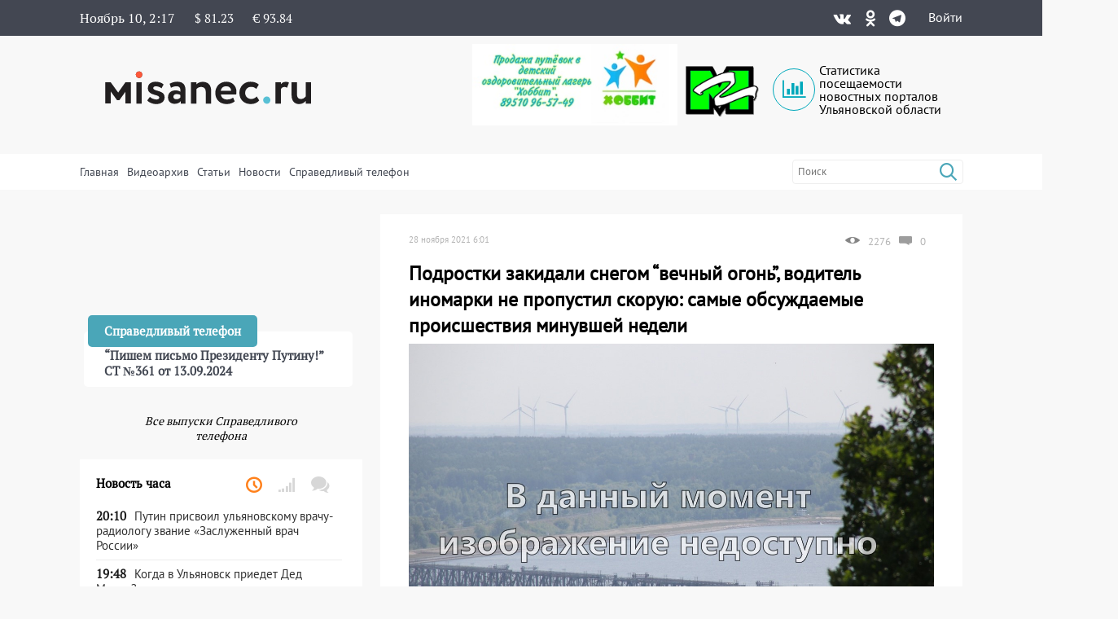

--- FILE ---
content_type: text/html; charset=UTF-8
request_url: https://misanec.ru/2021/11/28/%D0%BF%D0%BE%D0%B4%D1%80%D0%BE%D1%81%D1%82%D0%BA%D0%B8-%D0%B7%D0%B0%D0%BA%D0%B8%D0%B4%D0%B0%D0%BB%D0%B8-%D1%81%D0%BD%D0%B5%D0%B3%D0%BE%D0%BC-%D0%B2%D0%B5%D1%87%D0%BD%D1%8B%D0%B9-%D0%BE%D0%B3%D0%BE/
body_size: 36284
content:
<!DOCTYPE html>
<html lang="ru">
<head>
	<meta http-equiv="Content-Type" content="text/html; charset=UTF-8">
	<meta name="viewport" content="width=device-width, initial-scale=1">
	<!-- RSS, стиль и всякая фигня -->
	<link rel="alternate" type="application/rdf+xml" title="RDF mapping" href="https://misanec.ru/feed/rdf/" />
	<link rel="alternate" type="application/rss+xml" title="RSS" href="https://misanec.ru/feed/rss/" />
	<link rel="alternate" type="application/rss+xml" title="Comments RSS" href="https://misanec.ru/comments/feed/" />
	<link rel="stylesheet" type="text/css" href="https://misanec.ru/wp-content/themes/misam/style.css?v=00106">
	<!--[if lt IE 9]>
		<script src="http://html5shiv.googlecode.com/svn/trunk/html5.js"></script>
	<![endif]-->
	<link rel="stylesheet" href="/wp-content/themes/misam/icomoon/style.css?v=00102">
	<link rel="stylesheet" href="/wp-content/themes/misam/css/font-awesome.min.css?v=00102" type="text/css" media="all">
	<!--<link rel="stylesheet" href="/wp-content/themes/misam/css/font-awesome.min.css?v=2" type="text/css" media="all">-->
	<!--<link rel="stylesheet" href="/wp-content/themes/misam/fontawesome/css/all.min.css?v=2" type="text/css" media="all">-->
	<!--<link rel="stylesheet" href="https://use.fontawesome.com/releases/v5.8.1/css/all.css" integrity="sha384-50oBUHEmvpQ+1lW4y57PTFmhCaXp0ML5d60M1M7uH2+nqUivzIebhndOJK28anvf" crossorigin="anonymous">-->
	<title>
	Подростки закидали снегом &#8220;вечный огонь&#8221;, водитель иномарки не пропустил скорую: самые обсуждаемые происшествия минувшей недели | Новости Ульяновска. Смотреть онлайн	</title>
	
	  <link rel="icon"
			href="/wp-content/themes/misam/images/favicon.png?v=5.2"/>
	  <link rel="shortcut icon"
			href="/wp-content/themes/misam/images/favicon.svg?v=5.2"/>
	  <link rel="apple-touch-icon"
			href="/wp-content/themes/misam/images/favicon.svg?v=5.2"/>
	<meta name='robots' content='max-image-preview:large' />
<link rel="alternate" type="application/rss+xml" title="Новости Ульяновска. Смотреть онлайн &raquo; Лента комментариев к &laquo;Подростки закидали снегом &#8220;вечный огонь&#8221;, водитель иномарки не пропустил скорую: самые обсуждаемые происшествия минувшей недели&raquo;" href="https://misanec.ru/2021/11/28/%d0%bf%d0%be%d0%b4%d1%80%d0%be%d1%81%d1%82%d0%ba%d0%b8-%d0%b7%d0%b0%d0%ba%d0%b8%d0%b4%d0%b0%d0%bb%d0%b8-%d1%81%d0%bd%d0%b5%d0%b3%d0%be%d0%bc-%d0%b2%d0%b5%d1%87%d0%bd%d1%8b%d0%b9-%d0%be%d0%b3%d0%be/feed/" />
<link rel='stylesheet' id='wp-block-library-css' href='https://misanec.ru/wp-includes/css/dist/block-library/style.min.css?ver=6.5.5' type='text/css' media='all' />
<style id='classic-theme-styles-inline-css' type='text/css'>
/*! This file is auto-generated */
.wp-block-button__link{color:#fff;background-color:#32373c;border-radius:9999px;box-shadow:none;text-decoration:none;padding:calc(.667em + 2px) calc(1.333em + 2px);font-size:1.125em}.wp-block-file__button{background:#32373c;color:#fff;text-decoration:none}
</style>
<style id='global-styles-inline-css' type='text/css'>
body{--wp--preset--color--black: #000000;--wp--preset--color--cyan-bluish-gray: #abb8c3;--wp--preset--color--white: #ffffff;--wp--preset--color--pale-pink: #f78da7;--wp--preset--color--vivid-red: #cf2e2e;--wp--preset--color--luminous-vivid-orange: #ff6900;--wp--preset--color--luminous-vivid-amber: #fcb900;--wp--preset--color--light-green-cyan: #7bdcb5;--wp--preset--color--vivid-green-cyan: #00d084;--wp--preset--color--pale-cyan-blue: #8ed1fc;--wp--preset--color--vivid-cyan-blue: #0693e3;--wp--preset--color--vivid-purple: #9b51e0;--wp--preset--gradient--vivid-cyan-blue-to-vivid-purple: linear-gradient(135deg,rgba(6,147,227,1) 0%,rgb(155,81,224) 100%);--wp--preset--gradient--light-green-cyan-to-vivid-green-cyan: linear-gradient(135deg,rgb(122,220,180) 0%,rgb(0,208,130) 100%);--wp--preset--gradient--luminous-vivid-amber-to-luminous-vivid-orange: linear-gradient(135deg,rgba(252,185,0,1) 0%,rgba(255,105,0,1) 100%);--wp--preset--gradient--luminous-vivid-orange-to-vivid-red: linear-gradient(135deg,rgba(255,105,0,1) 0%,rgb(207,46,46) 100%);--wp--preset--gradient--very-light-gray-to-cyan-bluish-gray: linear-gradient(135deg,rgb(238,238,238) 0%,rgb(169,184,195) 100%);--wp--preset--gradient--cool-to-warm-spectrum: linear-gradient(135deg,rgb(74,234,220) 0%,rgb(151,120,209) 20%,rgb(207,42,186) 40%,rgb(238,44,130) 60%,rgb(251,105,98) 80%,rgb(254,248,76) 100%);--wp--preset--gradient--blush-light-purple: linear-gradient(135deg,rgb(255,206,236) 0%,rgb(152,150,240) 100%);--wp--preset--gradient--blush-bordeaux: linear-gradient(135deg,rgb(254,205,165) 0%,rgb(254,45,45) 50%,rgb(107,0,62) 100%);--wp--preset--gradient--luminous-dusk: linear-gradient(135deg,rgb(255,203,112) 0%,rgb(199,81,192) 50%,rgb(65,88,208) 100%);--wp--preset--gradient--pale-ocean: linear-gradient(135deg,rgb(255,245,203) 0%,rgb(182,227,212) 50%,rgb(51,167,181) 100%);--wp--preset--gradient--electric-grass: linear-gradient(135deg,rgb(202,248,128) 0%,rgb(113,206,126) 100%);--wp--preset--gradient--midnight: linear-gradient(135deg,rgb(2,3,129) 0%,rgb(40,116,252) 100%);--wp--preset--font-size--small: 13px;--wp--preset--font-size--medium: 20px;--wp--preset--font-size--large: 36px;--wp--preset--font-size--x-large: 42px;--wp--preset--spacing--20: 0.44rem;--wp--preset--spacing--30: 0.67rem;--wp--preset--spacing--40: 1rem;--wp--preset--spacing--50: 1.5rem;--wp--preset--spacing--60: 2.25rem;--wp--preset--spacing--70: 3.38rem;--wp--preset--spacing--80: 5.06rem;--wp--preset--shadow--natural: 6px 6px 9px rgba(0, 0, 0, 0.2);--wp--preset--shadow--deep: 12px 12px 50px rgba(0, 0, 0, 0.4);--wp--preset--shadow--sharp: 6px 6px 0px rgba(0, 0, 0, 0.2);--wp--preset--shadow--outlined: 6px 6px 0px -3px rgba(255, 255, 255, 1), 6px 6px rgba(0, 0, 0, 1);--wp--preset--shadow--crisp: 6px 6px 0px rgba(0, 0, 0, 1);}:where(.is-layout-flex){gap: 0.5em;}:where(.is-layout-grid){gap: 0.5em;}body .is-layout-flex{display: flex;}body .is-layout-flex{flex-wrap: wrap;align-items: center;}body .is-layout-flex > *{margin: 0;}body .is-layout-grid{display: grid;}body .is-layout-grid > *{margin: 0;}:where(.wp-block-columns.is-layout-flex){gap: 2em;}:where(.wp-block-columns.is-layout-grid){gap: 2em;}:where(.wp-block-post-template.is-layout-flex){gap: 1.25em;}:where(.wp-block-post-template.is-layout-grid){gap: 1.25em;}.has-black-color{color: var(--wp--preset--color--black) !important;}.has-cyan-bluish-gray-color{color: var(--wp--preset--color--cyan-bluish-gray) !important;}.has-white-color{color: var(--wp--preset--color--white) !important;}.has-pale-pink-color{color: var(--wp--preset--color--pale-pink) !important;}.has-vivid-red-color{color: var(--wp--preset--color--vivid-red) !important;}.has-luminous-vivid-orange-color{color: var(--wp--preset--color--luminous-vivid-orange) !important;}.has-luminous-vivid-amber-color{color: var(--wp--preset--color--luminous-vivid-amber) !important;}.has-light-green-cyan-color{color: var(--wp--preset--color--light-green-cyan) !important;}.has-vivid-green-cyan-color{color: var(--wp--preset--color--vivid-green-cyan) !important;}.has-pale-cyan-blue-color{color: var(--wp--preset--color--pale-cyan-blue) !important;}.has-vivid-cyan-blue-color{color: var(--wp--preset--color--vivid-cyan-blue) !important;}.has-vivid-purple-color{color: var(--wp--preset--color--vivid-purple) !important;}.has-black-background-color{background-color: var(--wp--preset--color--black) !important;}.has-cyan-bluish-gray-background-color{background-color: var(--wp--preset--color--cyan-bluish-gray) !important;}.has-white-background-color{background-color: var(--wp--preset--color--white) !important;}.has-pale-pink-background-color{background-color: var(--wp--preset--color--pale-pink) !important;}.has-vivid-red-background-color{background-color: var(--wp--preset--color--vivid-red) !important;}.has-luminous-vivid-orange-background-color{background-color: var(--wp--preset--color--luminous-vivid-orange) !important;}.has-luminous-vivid-amber-background-color{background-color: var(--wp--preset--color--luminous-vivid-amber) !important;}.has-light-green-cyan-background-color{background-color: var(--wp--preset--color--light-green-cyan) !important;}.has-vivid-green-cyan-background-color{background-color: var(--wp--preset--color--vivid-green-cyan) !important;}.has-pale-cyan-blue-background-color{background-color: var(--wp--preset--color--pale-cyan-blue) !important;}.has-vivid-cyan-blue-background-color{background-color: var(--wp--preset--color--vivid-cyan-blue) !important;}.has-vivid-purple-background-color{background-color: var(--wp--preset--color--vivid-purple) !important;}.has-black-border-color{border-color: var(--wp--preset--color--black) !important;}.has-cyan-bluish-gray-border-color{border-color: var(--wp--preset--color--cyan-bluish-gray) !important;}.has-white-border-color{border-color: var(--wp--preset--color--white) !important;}.has-pale-pink-border-color{border-color: var(--wp--preset--color--pale-pink) !important;}.has-vivid-red-border-color{border-color: var(--wp--preset--color--vivid-red) !important;}.has-luminous-vivid-orange-border-color{border-color: var(--wp--preset--color--luminous-vivid-orange) !important;}.has-luminous-vivid-amber-border-color{border-color: var(--wp--preset--color--luminous-vivid-amber) !important;}.has-light-green-cyan-border-color{border-color: var(--wp--preset--color--light-green-cyan) !important;}.has-vivid-green-cyan-border-color{border-color: var(--wp--preset--color--vivid-green-cyan) !important;}.has-pale-cyan-blue-border-color{border-color: var(--wp--preset--color--pale-cyan-blue) !important;}.has-vivid-cyan-blue-border-color{border-color: var(--wp--preset--color--vivid-cyan-blue) !important;}.has-vivid-purple-border-color{border-color: var(--wp--preset--color--vivid-purple) !important;}.has-vivid-cyan-blue-to-vivid-purple-gradient-background{background: var(--wp--preset--gradient--vivid-cyan-blue-to-vivid-purple) !important;}.has-light-green-cyan-to-vivid-green-cyan-gradient-background{background: var(--wp--preset--gradient--light-green-cyan-to-vivid-green-cyan) !important;}.has-luminous-vivid-amber-to-luminous-vivid-orange-gradient-background{background: var(--wp--preset--gradient--luminous-vivid-amber-to-luminous-vivid-orange) !important;}.has-luminous-vivid-orange-to-vivid-red-gradient-background{background: var(--wp--preset--gradient--luminous-vivid-orange-to-vivid-red) !important;}.has-very-light-gray-to-cyan-bluish-gray-gradient-background{background: var(--wp--preset--gradient--very-light-gray-to-cyan-bluish-gray) !important;}.has-cool-to-warm-spectrum-gradient-background{background: var(--wp--preset--gradient--cool-to-warm-spectrum) !important;}.has-blush-light-purple-gradient-background{background: var(--wp--preset--gradient--blush-light-purple) !important;}.has-blush-bordeaux-gradient-background{background: var(--wp--preset--gradient--blush-bordeaux) !important;}.has-luminous-dusk-gradient-background{background: var(--wp--preset--gradient--luminous-dusk) !important;}.has-pale-ocean-gradient-background{background: var(--wp--preset--gradient--pale-ocean) !important;}.has-electric-grass-gradient-background{background: var(--wp--preset--gradient--electric-grass) !important;}.has-midnight-gradient-background{background: var(--wp--preset--gradient--midnight) !important;}.has-small-font-size{font-size: var(--wp--preset--font-size--small) !important;}.has-medium-font-size{font-size: var(--wp--preset--font-size--medium) !important;}.has-large-font-size{font-size: var(--wp--preset--font-size--large) !important;}.has-x-large-font-size{font-size: var(--wp--preset--font-size--x-large) !important;}
.wp-block-navigation a:where(:not(.wp-element-button)){color: inherit;}
:where(.wp-block-post-template.is-layout-flex){gap: 1.25em;}:where(.wp-block-post-template.is-layout-grid){gap: 1.25em;}
:where(.wp-block-columns.is-layout-flex){gap: 2em;}:where(.wp-block-columns.is-layout-grid){gap: 2em;}
.wp-block-pullquote{font-size: 1.5em;line-height: 1.6;}
</style>
<link rel='stylesheet' id='cptchStylesheet-css' href='https://misanec.ru/wp-content/plugins/captcha/css/style.css?ver=6.5.5' type='text/css' media='all' />
<link rel='stylesheet' id='wp-polls-css' href='https://misanec.ru/wp-content/plugins/wp-polls/polls-css.css?ver=2.77.2' type='text/css' media='all' />
<style id='wp-polls-inline-css' type='text/css'>
.wp-polls .pollbar {
	margin: 1px;
	font-size: 6px;
	line-height: 8px;
	height: 8px;
	background-image: url('https://misanec.ru/wp-content/plugins/wp-polls/images/default/pollbg.gif');
	border: 1px solid #c8c8c8;
}

</style>
<link rel='stylesheet' id='ppress-frontend-css' href='https://misanec.ru/wp-content/plugins/wp-user-avatar/assets/css/frontend.min.css?ver=4.15.10' type='text/css' media='all' />
<link rel='stylesheet' id='ppress-flatpickr-css' href='https://misanec.ru/wp-content/plugins/wp-user-avatar/assets/flatpickr/flatpickr.min.css?ver=4.15.10' type='text/css' media='all' />
<link rel='stylesheet' id='ppress-select2-css' href='https://misanec.ru/wp-content/plugins/wp-user-avatar/assets/select2/select2.min.css?ver=6.5.5' type='text/css' media='all' />
<script type="text/javascript" src="https://misanec.ru/wp-includes/js/jquery/jquery.min.js?ver=3.7.1" id="jquery-core-js"></script>
<script type="text/javascript" src="https://misanec.ru/wp-includes/js/jquery/jquery-migrate.min.js?ver=3.4.1" id="jquery-migrate-js"></script>
<script type="text/javascript" src="https://misanec.ru/wp-content/plugins/useful-banner-manager-modified/scripts.min.js?ver=6.5.5" id="useful_banner_manager_scripts-js"></script>
<script type="text/javascript" src="https://misanec.ru/wp-content/plugins/wp-user-avatar/assets/flatpickr/flatpickr.min.js?ver=4.15.10" id="ppress-flatpickr-js"></script>
<script type="text/javascript" src="https://misanec.ru/wp-content/plugins/wp-user-avatar/assets/select2/select2.min.js?ver=4.15.10" id="ppress-select2-js"></script>
<link rel="https://api.w.org/" href="https://misanec.ru/wp-json/" /><link rel="alternate" type="application/json" href="https://misanec.ru/wp-json/wp/v2/posts/602787" /><meta name="generator" content="WordPress 6.5.5" />
<link rel="canonical" href="https://misanec.ru/2021/11/28/%d0%bf%d0%be%d0%b4%d1%80%d0%be%d1%81%d1%82%d0%ba%d0%b8-%d0%b7%d0%b0%d0%ba%d0%b8%d0%b4%d0%b0%d0%bb%d0%b8-%d1%81%d0%bd%d0%b5%d0%b3%d0%be%d0%bc-%d0%b2%d0%b5%d1%87%d0%bd%d1%8b%d0%b9-%d0%be%d0%b3%d0%be/" />
<link rel='shortlink' href='https://misanec.ru/YgKbD' />
<link rel="alternate" type="application/json+oembed" href="https://misanec.ru/wp-json/oembed/1.0/embed?url=https%3A%2F%2Fmisanec.ru%2F2021%2F11%2F28%2F%25d0%25bf%25d0%25be%25d0%25b4%25d1%2580%25d0%25be%25d1%2581%25d1%2582%25d0%25ba%25d0%25b8-%25d0%25b7%25d0%25b0%25d0%25ba%25d0%25b8%25d0%25b4%25d0%25b0%25d0%25bb%25d0%25b8-%25d1%2581%25d0%25bd%25d0%25b5%25d0%25b3%25d0%25be%25d0%25bc-%25d0%25b2%25d0%25b5%25d1%2587%25d0%25bd%25d1%258b%25d0%25b9-%25d0%25be%25d0%25b3%25d0%25be%2F" />
<link rel="alternate" type="text/xml+oembed" href="https://misanec.ru/wp-json/oembed/1.0/embed?url=https%3A%2F%2Fmisanec.ru%2F2021%2F11%2F28%2F%25d0%25bf%25d0%25be%25d0%25b4%25d1%2580%25d0%25be%25d1%2581%25d1%2582%25d0%25ba%25d0%25b8-%25d0%25b7%25d0%25b0%25d0%25ba%25d0%25b8%25d0%25b4%25d0%25b0%25d0%25bb%25d0%25b8-%25d1%2581%25d0%25bd%25d0%25b5%25d0%25b3%25d0%25be%25d0%25bc-%25d0%25b2%25d0%25b5%25d1%2587%25d0%25bd%25d1%258b%25d0%25b9-%25d0%25be%25d0%25b3%25d0%25be%2F&#038;format=xml" />
<meta property="og:site_name" content="Новости Ульяновска. Смотреть онлайн" />
<meta property="og:title" content="Подростки закидали снегом &#8220;вечный огонь&#8221;, водитель иномарки не пропустил скорую: самые обсуждаемые происшествия минувшей недели" />
<meta property="og:type" content="article" />
<meta property="og:url" content="https://misanec.ru/2021/11/28/%d0%bf%d0%be%d0%b4%d1%80%d0%be%d1%81%d1%82%d0%ba%d0%b8-%d0%b7%d0%b0%d0%ba%d0%b8%d0%b4%d0%b0%d0%bb%d0%b8-%d1%81%d0%bd%d0%b5%d0%b3%d0%be%d0%bc-%d0%b2%d0%b5%d1%87%d0%bd%d1%8b%d0%b9-%d0%be%d0%b3%d0%be/" />
<meta property="og:image" content="https://misanec.ru/wp-content/uploads/2021/11/PicsArt_11-27-10.54.53-scaled.jpg" />
<meta name="twitter:card" content="summary_large_imag"/>
<meta name="twitter:site" content="Улпресса"/>
<meta name="twitter:title" content="Подростки закидали снегом &#8220;вечный огонь&#8221;, водитель иномарки не пропустил скорую: самые обсуждаемые происшествия минувшей недели">
<meta name="twitter:description" content="Миновали трудовые будни, подошло время подводить итоги. О главных происшествиях недели читайте ни..."/>
<meta name="twitter:creator" content="Улпресса"/>
<meta name="twitter:image:src" content="https://misanec.ru/wp-content/themes/misam/img/logo_og.png"/>
<meta name="twitter:domain" content="https://misanec.ru/2021/11/28/%d0%bf%d0%be%d0%b4%d1%80%d0%be%d1%81%d1%82%d0%ba%d0%b8-%d0%b7%d0%b0%d0%ba%d0%b8%d0%b4%d0%b0%d0%bb%d0%b8-%d1%81%d0%bd%d0%b5%d0%b3%d0%be%d0%bc-%d0%b2%d0%b5%d1%87%d0%bd%d1%8b%d0%b9-%d0%be%d0%b3%d0%be/"/>
<meta name="Description" content="Миновали трудовые будни, подошло время подводить итоги. О главных происшествиях недели читайте ниже.&nbsp;    В понедельник, 22 ноября,&nbsp; в социальных сетях появилось видео, где подростки из Димитровграда ногами забрасывают снег в &ldquo;вечный огонь&rdquo;. Тема стала вирусной, кто-то кричал о жёстком наказании для " />


<script type="application/ld+json" class="saswp-schema-markup-output">
[{"@context":"https://schema.org/","@graph":[{"@context":"https://schema.org/","@type":"SiteNavigationElement","@id":"https://misanec.ru#MENU_TOP","name":"Главная","url":"http://misanec.ru/"},{"@context":"https://schema.org/","@type":"SiteNavigationElement","@id":"https://misanec.ru#MENU_TOP","name":"Видеоархив","url":"https://misanec.ru/category/video/"},{"@context":"https://schema.org/","@type":"SiteNavigationElement","@id":"https://misanec.ru#MENU_TOP","name":"Статьи","url":"https://misanec.ru/category/articles/"},{"@context":"https://schema.org/","@type":"SiteNavigationElement","@id":"https://misanec.ru#MENU_TOP","name":"Культура","url":"https://misanec.ru/category/news/kultura/"},{"@context":"https://schema.org/","@type":"SiteNavigationElement","@id":"https://misanec.ru#MENU_TOP","name":"Спорт","url":"https://misanec.ru/category/news/sport/"},{"@context":"https://schema.org/","@type":"SiteNavigationElement","@id":"https://misanec.ru#MENU_TOP","name":"Криминал","url":"https://misanec.ru/category/news/kriminal/"},{"@context":"https://schema.org/","@type":"SiteNavigationElement","@id":"https://misanec.ru#MENU_TOP","name":"Политика","url":"https://misanec.ru/category/articles/politika/"},{"@context":"https://schema.org/","@type":"SiteNavigationElement","@id":"https://misanec.ru#MENU_TOP","name":"Происшествия","url":"https://misanec.ru/category/news/proisshestviya/"},{"@context":"https://schema.org/","@type":"SiteNavigationElement","@id":"https://misanec.ru#MENU_TOP","name":"Общество","url":"https://misanec.ru/category/news/obshhestvo/"},{"@context":"https://schema.org/","@type":"SiteNavigationElement","@id":"https://misanec.ru#MENU_TOP","name":"Справедливый телефон","url":"https://misanec.ru/category/video/spravedlivyj-telefon/"}]},

{"@context":"https://schema.org/","@type":"NewsArticle","@id":"https://misanec.ru/2021/11/28/%d0%bf%d0%be%d0%b4%d1%80%d0%be%d1%81%d1%82%d0%ba%d0%b8-%d0%b7%d0%b0%d0%ba%d0%b8%d0%b4%d0%b0%d0%bb%d0%b8-%d1%81%d0%bd%d0%b5%d0%b3%d0%be%d0%bc-%d0%b2%d0%b5%d1%87%d0%bd%d1%8b%d0%b9-%d0%be%d0%b3%d0%be/#newsarticle","url":"https://misanec.ru/2021/11/28/%d0%bf%d0%be%d0%b4%d1%80%d0%be%d1%81%d1%82%d0%ba%d0%b8-%d0%b7%d0%b0%d0%ba%d0%b8%d0%b4%d0%b0%d0%bb%d0%b8-%d1%81%d0%bd%d0%b5%d0%b3%d0%be%d0%bc-%d0%b2%d0%b5%d1%87%d0%bd%d1%8b%d0%b9-%d0%be%d0%b3%d0%be/","headline":"Подростки закидали снегом &#8220;вечный огонь&#8221;, водитель иномарки не пропустил скорую: самые обсужда ...","mainEntityOfPage":"https://misanec.ru/2021/11/28/%d0%bf%d0%be%d0%b4%d1%80%d0%be%d1%81%d1%82%d0%ba%d0%b8-%d0%b7%d0%b0%d0%ba%d0%b8%d0%b4%d0%b0%d0%bb%d0%b8-%d1%81%d0%bd%d0%b5%d0%b3%d0%be%d0%bc-%d0%b2%d0%b5%d1%87%d0%bd%d1%8b%d0%b9-%d0%be%d0%b3%d0%be/","datePublished":"2021-11-28T06:01:58+04:00","dateModified":"2021-11-27T23:57:28+04:00","description":"Миновали трудовые будни, подошло время подводить итоги. О главных происшествиях недели читайте ниже.  В понедельник, 22 ноября,  в социальных сетях появилось видео, где подростки из Димитровграда ногами забрасывают снег в “вечный огонь”. Тема стала вирусной, кто-то кричал о жёстком наказании для молодых людей, кто-то заступался, виня в проблемах неправильного воспитания, то родителей, то учителей, то","articleSection":"Статьи","articleBody":"Миновали трудовые будни, подошло время подводить итоги. О главных происшествиях недели читайте ниже.     В понедельник, 22 ноября,  в социальных сетях появилось видео, где подростки из Димитровграда ногами забрасывают снег в “вечный огонь”. Тема стала вирусной, кто-то кричал о жёстком наказании для молодых людей, кто-то заступался, виня в проблемах неправильного воспитания, то родителей, то учителей, то государство. В любом случае подростки принесли свои извинения и отделались воспитательными беседами.        Второй случай, который не оставил равнодушным ни одного жителя области, касался хамского поведения на дороге. 21 ноября появилось видео, на котором видно как водитель иномарки, ругаясь матом, не пропускает автомобиль скорой помощи.    - На Отрадной, 74 водитель седана не пропустил машину скорой помощи. В итоге, скорая была вынуждена сдавать назад, теряя драгоценные секунды. Надеемся, что на хамскую выходку обратят внимание, - сообщили очевидцы. Понес ли водитель какое-то наказание - неизвестно. Но мы надеемся, что все в этой жизни возвращается бумерангом.        И ещё одна \"беда\" из социальных сетей - \"крик о помощи из детского сада березка\". На просторах интернета появилось обращение от жителей Инзенского района Ульяновской области. По их словам, якобы в детском саду “Березка” села Китовка мёрзнут малыши.    \"В детском саду Березка (китовка) на протяжении последней недели максимальная температура воздуха 16-17 градусов. Воспитатели сидят с красными носами в шубах и шалях, кругом переполненные тазы с водой, т.к. течет крыша, дети спят в одежде. На это невозможно смотреть!\", – пишут местные жители. Этим вопросом уже занимаются соответствующие ведомства.        &nbsp;    Пожары    Теперь перейдем к официальным источникам. МЧС на этой неделе потрудились на славу. Пожары были в разным частях региона. И большинство из них, благодаря своевременному реагированию и слаженной работе спасателей, обошлись без жертв и крупных потерь.    Однако есть и плачевные случаи. Так, 21 ноября в 21:38 на улице Тимирязева в рабочем поселке Новоспасское произошел пожар в гараже. В котором, к сожалению, пострадал 55-летний мужчина. Его с ожогами доставили в Николаевскую РБ. Он пытался спасти свое имущество и поплатился за это здоровьем. Также, в результате пожара огнем уничтожена внутренняя отделка гаража и автомобиль Лада Гранта и закопчен автомобиль Ока по всей площади.    А 24 ноября и вовсе огонь унес жизнь человека. В Заволжском районе  загорелась квартира в семиэтажном доме. По предварительной версии, из-за неосторожного курения. Пожарные прибыли спустя семь минут, открытое горение ликвидировали ещё через семь минут. К сожалению, огнеборцам не удалось спасти 62-летнего мужчину, который, вероятно, скончался от отравления угарным газом.    Кражи    Из любопытного на этой неделе - история о \"горе угонщиках\". 24 ноября в полицию обратился 47 – летний житель Ульяновска. Он заявил об угоне его автомобиля марки «ГАЗ-31105». Вскоре полицейские задержали двоих местных жителей. Как оказалось, подозреваемые угнали автомобиль, чтобы покататься по городу. Через некоторое время транспортное средство сломалось и злоумышленники, вызвав эвакуатор, сдали автомобиль в пункт приема цветного металла. На чем и попались.    Или вот ещё одна интересная история. 22 ноября 24-летний житель Ульяновска сообщил о хищении у него ноутбука стоимостью 24 000 рублей. Оказалось, что молодой человек несколькими неделями ранее переезжал в новую квартиру и, подняв вещи на свой этаж, стал заносить в помещение. Позже, разобрав имущество, потерпевший обнаружил, что пропала сумка с ноутбуком. Мужчина обошел соседей и расклеил объявления о пропаже ноутбука в лифте, но после безуспешных поисков обратился в полицию. В результате проведенных мероприятий сотрудники уголовного розыска задержали 41-летнего местного жителя, соседа заявителя. Мужчина пояснил, что когда возвращался домой, заметил в общем коридоре ноутбук, лежащий на вещах, который забрал себе и стал пользоваться в личных целях.    Политика    Ну, и напоследок, громкое задержание - экс-первого заместителя губернатора Озернова арестовали на два месяца.    По официальной информации, Анатолий Озернов, используя свое должностное положение, привлек к участию в конкурсах на заключение государственных контрактов аффилированных ему предпринимателей, которые в период строительства в 2019-2021 годы вносили в проектно-сметную документацию ложные сведения, увеличив стоимость строительных материалов и работ на сумму свыше 15 млн рублей.    25 ноября фигурант дела был задержан на территории города Москвы. Ему предъявлено обвинение в совершении преступления, предусмотренного ч.4 ст. 159 УК РФ (мошенничество, совершенное организованной группой либо в особо крупном размере).    Проводятся следственные действия и оперативно-розыскные мероприятия, направленные на установление всех обстоятельств совершенного преступления. Уголовное дело находится на личном контроле руководителя СУ СКР по Ульяновской области. Расследование уголовного дела продолжается.","keywords":"","name":"Подростки закидали снегом &#8220;вечный огонь&#8221;, водитель иномарки не пропустил скорую: самые обсужда ...","thumbnailUrl":"https://misanec.ru/wp-content/uploads/2021/11/PicsArt_11-27-10.54.53-150x150.jpg","wordCount":"661","timeRequired":"PT2M56S","mainEntity":{"@type":"WebPage","@id":"https://misanec.ru/2021/11/28/%d0%bf%d0%be%d0%b4%d1%80%d0%be%d1%81%d1%82%d0%ba%d0%b8-%d0%b7%d0%b0%d0%ba%d0%b8%d0%b4%d0%b0%d0%bb%d0%b8-%d1%81%d0%bd%d0%b5%d0%b3%d0%be%d0%bc-%d0%b2%d0%b5%d1%87%d0%bd%d1%8b%d0%b9-%d0%be%d0%b3%d0%be/"},"author":{"@type":"Person","name":"Мирослава Симбирская","url":"https://misanec.ru/author/emelianowa/","sameAs":[],"image":{"@type":"ImageObject","url":"https://misanec.ru/wp-content/uploads/2023/03/Jtr8R-ppqv8-150x150.webp","height":96,"width":96}},"editor":{"@type":"Person","name":"Мирослава Симбирская","url":"https://misanec.ru/author/emelianowa/","sameAs":[],"image":{"@type":"ImageObject","url":"https://misanec.ru/wp-content/uploads/2023/03/Jtr8R-ppqv8-150x150.webp","height":96,"width":96}},"publisher":{"@type":"Organization","name":"Новости Ульяновска. Смотреть онлайн","url":"https://misanec.ru","logo":{"@type":"ImageObject","url":"https://misanec.ru/wp-content/uploads/2021/04/logo_misanec.png","width":"2101","height":"582"}},"image":[{"@type":"ImageObject","@id":"https://misanec.ru/2021/11/28/%d0%bf%d0%be%d0%b4%d1%80%d0%be%d1%81%d1%82%d0%ba%d0%b8-%d0%b7%d0%b0%d0%ba%d0%b8%d0%b4%d0%b0%d0%bb%d0%b8-%d1%81%d0%bd%d0%b5%d0%b3%d0%be%d0%bc-%d0%b2%d0%b5%d1%87%d0%bd%d1%8b%d0%b9-%d0%be%d0%b3%d0%be/#primaryimage","url":"https://misanec.ru/wp-content/uploads/2021/11/PicsArt_11-27-10.54.53-scaled.jpg","width":"2560","height":"1706"},{"@type":"ImageObject","url":"https://misanec.ru/wp-content/uploads/2021/11/IMG_20211123_084738-1.jpg","width":1051,"height":1603}]}]
</script>

    <style>.recentcomments a{display:inline !important;padding:0 !important;margin:0 !important;}</style>
  <link rel="amphtml" href="https://misanec.ru/2021/11/28/%D0%BF%D0%BE%D0%B4%D1%80%D0%BE%D1%81%D1%82%D0%BA%D0%B8-%D0%B7%D0%B0%D0%BA%D0%B8%D0%B4%D0%B0%D0%BB%D0%B8-%D1%81%D0%BD%D0%B5%D0%B3%D0%BE%D0%BC-%D0%B2%D0%B5%D1%87%D0%BD%D1%8B%D0%B9-%D0%BE%D0%B3%D0%BE/amp/"><link rel="icon" href="https://misanec.ru/wp-content/uploads/2019/07/cropped-favicons-512-32x32.png" sizes="32x32" />
<link rel="icon" href="https://misanec.ru/wp-content/uploads/2019/07/cropped-favicons-512-192x192.png" sizes="192x192" />
<link rel="apple-touch-icon" href="https://misanec.ru/wp-content/uploads/2019/07/cropped-favicons-512-180x180.png" />
<meta name="msapplication-TileImage" content="https://misanec.ru/wp-content/uploads/2019/07/cropped-favicons-512-270x270.png" />
</head>
<body class="post-template-default single single-post postid-602787 single-format-standard" >
	<header id="header" >
		<div class="gray width100">
			<div class="contener">
				<div class='left'>
					<span class="advertising clock" id="clocks"></span>
				<span class="rate">
  <span class="currency"><a href="http://finmarket.ru/z/vlk/valdetails.asp?val=840">$</a></span>
  <span class="rate-value">81.23</span>
</span>
<span class="rate">
  <span class="currency"><a href="http://finmarket.ru/z/vlk/valdetails.asp?val=978">&euro;</a></span>
  <span class="rate-value">93.84</span>
</span>
</div><div class='right'><div class="social"><div class="list"><a title="Vkontakte" href="https://vk.com/misanecru"><span class="fab icon-vk"></span></a><a title="Odnoklassniki" href="https://ok.ru/group/54776083382303"><span class="fab icon-odnoklassniki"></span></a><a title="Telegram" href="https://t.me/misanec"><span class="fab icon-telegram"></span></a></div></div><a href="https://misanec.ru/wp-login.php">Войти</a>				</div>
			</div>
		</div>
		<div class="contener">
			<div class="pre_logo">
				<div class="mobile">
                    <div class="mobile_right">
                        <a href="https://misanec.ru/wp-login.php">Войти</a>                    </div>
					<div id="mobile_show_menu" onclick="mobile_show_menu();">
                        <div class="line"></div>
                        <div class="line"></div>
                        <div class="line"></div>
                    </div>
					<div id="mobile_hidden_menu" class="hidden" onclick="mobile_hidden_menu();"><div class="line"></div><div class="line"></div></div>
				</div>
				<h1 class="logo"><a href="/" title="Главная страница"><img alt="logo" src="/wp-content/themes/misam/images/logo.svg"/></a></h1>
				<div class="right desctop">
					<div class="logos">
						<!--a class="left" href="https://стопкоронавирус.рф" target="_blank"><img alt="stopkoronavirus" src="https://misanec.ru/wp-content/themes/misam/images/stop_covid19.png"></a-->
						<img class="left" height="100px" alt="hobbit" src="https://misanec.ru/wp-content/themes/misam/images/hobbit.jpg">
						<a class="left" href="https://misanec.ru/category/mg/"><img alt="logo-MG" src="https://misanec.ru/wp-content/themes/misam/images/MG-logo-80.png"></a>
						<a class="left" href="/ulyanovsk-media-counters" title="Статистика посещаемости СМИ Ульяновска">
							<div class="widget-icon fa-2x far fa-chart-bar icon-bar-chart"></div>
							Статистика посещаемости новостных порталов Ульяновской области
						</a>
					</div>
									</div>
			</div>
		</div>
		<div id="mobile_hidden_block_menu" class="white width100">
			<div class="contener">
				<div class="search right">
					<form role="search" method="get" id="searchform" action="https://misanec.ru/">
						<input class="searchfield" name="s" id="s" onblur="this.value=(this.value=='')?this.title:this.value;"
							 onfocus="this.value=(this.value==this.title)?'':this.value;" type="text"
							 value="" placeholder="Поиск" title="Поиск">
						<input type="submit" value="&#xe904;" class="fas icon-search"/>
					</form>
				</div>	
				<div class="mine_menu left"><ul id="menu-menu_top" class="menu"><li id="menu-item-44134" class="menu-item menu-item-type-custom menu-item-object-custom menu-item-home menu-item-44134"><a href="http://misanec.ru/">Главная</a></li>
<li id="menu-item-44130" class="menu-item menu-item-type-taxonomy menu-item-object-category menu-item-44130"><a href="https://misanec.ru/category/video/">Видеоархив</a></li>
<li id="menu-item-48155" class="menu-item menu-item-type-taxonomy menu-item-object-category current-post-ancestor current-menu-parent current-post-parent menu-item-48155"><a href="https://misanec.ru/category/articles/">Статьи</a></li>
<li id="menu-item-59424" class="menu-item menu-item-type-custom menu-item-object-custom menu-item-has-children menu-item-59424"><a href="#">Новости</a>
<ul class="sub-menu">
	<li id="menu-item-468524" class="menu-item menu-item-type-taxonomy menu-item-object-category menu-item-468524"><a href="https://misanec.ru/category/news/kultura/">Культура</a></li>
	<li id="menu-item-468522" class="menu-item menu-item-type-taxonomy menu-item-object-category menu-item-468522"><a href="https://misanec.ru/category/news/sport/">Спорт</a></li>
	<li id="menu-item-468523" class="menu-item menu-item-type-taxonomy menu-item-object-category menu-item-468523"><a href="https://misanec.ru/category/news/kriminal/">Криминал</a></li>
	<li id="menu-item-468525" class="menu-item menu-item-type-taxonomy menu-item-object-category menu-item-468525"><a href="https://misanec.ru/category/articles/politika/">Политика</a></li>
	<li id="menu-item-468521" class="menu-item menu-item-type-taxonomy menu-item-object-category menu-item-468521"><a href="https://misanec.ru/category/news/proisshestviya/">Происшествия</a></li>
	<li id="menu-item-468520" class="menu-item menu-item-type-taxonomy menu-item-object-category menu-item-468520"><a href="https://misanec.ru/category/news/obshhestvo/">Общество</a></li>
</ul>
</li>
<li id="menu-item-364257" class="menu-item menu-item-type-taxonomy menu-item-object-category menu-item-364257"><a href="https://misanec.ru/category/video/spravedlivyj-telefon/">Справедливый телефон</a></li>
</ul></div>				<div class="clear"></div>
				<div class="mobile mobile_ss">
					<div class="text_center">Подписаться на нас в соцсетях:</div>
					<div class="social"><div class="list"><a title="Vkontakte" href="https://vk.com/misanecru"><span class="fab icon-vk"></span></a><a title="Odnoklassniki" href="https://ok.ru/group/54776083382303"><span class="fab icon-odnoklassniki"></span></a><a title="Telegram" href="https://t.me/misanec"><span class="fab icon-telegram"></span></a></div></div></div><div class='money_rate'>					
				</div>
			</div>
		</div>
	</header>
 
<section id="main">
	<div class="contener">
		<div class='main_block'>
			<div class='top_left left'>
				<div class="main_news">
				<span class="post-date left">28 ноября 2021  6:01</span><div class='right'><img alt='Просмотры' class='left' src='https://misanec.ru/wp-content/themes/misam/images/glaz.png' /><span class='left'>2276</span><a class='acomments' href="https://misanec.ru/2021/11/28/%d0%bf%d0%be%d0%b4%d1%80%d0%be%d1%81%d1%82%d0%ba%d0%b8-%d0%b7%d0%b0%d0%ba%d0%b8%d0%b4%d0%b0%d0%bb%d0%b8-%d1%81%d0%bd%d0%b5%d0%b3%d0%be%d0%bc-%d0%b2%d0%b5%d1%87%d0%bd%d1%8b%d0%b9-%d0%be%d0%b3%d0%be/#comments" title="Комментарии"><img alt='Комментарии' class='left' src='https://misanec.ru/wp-content/themes/misam/images/comments_gray.png' /><span class='left'>0</span></a></div><h1>Подростки закидали снегом &#8220;вечный огонь&#8221;, водитель иномарки не пропустил скорую: самые обсуждаемые происшествия минувшей недели</h1><img width="840" height="560" src="https://misanec.ru/wp-content/uploads/2021/11/PicsArt_11-27-10.54.53-840x560.jpg" class="attachment-840xxx size-840xxx wp-post-image" alt="" decoding="async" srcset="https://misanec.ru/wp-content/uploads/2021/11/PicsArt_11-27-10.54.53-840x560.jpg 840w, https://misanec.ru/wp-content/uploads/2021/11/PicsArt_11-27-10.54.53-300x200.jpg 300w, https://misanec.ru/wp-content/uploads/2021/11/PicsArt_11-27-10.54.53-1024x683.jpg 1024w, https://misanec.ru/wp-content/uploads/2021/11/PicsArt_11-27-10.54.53-768x512.jpg 768w, https://misanec.ru/wp-content/uploads/2021/11/PicsArt_11-27-10.54.53-1536x1024.jpg 1536w, https://misanec.ru/wp-content/uploads/2021/11/PicsArt_11-27-10.54.53-2048x1365.jpg 2048w, https://misanec.ru/wp-content/uploads/2021/11/PicsArt_11-27-10.54.53-150x100.jpg 150w" sizes="(max-width: 840px) 100vw, 840px" /><div class='content_block'><p><strong>Миновали трудовые будни, подошло время подводить итоги. О главных происшествиях недели читайте ниже. </strong></p>
<p>В понедельник, 22 ноября,  в социальных сетях появилось видео, где подростки из Димитровграда ногами забрасывают снег в “вечный огонь”. Тема стала вирусной, кто-то кричал о жёстком наказании для молодых людей, кто-то заступался, виня в проблемах неправильного воспитания, то родителей, то учителей, то государство. В любом случае подростки принесли свои извинения и отделались воспитательными беседами.</p>
<span itemprop="video" itemscope itemtype="http://schema.org/VideoObject" class="polyspan"><iframe src="https://widget.polyvizor.ru/player/6JVAKoIBdOo" style="width:100%; height:400px;" frameborder="0" scrolling="no" allow="accelerometer; autoplay; encrypted-media; gyroscope; picture-in-picture" allowfullscreen></iframe><meta itemprop='embedURL' content='https://widget.polyvizor.ru/player/6JVAKoIBdOo'/><meta itemprop='name' content='Подростки закидали снегом &#8220;вечный огонь&#8221;, водитель иномарки не пропустил скорую: самые обсуждаемые происшествия минувшей недели'/><meta itemprop='thumbnailURL' content='https://img.polyvizor.ru/thumbnail/6JVAKoIBdOo'/></span><script>
				var data_ = {
					"action":"/public/record/hash",
					"params": {"hash":"6JVAKoIBdOo"}
				};
				
				jQuery.ajax({
					type: "POST",
					url: "/wp-content/plugins/wp-polyvizor/api/Handler.php",
					data: data_,
					cache: false,
					success: function(html){
						poly_full_content = JSON.parse(html);
						poly_title = poly_full_content.title;
						poly_image = poly_full_content.image;
						poly_duration = poly_full_content.duration;
						poly_width = poly_full_content.width;
						poly_height = poly_full_content.height;
						
						var script_1 = document.createElement("script");
						script_1.type = "application/ld+json";
						script_1.innerHTML = '{"@context": "https://schema.org","@type": "VideoObject","name": "'+poly_title+'","description": "", "thumbnailUrl": "'+poly_image+'","uploadDate": "","duration": "'+poly_duration+'","publisher": {"@type": "Organization","name": "'+poly_title+'","logo": {"@type": "ImageObject","url": "","width": '+poly_width+',"height": '+poly_height+'}},"contentUrl": "https://misanec.ru/2021/11/28/%D0%BF%D0%BE%D0%B4%D1%80%D0%BE%D1%81%D1%82%D0%BA%D0%B8-%D0%B7%D0%B0%D0%BA%D0%B8%D0%B4%D0%B0%D0%BB%D0%B8-%D1%81%D0%BD%D0%B5%D0%B3%D0%BE%D0%BC-%D0%B2%D0%B5%D1%87%D0%BD%D1%8B%D0%B9-%D0%BE%D0%B3%D0%BE/","embedUrl": "https://widget.polyvizor.ru/player/6JVAKoIBdOo","interactionCount": ""}';
						document.head.appendChild(script_1);
						jQuery('head').append('<ovs:video xmlns:ovs="https://widget.polyvizor.ru/player/6JVAKoIBdOo"	xmlns:xsi="https://widget.polyvizor.ru/player/6JVAKoIBdOo" xsi:schemaLocation="https://widget.polyvizor.ru/player/6JVAKoIBdOo"><ovs:url>https://misanec.ru/2021/11/28/%D0%BF%D0%BE%D0%B4%D1%80%D0%BE%D1%81%D1%82%D0%BA%D0%B8-%D0%B7%D0%B0%D0%BA%D0%B8%D0%B4%D0%B0%D0%BB%D0%B8-%D1%81%D0%BD%D0%B5%D0%B3%D0%BE%D0%BC-%D0%B2%D0%B5%D1%87%D0%BD%D1%8B%D0%B9-%D0%BE%D0%B3%D0%BE/</ovs:url><ovs:thumbnail>'+poly_image+'</ovs:thumbnail><ovs:title>'+poly_title+'</ovs:title><ovs:description></ovs:description><ovs:upload_date></ovs:upload_date><ovs:duration>'+poly_duration+'</ovs:duration><ovs:adult>no</ovs:adult></ovs:video>');
						jQuery('head').append('<meta property="og:title" content="'+poly_title+'"/> <meta property="og:url" href="https://misanec.ru/2021/11/28/%D0%BF%D0%BE%D0%B4%D1%80%D0%BE%D1%81%D1%82%D0%BA%D0%B8-%D0%B7%D0%B0%D0%BA%D0%B8%D0%B4%D0%B0%D0%BB%D0%B8-%D1%81%D0%BD%D0%B5%D0%B3%D0%BE%D0%BC-%D0%B2%D0%B5%D1%87%D0%BD%D1%8B%D0%B9-%D0%BE%D0%B3%D0%BE/"/> <meta property="og:video" href="https://widget.polyvizor.ru/player/6JVAKoIBdOo"/> <meta property="og:description" content=""/> <meta property="video:duration" content="'+poly_duration+'"/><meta property="og:image" href="'+poly_image+'"/><meta property="ya:ovs:upload_date" content=""/><meta property="ya:ovs:adult" content="false"/><meta property="og:type" content="video.other"/><meta property="og:video:type" content="flash"/>');						
					}
				});

				</script>
<p>Второй случай, который не оставил равнодушным ни одного жителя области, касался хамского поведения на дороге. 21 ноября появилось видео, на котором видно как водитель иномарки, ругаясь матом, не пропускает автомобиль скорой помощи.</p>
<p>&#8211; На Отрадной, 74 водитель седана не пропустил машину скорой помощи. В итоге, скорая была вынуждена сдавать назад, теряя драгоценные секунды. Надеемся, что на хамскую выходку обратят внимание, &#8211; сообщили очевидцы. Понес ли водитель какое-то наказание &#8211; неизвестно. Но мы надеемся, что все в этой жизни возвращается бумерангом.</p>
<span itemprop="video" itemscope itemtype="http://schema.org/VideoObject" class="polyspan"><iframe src="https://widget.polyvizor.ru/player/TT--jBawuIE" style="width:100%; height:400px;" frameborder="0" scrolling="no" allow="accelerometer; autoplay; encrypted-media; gyroscope; picture-in-picture" allowfullscreen></iframe><meta itemprop='embedURL' content='https://widget.polyvizor.ru/player/TT--jBawuIE'/><meta itemprop='name' content='Подростки закидали снегом &#8220;вечный огонь&#8221;, водитель иномарки не пропустил скорую: самые обсуждаемые происшествия минувшей недели'/><meta itemprop='thumbnailURL' content='https://img.polyvizor.ru/thumbnail/TT--jBawuIE'/></span><script>
				var data_ = {
					"action":"/public/record/hash",
					"params": {"hash":"TT--jBawuIE"}
				};
				
				jQuery.ajax({
					type: "POST",
					url: "/wp-content/plugins/wp-polyvizor/api/Handler.php",
					data: data_,
					cache: false,
					success: function(html){
						poly_full_content = JSON.parse(html);
						poly_title = poly_full_content.title;
						poly_image = poly_full_content.image;
						poly_duration = poly_full_content.duration;
						poly_width = poly_full_content.width;
						poly_height = poly_full_content.height;
						
						var script_1 = document.createElement("script");
						script_1.type = "application/ld+json";
						script_1.innerHTML = '{"@context": "https://schema.org","@type": "VideoObject","name": "'+poly_title+'","description": "", "thumbnailUrl": "'+poly_image+'","uploadDate": "","duration": "'+poly_duration+'","publisher": {"@type": "Organization","name": "'+poly_title+'","logo": {"@type": "ImageObject","url": "","width": '+poly_width+',"height": '+poly_height+'}},"contentUrl": "https://misanec.ru/2021/11/28/%D0%BF%D0%BE%D0%B4%D1%80%D0%BE%D1%81%D1%82%D0%BA%D0%B8-%D0%B7%D0%B0%D0%BA%D0%B8%D0%B4%D0%B0%D0%BB%D0%B8-%D1%81%D0%BD%D0%B5%D0%B3%D0%BE%D0%BC-%D0%B2%D0%B5%D1%87%D0%BD%D1%8B%D0%B9-%D0%BE%D0%B3%D0%BE/","embedUrl": "https://widget.polyvizor.ru/player/TT--jBawuIE","interactionCount": ""}';
						document.head.appendChild(script_1);
						jQuery('head').append('<ovs:video xmlns:ovs="https://widget.polyvizor.ru/player/TT--jBawuIE"	xmlns:xsi="https://widget.polyvizor.ru/player/TT--jBawuIE" xsi:schemaLocation="https://widget.polyvizor.ru/player/TT--jBawuIE"><ovs:url>https://misanec.ru/2021/11/28/%D0%BF%D0%BE%D0%B4%D1%80%D0%BE%D1%81%D1%82%D0%BA%D0%B8-%D0%B7%D0%B0%D0%BA%D0%B8%D0%B4%D0%B0%D0%BB%D0%B8-%D1%81%D0%BD%D0%B5%D0%B3%D0%BE%D0%BC-%D0%B2%D0%B5%D1%87%D0%BD%D1%8B%D0%B9-%D0%BE%D0%B3%D0%BE/</ovs:url><ovs:thumbnail>'+poly_image+'</ovs:thumbnail><ovs:title>'+poly_title+'</ovs:title><ovs:description></ovs:description><ovs:upload_date></ovs:upload_date><ovs:duration>'+poly_duration+'</ovs:duration><ovs:adult>no</ovs:adult></ovs:video>');
						jQuery('head').append('<meta property="og:title" content="'+poly_title+'"/> <meta property="og:url" href="https://misanec.ru/2021/11/28/%D0%BF%D0%BE%D0%B4%D1%80%D0%BE%D1%81%D1%82%D0%BA%D0%B8-%D0%B7%D0%B0%D0%BA%D0%B8%D0%B4%D0%B0%D0%BB%D0%B8-%D1%81%D0%BD%D0%B5%D0%B3%D0%BE%D0%BC-%D0%B2%D0%B5%D1%87%D0%BD%D1%8B%D0%B9-%D0%BE%D0%B3%D0%BE/"/> <meta property="og:video" href="https://widget.polyvizor.ru/player/TT--jBawuIE"/> <meta property="og:description" content=""/> <meta property="video:duration" content="'+poly_duration+'"/><meta property="og:image" href="'+poly_image+'"/><meta property="ya:ovs:upload_date" content=""/><meta property="ya:ovs:adult" content="false"/><meta property="og:type" content="video.other"/><meta property="og:video:type" content="flash"/>');						
					}
				});

				</script>
<p>И ещё одна &#8220;беда&#8221; из социальных сетей &#8211; &#8220;крик о помощи из детского сада березка&#8221;. На просторах интернета появилось обращение от жителей Инзенского района Ульяновской области. По их словам, якобы в детском саду “Березка” села Китовка мёрзнут малыши.</p>
<p>&#8220;В детском саду Березка (китовка) на протяжении последней недели максимальная температура воздуха 16-17 градусов. Воспитатели сидят с красными носами в шубах и шалях, кругом переполненные тазы с водой, т.к. течет крыша, дети спят в одежде. На это невозможно смотреть!&#8221;, – пишут местные жители. Этим вопросом уже занимаются соответствующие ведомства.</p>
<p><a href="https://misanec.ru/wp-content/uploads/2021/11/IMG_20211123_084738-1.jpg"><img loading="lazy" decoding="async" class="alignnone size-full wp-image-602790" src="https://misanec.ru/wp-content/uploads/2021/11/IMG_20211123_084738-1.jpg" alt="" width="1051" height="1603" srcset="https://misanec.ru/wp-content/uploads/2021/11/IMG_20211123_084738-1.jpg 1051w, https://misanec.ru/wp-content/uploads/2021/11/IMG_20211123_084738-1-197x300.jpg 197w, https://misanec.ru/wp-content/uploads/2021/11/IMG_20211123_084738-1-671x1024.jpg 671w, https://misanec.ru/wp-content/uploads/2021/11/IMG_20211123_084738-1-768x1171.jpg 768w, https://misanec.ru/wp-content/uploads/2021/11/IMG_20211123_084738-1-1007x1536.jpg 1007w, https://misanec.ru/wp-content/uploads/2021/11/IMG_20211123_084738-1-840x1281.jpg 840w" sizes="(max-width: 1051px) 100vw, 1051px" /></a></p>
<p>&nbsp;</p>
<p><strong>Пожары</strong></p>
<p>Теперь перейдем к официальным источникам. МЧС на этой неделе потрудились на славу. Пожары были в разным частях региона. И большинство из них, благодаря своевременному реагированию и слаженной работе спасателей, обошлись без жертв и крупных потерь.</p>
<p>Однако есть и плачевные случаи. Так, 21 ноября в 21:38 на улице Тимирязева в рабочем поселке Новоспасское произошел пожар в гараже. В котором, к сожалению, пострадал 55-летний мужчина. Его с ожогами доставили в Николаевскую РБ. Он пытался спасти свое имущество и поплатился за это здоровьем. Также, в результате пожара огнем уничтожена внутренняя отделка гаража и автомобиль Лада Гранта и закопчен автомобиль Ока по всей площади.</p>
<p>А 24 ноября и вовсе огонь унес жизнь человека. В Заволжском районе  загорелась квартира в семиэтажном доме.<span class="js-extracted-address js-extracted-highlighted-address mail-Message-Map-Link" data-address="на ул. 40-летия Победы в Заволжском районе г. Ульяновска" data-address-query="город ульяновск заволжский улица 40-летия победы" data-ids="177610710304533604"> </span>По предварительной версии, из-за неосторожного курения. Пожарные прибыли спустя семь минут, открытое горение ликвидировали ещё через семь минут. К сожалению, огнеборцам не удалось спасти 62-летнего мужчину, который, вероятно, скончался от отравления угарным газом.</p>
<p><strong>Кражи</strong></p>
<p>Из любопытного на этой неделе &#8211; история о &#8220;горе угонщиках&#8221;. 24 ноября в полицию обратился 47 – летний житель Ульяновска. Он заявил об угоне его автомобиля марки «ГАЗ-31105». Вскоре полицейские задержали двоих местных жителей. Как оказалось, подозреваемые угнали автомобиль, чтобы покататься по городу. Через некоторое время транспортное средство сломалось и злоумышленники, вызвав эвакуатор, сдали автомобиль в пункт приема цветного металла. На чем и попались.</p>
<p>Или вот ещё одна интересная история. 22 ноября 24-летний житель Ульяновска сообщил о хищении у него ноутбука стоимостью 24 000 рублей. Оказалось, что молодой человек несколькими неделями ранее переезжал в новую квартиру и, подняв вещи на свой этаж, стал заносить в помещение. Позже, разобрав имущество, потерпевший обнаружил, что пропала сумка с ноутбуком. Мужчина обошел соседей и расклеил объявления о пропаже ноутбука в лифте, но после безуспешных поисков обратился в полицию. В результате проведенных мероприятий сотрудники уголовного розыска задержали 41-летнего местного жителя, соседа заявителя. Мужчина пояснил, что когда возвращался домой, заметил в общем коридоре ноутбук, лежащий на вещах, который забрал себе и стал пользоваться в личных целях.</p>
<p><strong>Политика</strong></p>
<p>Ну, и напоследок, громкое задержание &#8211; экс-первого заместителя губернатора Озернова арестовали на два месяца.</p>
<p>По официальной информации, Анатолий Озернов, используя свое должностное положение, привлек к участию в конкурсах на заключение государственных контрактов аффилированных ему предпринимателей, которые в период строительства в 2019-2021 годы вносили в проектно-сметную документацию ложные сведения, увеличив стоимость строительных материалов и работ на сумму свыше 15 млн рублей.</p>
<p>25 ноября фигурант дела был задержан на территории города Москвы. Ему предъявлено обвинение в совершении преступления, предусмотренного ч.4 ст. 159 УК РФ (мошенничество, совершенное организованной группой либо в особо крупном размере).</p>
<p>Проводятся следственные действия и оперативно-розыскные мероприятия, направленные на установление всех обстоятельств совершенного преступления. Уголовное дело находится на личном контроле руководителя СУ СКР по Ульяновской области. Расследование уголовного дела продолжается.</p>
<span style = 'color:red;'></span></div><div class='meta_date'><div class="left"><div class='tags'><span>Тэги:</span>							
									</div>
								</div>
								<div class="right">
									<div class="social-share clear">
										Поделиться: <script type="text/javascript" src="//yastatic.net/share/share.js" charset="utf-8"></script><span class="yashare-auto-init" data-yashareL10n="ru" data-yashareType="none" data-yashareQuickServices="vkontakte,twitter,odnoklassniki,moimir,lj,friendfeed,moikrug,surfingbird"></span>
									</div>
															</div>
							</div>
									</div>
				<div class='comments_block single_minimal_info_false'></div></div><div class='top_right right'><div class="phone_fair_new">
	<div class="full_block" onmouseover="hidden_title(this);" onclick="hidden_title(this);"><div class="bottom_block"><div class="prev_content left"><div class="title">Справедливый телефон</div><div class="post-content">&#8220;Пишем письмо Президенту Путину!&#8221; СТ №361 от 13.09.2024</div></div></div></div><div class="textwidget custom-html-widget"><iframe width="100%" height="auto" style="min-height:220px" framebprder="0" allow="accelerometer; autoplay; clipboard-write; encrypted-media; gyroscope; picture-in-picture" allowfullscreen src="https://vk.com/video_ext.php?oid=-68648943&id=456239050&hd=2"></iframe></div>	<a id="all_phone_fair_new" class="all_phone_fair_new" href="https://misanec.ru/category/video/spravedlivyj-telefon/">Все выпуски Справедливого телефона</a>
</div>
<div class="right-section-info" id="right-section-info">
	<div class="section-title">
		<h4>Новость часа</h4>
		<div class="tab-titles">
			<ul class="list">
				<li class="active"><a href="#tab1-content" title="Последние новости"><i class="far icon-clock"></i></a></li>
				<li><a href="#tab2-content" title="Популярные новости"><i class="fa icon-signal"></i></a></li>
				<li><a href="#tab3-content" title="Последние комментарии"><i class="fa icon-bubbles2"></i></a></li>
			</ul>
		</div>
	</div>
	<div class="clear"></div>
	<div class="tabs-content-container">
		<div id="tab1-content" class="tab-content" style="display:block;">
			<div class="widget-container">
	<li class="widget widget_async_posts">    
		<div class="news">
			<ul class="items">
			<li id="item-744051" class="cat-5 ">
							<a href="https://misanec.ru/2025/11/09/%d0%bf%d1%83%d1%82%d0%b8%d0%bd-%d0%bf%d1%80%d0%b8%d1%81%d0%b2%d0%be%d0%b8%d0%bb-%d1%83%d0%bb%d1%8c%d1%8f%d0%bd%d0%be%d0%b2%d1%81%d0%ba%d0%be%d0%bc%d1%83-%d0%b2%d1%80%d0%b0%d1%87%d1%83-%d1%80%d0%b0/" title="Путин присвоил ульяновскому врачу-радиологу звание «Заслуженный врач России»" class="undecorated" target="_self"><div class="posts-widgettitle">
									<div class="post-time">20:10</div>
									<div class="post-content">Путин присвоил ульяновскому врачу-радиологу звание «Заслуженный врач России»</div>
								</div>
							</a>
						</li><li id="item-744048" class="cat-5 ">
							<a href="https://misanec.ru/2025/11/09/%d0%ba%d0%be%d0%b3%d0%b4%d0%b0-%d0%b2-%d1%83%d0%bb%d1%8c%d1%8f%d0%bd%d0%be%d0%b2%d1%81%d0%ba-%d0%bf%d1%80%d0%b8%d0%b5%d0%b4%d0%b5%d1%82-%d0%b4%d0%b5%d0%b4-%d0%bc%d0%be%d1%80%d0%be%d0%b7/" title="Когда в Ульяновск приедет Дед Мороз?" class="undecorated" target="_self"><div class="posts-widgettitle">
									<div class="post-time">19:48</div>
									<div class="post-content">Когда в Ульяновск приедет Дед Мороз?</div>
								</div>
							</a>
						</li><li id="item-744027" class="cat-5 ">
							<a href="https://misanec.ru/2025/11/09/%d1%83%d0%b0%d0%b7-%d0%bd%d0%b0%d1%87%d0%b0%d0%bb-%d0%be%d1%81%d0%bd%d0%b0%d1%89%d0%b0%d1%82%d1%8c-%d0%b0%d0%b2%d1%82%d0%be%d0%bc%d0%be%d0%b1%d0%b8%d0%bb%d0%b8-%d0%bd%d0%be%d0%b2%d0%be%d0%b9-%d1%8d/" title="УАЗ начал оснащать автомобили новой электрической лебедкой" class="undecorated" target="_self"><div class="posts-widgettitle">
									<div class="post-time">17:33</div>
									<div class="post-content">УАЗ начал оснащать автомобили новой электрической лебедкой</div>
								</div>
							</a>
						</li><li id="item-744040" class="cat-5 ">
							<a href="https://misanec.ru/2025/11/09/%d1%8f%d1%80%d0%bc%d0%b0%d1%80%d0%ba%d1%83-%d0%b2-%d0%b7%d0%b0%d1%81%d0%b2%d0%b8%d1%8f%d0%b6%d1%8c%d0%b5-%d0%bf%d0%be%d1%81%d0%b5%d1%82%d0%b8%d0%bb%d0%b8-%d0%bf%d0%be%d1%87%d1%82%d0%b8-6000-%d1%83/" title="Ярмарку в Засвияжье посетили почти 6000 ульяновцев" class="undecorated" target="_self"><div class="posts-widgettitle">
									<div class="post-time">16:18</div>
									<div class="post-content">Ярмарку в Засвияжье посетили почти 6000 ульяновцев</div>
								</div>
							</a>
						</li><li id="item-744046" class="cat-5 ">
							<a href="https://misanec.ru/2025/11/09/%d1%83-%d0%b6%d0%b8%d1%82%d0%b5%d0%bb%d1%8f-%d0%b2%d0%b5%d1%88%d0%ba%d0%b0%d0%b9%d0%bc%d1%8b-%d0%b7%d0%b0-%d0%bf%d1%8c%d1%8f%d0%bd%d1%83%d1%8e-%d0%b5%d0%b7%d0%b4%d1%83-%d0%ba%d0%be%d0%bd%d1%84%d0%b8/" title="У жителя Вешкаймы за пьяную езду конфисковали автомобиль" class="undecorated" target="_self"><div class="posts-widgettitle">
									<div class="post-time">15:30</div>
									<div class="post-content">У жителя Вешкаймы за пьяную езду конфисковали автомобиль</div>
								</div>
							</a>
						</li><li id="item-744044" class="cat-5 ">
							<a href="https://misanec.ru/2025/11/09/%d0%bc%d1%83%d0%b6%d1%87%d0%b8%d0%bd%d0%b0-%d0%b8%d0%b7%d0%b1%d0%b8%d0%bb-%d0%bf%d0%be%d0%bb%d0%b8%d1%86%d0%b5%d0%b9%d1%81%d0%ba%d0%be%d0%b3%d0%be-%d0%b3%d0%be%d0%bb%d0%be%d0%b2%d0%be%d0%b9/" title="Мужчина избил полицейского головой" class="undecorated" target="_self"><div class="posts-widgettitle">
									<div class="post-time">14:27</div>
									<div class="post-content">Мужчина избил полицейского головой</div>
								</div>
							</a>
						</li><li id="item-744042" class="cat-5 ">
							<a href="https://misanec.ru/2025/11/09/%d0%b2%d0%b8%d0%bd%d0%be%d0%b2%d0%bd%d0%b8%d0%ba-%d0%b4%d1%82%d0%bf-%d0%b7%d0%b0%d0%b4%d0%be%d0%bb%d0%b6%d0%b0%d0%bb-%d0%b6%d0%b8%d1%82%d0%b5%d0%bb%d1%8c%d0%bd%d0%b8%d1%86%d0%b5-%d1%83%d0%bb%d1%8c/" title="Виновник ДТП задолжал жительнице Ульяновска 300 тысяч рублей" class="undecorated" target="_self"><div class="posts-widgettitle">
									<div class="post-time">13:19</div>
									<div class="post-content">Виновник ДТП задолжал жительнице Ульяновска 300 тысяч рублей</div>
								</div>
							</a>
						</li><li id="item-744033" class="cat-5 ">
							<a href="https://misanec.ru/2025/11/09/%d1%83%d0%bb%d1%8c%d1%8f%d0%bd%d0%be%d0%b2%d1%81%d0%ba%d0%b8%d0%b5-%d1%85%d1%83%d0%b4%d0%be%d0%b6%d0%bd%d0%b8%d0%ba%d0%b8-%d1%81%d0%ba%d1%83%d0%bb%d1%8c%d0%bf%d1%82%d0%be%d1%80%d1%8b-%d0%b8-%d0%b0/" title="Ульяновские художники, скульпторы и архитекторы раскритиковали чиновников за пямятники" class="undecorated" target="_self"><div class="posts-widgettitle">
									<div class="post-time">12:30</div>
									<div class="post-content">Ульяновские художники, скульпторы и архитекторы раскритиковали чиновников за пямятники</div>
								</div>
							</a>
						</li><li id="item-744030" class="cat-5 ">
							<a href="https://misanec.ru/2025/11/09/%d0%b2-%d1%83%d0%bb%d1%8c%d1%8f%d0%bd%d0%be%d0%b2%d1%81%d0%ba%d0%b5-%d1%81%d0%ba%d0%be%d0%bd%d1%87%d0%b0%d0%bb%d1%81%d1%8f-%d0%b8%d1%81%d1%82%d0%be%d1%80%d0%b8%d0%ba-%d0%b8-%d0%bf%d1%80%d0%b5%d0%bf/" title="В Ульяновске скончался историк и преподаватель УлГПУ Сергей Паулкин" class="undecorated" target="_self"><div class="posts-widgettitle">
									<div class="post-time">11:39</div>
									<div class="post-content">В Ульяновске скончался историк и преподаватель УлГПУ Сергей Паулкин</div>
								</div>
							</a>
						</li><li id="item-744024" class="cat-5 ">
							<a href="https://misanec.ru/2025/11/09/%d0%bb%d1%83%d1%87%d1%88%d0%b0%d1%8f-%d0%bc%d0%bd%d0%be%d0%b3%d0%be%d0%b4%d0%b5%d1%82%d0%bd%d0%b0%d1%8f-%d1%81%d0%b5%d0%bc%d1%8c%d1%8f-%d1%81%d1%82%d1%80%d0%b0%d0%bd%d1%8b-%d0%b6%d0%b8%d0%b2%d1%91/" title="Лучшая многодетная семья страны живёт в Ульяновской области" class="undecorated" target="_self"><div class="posts-widgettitle">
									<div class="post-time">10:32</div>
									<div class="post-content">Лучшая многодетная семья страны живёт в Ульяновской области</div>
								</div>
							</a>
						</li><li id="item-744022" class="cat-5 ">
							<a href="https://misanec.ru/2025/11/09/%d0%b2%d0%be%d0%bb%d0%b3%d0%b0-%d0%be%d0%b4%d0%b5%d1%80%d0%b6%d0%b0%d0%bb%d0%b0-%d0%bd%d0%b5%d0%bf%d1%80%d0%be%d1%81%d1%82%d1%83%d1%8e-%d0%bf%d0%be%d0%b1%d0%b5%d0%b4%d1%83-%d0%b2-%d0%bc%d0%b0/" title="&#8220;Волга&#8221; одержала непростую победу в матче с &#8220;Камазом&#8221;" class="undecorated" target="_self"><div class="posts-widgettitle">
									<div class="post-time">09:09</div>
									<div class="post-content">&#8220;Волга&#8221; одержала непростую победу в матче с &#8220;Камазом&#8221;</div>
								</div>
							</a>
						</li><li id="item-743897" class="cat-40 cat-5 cat-6 ">
							<a href="https://misanec.ru/2025/11/09/%d0%bc%d0%be%d0%b6%d0%b5%d1%82-%d0%bb%d0%b8-%d0%b0%d0%bb%d0%ba%d0%be%d0%b3%d0%be%d0%bb%d1%8c-%d1%81%d1%82%d0%b0%d1%82%d1%8c-%d0%bf%d1%80%d0%b8%d1%87%d0%b8%d0%bd%d0%be%d0%b9-%d1%80%d0%b0%d0%ba%d0%b0/" title="Может ли алкоголь стать причиной рака?" class="undecorated" target="_self"><div class="posts-widgettitle">
									<div class="post-time">07:00</div>
									<div class="post-content">Может ли алкоголь стать причиной рака?</div>
								</div>
							</a>
						</li><li id="item-744019" class="cat-5 cat-6 ">
							<a href="https://misanec.ru/2025/11/09/%d0%b8-%d0%ba%d1%82%d0%be-%d1%82%d0%b5%d0%bf%d0%b5%d1%80%d1%8c-%d0%b6%d0%b5%d1%80%d1%82%d0%b2%d0%b0/" title="И кто теперь жертва?" class="undecorated" target="_self"><div class="posts-widgettitle">
									<div class="post-time">06:00</div>
									<div class="post-content">И кто теперь жертва?</div>
								</div>
							</a>
						</li><li id="item-744001" class="cat-5 ">
							<a href="https://misanec.ru/2025/11/08/%d1%83%d0%bb%d1%8c%d1%8f%d0%bd%d0%be%d0%b2%d1%81%d0%ba%d0%b8%d0%b5-%d1%81%d0%bb%d0%b5%d0%b4%d0%be%d0%b2%d0%b0%d1%82%d0%b5%d0%bb%d0%b8-%d1%81%d0%ba-%d1%80%d0%be%d1%81%d1%81%d0%b8%d0%b8-%d0%b2%d1%81/" title="Ульяновские следователи СК России встретились с будущими юристами" class="undecorated" target="_self"><div class="posts-widgettitle">
									<div class="post-time">20:36</div>
									<div class="post-content">Ульяновские следователи СК России встретились с будущими юристами</div>
								</div>
							</a>
						</li><li id="item-744006" class="cat-5 ">
							<a href="https://misanec.ru/2025/11/08/%d1%81%d0%be%d1%82%d1%80%d1%83%d0%b4%d0%bd%d0%b8%d0%ba%d0%b8-%d0%bf%d0%be%d0%bb%d0%b8%d1%86%d0%b8%d0%b8-%d1%83%d0%bb%d1%8c%d1%8f%d0%bd%d0%be%d0%b2%d1%81%d0%ba%d0%be%d0%b9-%d0%be%d0%b1%d0%bb%d0%b0/" title="Сотрудники полиции Ульяновской области отмечены наградами за профессиональные успехи" class="undecorated" target="_self"><div class="posts-widgettitle">
									<div class="post-time">20:05</div>
									<div class="post-content">Сотрудники полиции Ульяновской области отмечены наградами за профессиональные успехи</div>
								</div>
							</a>
						</li><li id="item-743997" class="cat-5 ">
							<a href="https://misanec.ru/2025/11/08/%d0%b6%d0%b8%d1%82%d0%b5%d0%bb%d1%8c%d0%bd%d0%b8%d1%86%d0%b0-%d0%ba%d1%83%d0%b7%d0%be%d0%b2%d0%b0%d1%82%d0%be%d0%b2%d1%81%d0%ba%d0%be%d0%b3%d0%be-%d1%80%d0%b0%d0%b9%d0%be%d0%bd%d0%b5-%d0%b7%d0%b0/" title="Жительница Кузоватовского районе задолжала микрофинансовым компаниям" class="undecorated" target="_self"><div class="posts-widgettitle">
									<div class="post-time">19:26</div>
									<div class="post-content">Жительница Кузоватовского районе задолжала микрофинансовым компаниям</div>
								</div>
							</a>
						</li><li id="item-744015" class="cat-5 ">
							<a href="https://misanec.ru/2025/11/08/%d0%bd%d0%b0-%d0%b2%d0%b8%d0%b4%d0%b5%d0%be-%d0%bf%d0%be%d0%bf%d0%b0%d0%bb-%d0%bc%d0%be%d0%bc%d0%b5%d0%bd%d1%82-%d0%b4%d1%82%d0%bf-%d0%b2-%d0%ba%d0%be%d1%82%d0%be%d1%80%d0%be%d0%bc-%d0%bf%d0%be%d1%81/" title="На видео попал момент ДТП, в котором пострадал пешеход в Димитровграде" class="undecorated" target="_self"><div class="posts-widgettitle">
									<div class="post-time">17:00</div>
									<div class="post-content">На видео попал момент ДТП, в котором пострадал пешеход в Димитровграде</div>
								</div>
							</a>
						</li><li id="item-744013" class="cat-5 ">
							<a href="https://misanec.ru/2025/11/08/%d0%b2-%d1%80%d0%b5%d0%b3%d0%b8%d0%be%d0%bd%d0%b5-%d1%83%d0%b2%d0%b5%d0%bb%d0%b8%d1%87%d0%b0%d1%82-%d0%ba%d0%be%d0%bb%d0%b8%d1%87%d0%b5%d1%81%d1%82%d0%b2%d0%be-%d0%b2%d0%b0%d0%b3%d0%be%d0%bd%d0%be/" title="В регионе увеличат количество вагонов пригородных поездов" class="undecorated" target="_self"><div class="posts-widgettitle">
									<div class="post-time">16:42</div>
									<div class="post-content">В регионе увеличат количество вагонов пригородных поездов</div>
								</div>
							</a>
						</li><li id="item-743999" class="cat-5 ">
							<a href="https://misanec.ru/2025/11/08/50-%d0%bb%d0%b5%d1%82%d0%bd%d0%b8%d0%b9-%d0%b6%d0%b8%d1%82%d0%b5%d0%bb%d1%8c-%d1%83%d0%bb%d1%8c%d1%8f%d0%bd%d0%be%d0%b2%d1%81%d0%ba%d0%be%d0%b9-%d0%be%d0%b1%d0%bb%d0%b0%d1%81%d1%82%d0%b8-%d0%bf%d1%8c/" title="50-летний житель Ульяновской области пьяным катался по селу" class="undecorated" target="_self"><div class="posts-widgettitle">
									<div class="post-time">15:34</div>
									<div class="post-content">50-летний житель Ульяновской области пьяным катался по селу</div>
								</div>
							</a>
						</li><li id="item-744017" class="cat-22 cat-5 ">
							<a href="https://misanec.ru/2025/11/08/%d0%bc%d1%87%d1%81-%d0%be%d0%b6%d0%b8%d0%b4%d0%b0%d0%b5%d1%82%d1%81%d1%8f-%d0%b6%d0%b5%d0%bb%d1%82%d1%8b%d0%b9-%d1%83%d1%80%d0%be%d0%b2%d0%b5%d0%bd%d1%8c-%d0%be%d0%bf%d0%b0%d1%81%d0%bd-2/" title="МЧС: ожидается «желтый» уровень опасности" class="undecorated" target="_self"><div class="posts-widgettitle">
									<div class="post-time">14:33</div>
									<div class="post-content">МЧС: ожидается «желтый» уровень опасности</div>
								</div>
							</a>
						</li><li id="item-743994" class="cat-5 ">
							<a href="https://misanec.ru/2025/11/08/%d1%83%d0%bb%d1%8c%d1%8f%d0%bd%d0%be%d0%b2%d0%b5%d1%86-%d0%b7%d0%b0%d0%b4%d0%be%d0%bb%d0%b6%d0%b0%d0%bb-%d0%b1%d0%be%d0%bb%d0%b5%d0%b5-%d0%b4%d0%b2%d1%83%d1%85-%d0%bc%d0%b8%d0%bb%d0%bb%d0%b8%d0%be/" title="Ульяновец задолжал более двух миллионов алиментов" class="undecorated" target="_self"><div class="posts-widgettitle">
									<div class="post-time">14:22</div>
									<div class="post-content">Ульяновец задолжал более двух миллионов алиментов</div>
								</div>
							</a>
						</li><li id="item-743987" class="cat-5 ">
							<a href="https://misanec.ru/2025/11/08/%d0%bc%d1%83%d0%b6%d1%87%d0%b8%d0%bd%d0%b0-%d0%bf%d0%be%d0%b4%d0%b6%d0%b5%d0%b3-%d0%b4%d0%b2%d0%b0-%d0%b0%d0%b2%d1%82%d0%be%d0%bc%d0%be%d0%b1%d0%b8%d0%bb%d1%8f-%d1%82%d0%be%d0%b9%d0%be%d1%82/" title="Мужчина поджег два автомобиля «Тойота Рав4» в Ульяновской области" class="undecorated" target="_self"><div class="posts-widgettitle">
									<div class="post-time">13:20</div>
									<div class="post-content">Мужчина поджег два автомобиля «Тойота Рав4» в Ульяновской области</div>
								</div>
							</a>
						</li><li id="item-743894" class="cat-40 cat-5 cat-6 ">
							<a href="https://misanec.ru/2025/11/08/%d0%b2%d1%80%d0%b0%d1%87-%d0%be%d0%b1%d1%8a%d1%8f%d1%81%d0%bd%d0%b8%d0%bb-%d0%bf%d0%be%d1%87%d0%b5%d0%bc%d1%83-%d0%b2%d0%be-%d0%b2%d1%80%d0%b5%d0%bc%d1%8f-%d0%b2%d0%b5%d1%82%d1%80%d1%8f%d0%bd%d0%ba/" title="Врач объяснил, почему во время ветрянки не нужна зеленка" class="undecorated" target="_self"><div class="posts-widgettitle">
									<div class="post-time">13:00</div>
									<div class="post-content">Врач объяснил, почему во время ветрянки не нужна зеленка</div>
								</div>
							</a>
						</li><li id="item-743989" class="cat-5 ">
							<a href="https://misanec.ru/2025/11/08/%d0%b2-%d0%b4%d0%b8%d0%bc%d0%b8%d1%82%d1%80%d0%be%d0%b2%d0%b3%d1%80%d0%b0%d0%b4%d0%b5-%d0%ba%d0%be%d0%bd%d1%84%d0%b8%d1%81%d0%ba%d0%be%d0%b2%d0%b0%d0%bb%d0%b8-%d0%b0%d0%b2%d1%82%d0%be%d0%bc%d0%be/" title="В Димитровграде конфисковали автомобиль местного жителя" class="undecorated" target="_self"><div class="posts-widgettitle">
									<div class="post-time">12:10</div>
									<div class="post-content">В Димитровграде конфисковали автомобиль местного жителя</div>
								</div>
							</a>
						</li><li id="item-743991" class="cat-22 cat-5 cat-6 ">
							<a href="https://misanec.ru/2025/11/08/%d0%b2%d1%8b%d0%bf%d0%bb%d0%b0%d1%82%d1%8f%d1%82-500-%d1%82%d1%8b%d1%81%d1%8f%d1%87-%d1%80%d1%83%d0%b1%d0%bb%d0%b5%d0%b9-%d0%b7%d0%b0-%d0%b8%d0%bd%d1%84%d0%be%d1%80%d0%bc%d0%b0%d1%86%d0%b8%d1%8e/" title="Выплатят 500 тысяч рублей за информацию о подозреваемом, напавшем на мужчину на берегу реки" class="undecorated" target="_self"><div class="posts-widgettitle">
									<div class="post-time">11:17</div>
									<div class="post-content">Выплатят 500 тысяч рублей за информацию о подозреваемом, напавшем на мужчину на берегу реки</div>
								</div>
							</a>
						</li><li id="item-743984" class="cat-22 cat-5 cat-6 ">
							<a href="https://misanec.ru/2025/11/08/583-%d0%b6%d0%b8%d1%82%d0%b5%d0%bb%d1%8f-%d0%b4%d0%b8%d0%bc%d0%b8%d1%82%d1%80%d0%be%d0%b2%d0%b3%d1%80%d0%b0%d0%b4%d0%b0-%d1%83%d1%81%d1%82%d1%80%d0%be%d0%b8%d0%bb%d0%b8-%d0%b7%d0%b0%d0%b1%d0%b0%d1%81/" title="583 жителя Димитровграда устроили забастовку из-за невыплаты зарплаты" class="undecorated" target="_self"><div class="posts-widgettitle">
									<div class="post-time">10:30</div>
									<div class="post-content">583 жителя Димитровграда устроили забастовку из-за невыплаты зарплаты</div>
								</div>
							</a>
						</li><li id="item-743981" class="cat-5 ">
							<a href="https://misanec.ru/2025/11/08/%d0%b2-%d1%81%d0%b5%d1%82%d0%b8-%d0%be%d0%b1%d0%bd%d0%b0%d1%80%d1%83%d0%b6%d0%b8%d0%bb%d0%b8-%d1%84%d0%b0%d0%bb%d1%8c%d1%88%d0%b8%d0%b2%d1%8b%d0%b9-%d0%bf%d1%80%d0%b8%d0%ba%d0%b0%d0%b7-%d0%bc%d0%b8/" title="В сети обнаружили фальшивый приказ минздрава Ульяновской области" class="undecorated" target="_self"><div class="posts-widgettitle">
									<div class="post-time">10:09</div>
									<div class="post-content">В сети обнаружили фальшивый приказ минздрава Ульяновской области</div>
								</div>
							</a>
						</li><li id="item-743976" class="cat-5 ">
							<a href="https://misanec.ru/2025/11/08/%d0%b6%d0%b8%d1%82%d0%b5%d0%bb%d1%8c%d0%bd%d0%b8%d1%86%d0%b0-%d0%bd%d0%be%d0%b2%d0%be%d1%83%d0%bb%d1%8c%d1%8f%d0%bd%d0%be%d0%b2%d1%81%d0%ba%d0%b0-%d0%b2%d1%8b%d1%80%d0%b2%d0%b0%d0%bb%d0%b0-%d1%82/" title="Жительница Новоульяновска вырвала телефон из рук и сбежала" class="undecorated" target="_self"><div class="posts-widgettitle">
									<div class="post-time">09:10</div>
									<div class="post-content">Жительница Новоульяновска вырвала телефон из рук и сбежала</div>
								</div>
							</a>
						</li><li id="item-743974" class="cat-5 ">
							<a href="https://misanec.ru/2025/11/08/%d0%b6%d0%b8%d1%82%d0%b5%d0%bb%d1%8c%d0%bd%d0%b8%d1%86%d0%b0-%d1%83%d0%bb%d1%8c%d1%8f%d0%bd%d0%be%d0%b2%d1%81%d0%ba%d0%b0-%d0%bf%d0%be%d1%85%d0%b8%d1%82%d0%b8%d0%bb%d0%b0-%d0%b8%d0%b7-%d0%bc%d0%b0-2/" title="Жительница Ульяновска похитила из магазина шоколад, рыбу и насадку для швабры" class="undecorated" target="_self"><div class="posts-widgettitle">
									<div class="post-time">08:09</div>
									<div class="post-content">Жительница Ульяновска похитила из магазина шоколад, рыбу и насадку для швабры</div>
								</div>
							</a>
						</li><li id="item-743888" class="cat-40 cat-5 cat-6 ">
							<a href="https://misanec.ru/2025/11/08/%d0%bf%d0%be%d1%87%d0%b5%d0%bc%d1%83-%d0%bc%d0%bd%d0%be%d0%b3%d0%b8%d0%b5-%d1%81%d0%b8%d0%bc%d0%b1%d0%b8%d1%80%d1%8f%d0%bd%d0%b5-%d0%bd%d0%b5-%d0%bb%d1%8e%d0%b1%d0%b8%d0%bb%d0%b8-%d0%ba%d0%be%d1%80/" title="Почему некоторые симбиряни не любили &#8220;короля рифмы&#8221; Дмитрия Минаева" class="undecorated" target="_self"><div class="posts-widgettitle">
									<div class="post-time">07:00</div>
									<div class="post-content">Почему некоторые симбиряни не любили &#8220;короля рифмы&#8221; Дмитрия Минаева</div>
								</div>
							</a>
						</li><li id="item-743978" class="cat-5 cat-6 ">
							<a href="https://misanec.ru/2025/11/08/%d0%bf%d1%80%d0%be%d0%b4%d0%be%d0%bb%d0%b6%d0%b0%d1%8e%d1%82-%d0%b3%d1%80%d0%be%d0%bc%d0%b8%d1%82%d1%8c-%d0%ba%d0%b0%d0%bc%d0%b0%d0%b7/" title="Продолжают громить «Камаз»" class="undecorated" target="_self"><div class="posts-widgettitle">
									<div class="post-time">06:00</div>
									<div class="post-content">Продолжают громить «Камаз»</div>
								</div>
							</a>
						</li><li id="item-743972" class="cat-5 ">
							<a href="https://misanec.ru/2025/11/07/%d0%bc%d1%83%d0%b6%d1%87%d0%b8%d0%bd%d0%b0-%d1%83%d0%b4%d0%b0%d1%80%d0%b8%d0%bb-%d0%bb%d0%be%d0%bf%d0%b0%d1%82%d0%be%d0%b9-%d0%bf%d0%be-%d0%b3%d0%be%d0%bb%d0%be%d0%b2%d0%b5-%d1%80%d0%b0%d1%81%d1%86/" title="Мужчина ударил лопатой по голове, расцарапав гвоздем нос женщины" class="undecorated" target="_self"><div class="posts-widgettitle">
									<div class="post-time">20:28</div>
									<div class="post-content">Мужчина ударил лопатой по голове, расцарапав гвоздем нос женщины</div>
								</div>
							</a>
						</li><li id="item-743970" class="cat-5 ">
							<a href="https://misanec.ru/2025/11/07/%d1%81%d1%82%d0%b0%d0%bb%d0%b8-%d0%b8%d0%b7%d0%b2%d0%b5%d1%81%d1%82%d0%bd%d1%8b-%d0%bf%d1%80%d0%b8%d1%87%d0%b8%d0%bd%d1%8b-%d0%b0%d0%b2%d0%b0%d1%80%d0%b8%d0%b8-%d0%bd%d0%b0-%d0%bf%d1%80%d0%be%d1%81/" title="Стали известны причины аварии на проспекте Туполева, где собрался &#8220;паровозик&#8221;" class="undecorated" target="_self"><div class="posts-widgettitle">
									<div class="post-time">19:22</div>
									<div class="post-content">Стали известны причины аварии на проспекте Туполева, где собрался &#8220;паровозик&#8221;</div>
								</div>
							</a>
						</li><li id="item-743968" class="cat-5 ">
							<a href="https://misanec.ru/2025/11/07/%d0%b6%d0%b8%d1%82%d0%b5%d0%bb%d1%8c%d0%bd%d0%b8%d1%86%d1%8b-%d1%83%d0%bb%d1%8c%d1%8f%d0%bd%d0%be%d0%b2%d1%81%d0%ba%d0%b0-%d0%be%d0%b1%d0%be%d0%ba%d1%80%d0%b0%d0%bb%d0%b8-%d0%b4%d0%b2%d0%b0-%d0%bc/" title="Жительницы Ульяновска обокрали два магазина" class="undecorated" target="_self"><div class="posts-widgettitle">
									<div class="post-time">18:08</div>
									<div class="post-content">Жительницы Ульяновска обокрали два магазина</div>
								</div>
							</a>
						</li><li id="item-743964" class="cat-5 ">
							<a href="https://misanec.ru/2025/11/07/%d0%b4%d0%b2%d0%be%d0%b5-%d0%bc%d1%83%d0%b6%d1%87%d0%b8%d0%bd-%d0%b8%d0%b7%d0%b1%d0%b8%d0%bb%d0%b8-%d1%81%d0%be%d1%81%d0%b5%d0%b4%d0%b0-%d0%b8-%d0%b2%d1%8b%d0%bd%d0%b5%d1%81%d0%bb%d0%b8-%d1%86%d0%b5/" title="Двое мужчин избили соседа и вынесли ценности из квартиры" class="undecorated" target="_self"><div class="posts-widgettitle">
									<div class="post-time">17:02</div>
									<div class="post-content">Двое мужчин избили соседа и вынесли ценности из квартиры</div>
								</div>
							</a>
						</li><li id="item-743961" class="cat-5 ">
							<a href="https://misanec.ru/2025/11/07/%d0%b2-%d0%b7%d0%b0%d1%81%d0%b2%d0%b8%d1%8f%d0%b6%d1%8c%d0%b5-%d0%b8-%d0%ba%d0%b8%d0%bd%d0%b4%d1%8f%d0%ba%d0%be%d0%b2%d0%ba%d0%b5-%d0%b3%d0%be%d1%82%d0%be%d0%b2%d0%b8%d1%82%d1%81%d1%8f-%d0%bf%d0%bb/" title="В Засвияжье и Киндяковке готовится плановое снижение напора холодной воды" class="undecorated" target="_self"><div class="posts-widgettitle">
									<div class="post-time">16:00</div>
									<div class="post-content">В Засвияжье и Киндяковке готовится плановое снижение напора холодной воды</div>
								</div>
							</a>
						</li><li id="item-743956" class="cat-5 ">
							<a href="https://misanec.ru/2025/11/07/%d1%83%d0%bb%d1%8c%d1%8f%d0%bd%d0%be%d0%b2%d1%81%d0%ba%d0%b0%d1%8f-%d1%81%d0%bf%d0%be%d1%80%d1%82%d1%81%d0%bc%d0%b5%d0%bd%d0%ba%d0%b0-%d1%81%d1%82%d0%b0%d0%bb%d0%b0-%d1%87%d0%b5%d0%bc%d0%bf%d0%b8/" title="Ульяновская спортсменка стала чемпионкой мира по джиу-джитсу" class="undecorated" target="_self"><div class="posts-widgettitle">
									<div class="post-time">15:20</div>
									<div class="post-content">Ульяновская спортсменка стала чемпионкой мира по джиу-джитсу</div>
								</div>
							</a>
						</li><li id="item-743959" class="cat-5 ">
							<a href="https://misanec.ru/2025/11/07/%d0%b2-%d1%83%d0%bb%d1%8c%d1%8f%d0%bd%d0%be%d0%b2%d1%81%d0%ba%d0%be%d0%b9-%d0%be%d0%b1%d0%bb%d0%b0%d1%81%d1%82%d0%b8-%d0%be%d0%b1%d1%8a%d0%b5%d0%b2%d0%bb%d0%b5%d0%bd%d0%be-%d1%88%d1%82%d0%be%d1%80/" title="В Ульяновской области объявлено штормовое предупреждение" class="undecorated" target="_self"><div class="posts-widgettitle">
									<div class="post-time">14:10</div>
									<div class="post-content">В Ульяновской области объявлено штормовое предупреждение</div>
								</div>
							</a>
						</li><li id="item-743954" class="cat-5 ">
							<a href="https://misanec.ru/2025/11/07/%d0%b2-%d0%b8%d0%bd%d0%b7%d0%b5-%d0%bb%d0%b8%d0%ba%d0%b2%d0%b8%d0%b4%d0%b8%d1%80%d0%be%d0%b2%d0%b0%d0%bb%d0%b8-%d0%bd%d0%b5%d0%b7%d0%b0%d0%ba%d0%be%d0%bd%d0%bd%d1%83%d1%8e-%d1%81%d0%b2%d0%b0%d0%bb/" title="В Инзе ликвидировали незаконную свалку" class="undecorated" target="_self"><div class="posts-widgettitle">
									<div class="post-time">13:43</div>
									<div class="post-content">В Инзе ликвидировали незаконную свалку</div>
								</div>
							</a>
						</li><li id="item-743950" class="cat-5 ">
							<a href="https://misanec.ru/2025/11/07/%d0%b7%d0%b0-%d0%b3%d0%be%d0%b4-%d0%b2-%d1%83%d0%bb%d1%8c%d1%8f%d0%bd%d0%be%d0%b2%d1%81%d0%ba%d0%be%d0%b9-%d0%be%d0%b1%d0%bb%d0%b0%d1%81%d1%82%d0%b8-%d0%bd%d0%b0-%d0%bf%d0%be%d0%b6%d0%b0%d1%80%d0%b0-2/" title="За год в Ульяновской области на пожарах погибло 36 человек" class="undecorated" target="_self"><div class="posts-widgettitle">
									<div class="post-time">11:50</div>
									<div class="post-content">За год в Ульяновской области на пожарах погибло 36 человек</div>
								</div>
							</a>
						</li>			</ul>
			<a href="https://misanec.ru/category/news/" class="show-all">Другие новости<span class="raquo">&nbsp;»</span></a>
		</div>
	</li>
</div>
		</div>
		<div id="tab2-content" class="tab-content" style="display:none;">
			<div class="widget-container">
	<li class="widget widget_async_posts">    
		<div class="news">
			<ul class="items">
			<li id="item-743978" class="cat-5 cat-6 ">
							<a href="https://misanec.ru/2025/11/08/%d0%bf%d1%80%d0%be%d0%b4%d0%be%d0%bb%d0%b6%d0%b0%d1%8e%d1%82-%d0%b3%d1%80%d0%be%d0%bc%d0%b8%d1%82%d1%8c-%d0%ba%d0%b0%d0%bc%d0%b0%d0%b7/" title="Продолжают громить «Камаз»" class="undecorated" target="_self"><div class="posts-widgettitle">
									<div class="post-time"><img alt="Просмотры" class="left" src="https://misanec.ru/wp-content/themes/misam/images/glaz.png"> 2552</div>
									<div class="post-content">Продолжают громить «Камаз»</div>
								</div>
							</a>
						</li><li id="item-743897" class="cat-40 cat-5 cat-6 ">
							<a href="https://misanec.ru/2025/11/09/%d0%bc%d0%be%d0%b6%d0%b5%d1%82-%d0%bb%d0%b8-%d0%b0%d0%bb%d0%ba%d0%be%d0%b3%d0%be%d0%bb%d1%8c-%d1%81%d1%82%d0%b0%d1%82%d1%8c-%d0%bf%d1%80%d0%b8%d1%87%d0%b8%d0%bd%d0%be%d0%b9-%d1%80%d0%b0%d0%ba%d0%b0/" title="Может ли алкоголь стать причиной рака?" class="undecorated" target="_self"><div class="posts-widgettitle">
									<div class="post-time"><img alt="Просмотры" class="left" src="https://misanec.ru/wp-content/themes/misam/images/glaz.png"> 632</div>
									<div class="post-content">Может ли алкоголь стать причиной рака?</div>
								</div>
							</a>
						</li><li id="item-743869" class="cat-5 cat-6 ">
							<a href="https://misanec.ru/2025/11/06/%d0%b1%d0%bb%d0%be%d0%bd%d0%b4%d0%b8%d0%bd%d0%ba%d0%b0-%d0%bc%d0%be%d0%bd%d0%b0%d1%85-%d0%b8-%d0%bf%d0%b5%d0%bb%d1%8c%d0%bc%d0%b5%d0%bd%d0%b8-%d0%ba%d1%82%d0%be-%d0%b8%d0%b7-%d0%b7%d0%b2%d0%b5%d0%b7/" title="Блондинка, монах и пельмени. Кто из звезд приедет в Ульяновск?" class="undecorated" target="_self"><div class="posts-widgettitle">
									<div class="post-time"><img alt="Просмотры" class="left" src="https://misanec.ru/wp-content/themes/misam/images/glaz.png"> 561</div>
									<div class="post-content">Блондинка, монах и пельмени. Кто из звезд приедет в Ульяновск?</div>
								</div>
							</a>
						</li><li id="item-743702" class="cat-40 cat-5 cat-6 ">
							<a href="https://misanec.ru/2025/11/07/%d0%bf%d0%be%d1%87%d1%82%d0%b8-%d0%bd%d0%b5-%d0%b5%d0%bc-%d0%b0-%d0%b2%d0%b5%d1%81-%d0%bd%d0%b5-%d1%83%d1%85%d0%be%d0%b4%d0%b8%d1%82-%d1%87%d1%82%d0%be-%d0%b4%d0%b5%d0%bb%d0%b0/" title="«Почти не ем, а вес не уходит…». Что делать?" class="undecorated" target="_self"><div class="posts-widgettitle">
									<div class="post-time"><img alt="Просмотры" class="left" src="https://misanec.ru/wp-content/themes/misam/images/glaz.png"> 461</div>
									<div class="post-content">«Почти не ем, а вес не уходит…». Что делать?</div>
								</div>
							</a>
						</li><li id="item-743880" class="cat-5 cat-6 ">
							<a href="https://misanec.ru/2025/11/06/%d0%b2-%d0%b7%d0%b0%d1%81%d0%b2%d0%b8%d1%8f%d0%b6%d1%81%d0%ba%d0%be%d0%bc-%d1%80%d0%b0%d0%b9%d0%be%d0%bd%d0%b5-%d1%81-%d0%bd%d0%be%d0%b6%d0%be%d0%bc-%d0%bd%d0%b0%d0%bf%d0%b0%d0%bb%d0%b8-%d0%bd%d0%b0/" title="В Засвияжском районе с ножом напали на мужчину" class="undecorated" target="_self"><div class="posts-widgettitle">
									<div class="post-time"><img alt="Просмотры" class="left" src="https://misanec.ru/wp-content/themes/misam/images/glaz.png"> 444</div>
									<div class="post-content">В Засвияжском районе с ножом напали на мужчину</div>
								</div>
							</a>
						</li><li id="item-743991" class="cat-22 cat-5 cat-6 ">
							<a href="https://misanec.ru/2025/11/08/%d0%b2%d1%8b%d0%bf%d0%bb%d0%b0%d1%82%d1%8f%d1%82-500-%d1%82%d1%8b%d1%81%d1%8f%d1%87-%d1%80%d1%83%d0%b1%d0%bb%d0%b5%d0%b9-%d0%b7%d0%b0-%d0%b8%d0%bd%d1%84%d0%be%d1%80%d0%bc%d0%b0%d1%86%d0%b8%d1%8e/" title="Выплатят 500 тысяч рублей за информацию о подозреваемом, напавшем на мужчину на берегу реки" class="undecorated" target="_self"><div class="posts-widgettitle">
									<div class="post-time"><img alt="Просмотры" class="left" src="https://misanec.ru/wp-content/themes/misam/images/glaz.png"> 442</div>
									<div class="post-content">Выплатят 500 тысяч рублей за информацию о подозреваемом, напавшем на мужчину на берегу реки</div>
								</div>
							</a>
						</li><li id="item-743945" class="cat-5 cat-6 ">
							<a href="https://misanec.ru/2025/11/07/%d0%be%d1%82-%d0%b7%d0%b0%d0%bf%d0%b0%d1%81%d0%bd%d0%be%d0%b3%d0%be-%d0%b2%d0%b0%d1%80%d0%b8%d0%b0%d0%bd%d1%82%d0%b0-%d0%b4%d0%be-%d1%85%d0%be%d0%b7%d1%8f%d0%b5%d0%b2-%d1%80%d1%8b%d0%bd%d0%ba%d0%b0/" title="От запасного варианта до хозяев рынка" class="undecorated" target="_self"><div class="posts-widgettitle">
									<div class="post-time"><img alt="Просмотры" class="left" src="https://misanec.ru/wp-content/themes/misam/images/glaz.png"> 432</div>
									<div class="post-content">От запасного варианта до хозяев рынка</div>
								</div>
							</a>
						</li><li id="item-743984" class="cat-22 cat-5 cat-6 ">
							<a href="https://misanec.ru/2025/11/08/583-%d0%b6%d0%b8%d1%82%d0%b5%d0%bb%d1%8f-%d0%b4%d0%b8%d0%bc%d0%b8%d1%82%d1%80%d0%be%d0%b2%d0%b3%d1%80%d0%b0%d0%b4%d0%b0-%d1%83%d1%81%d1%82%d1%80%d0%be%d0%b8%d0%bb%d0%b8-%d0%b7%d0%b0%d0%b1%d0%b0%d1%81/" title="583 жителя Димитровграда устроили забастовку из-за невыплаты зарплаты" class="undecorated" target="_self"><div class="posts-widgettitle">
									<div class="post-time"><img alt="Просмотры" class="left" src="https://misanec.ru/wp-content/themes/misam/images/glaz.png"> 427</div>
									<div class="post-content">583 жителя Димитровграда устроили забастовку из-за невыплаты зарплаты</div>
								</div>
							</a>
						</li><li id="item-743943" class="cat-5 cat-6 ">
							<a href="https://misanec.ru/2025/11/07/%d0%ba%d1%80%d0%be%d0%b2%d0%b0%d0%b2%d0%b0%d1%8f-%d0%bf%d0%be%d0%b5%d0%b7%d0%b4%d0%ba%d0%b0/" title="Кровавая поездка" class="undecorated" target="_self"><div class="posts-widgettitle">
									<div class="post-time"><img alt="Просмотры" class="left" src="https://misanec.ru/wp-content/themes/misam/images/glaz.png"> 412</div>
									<div class="post-content">Кровавая поездка</div>
								</div>
							</a>
						</li><li id="item-743850" class="cat-5 ">
							<a href="https://misanec.ru/2025/11/05/%d1%81%d0%be%d1%82%d1%80%d1%83%d0%b4%d0%bd%d0%b8%d0%ba%d0%be%d0%b2-%d1%81%d1%82%d1%80%d0%be%d0%b9%d1%84%d0%b8%d1%80%d0%bc%d1%8b-%d0%b4%d0%b8%d0%bc%d0%b8%d1%82%d1%80%d0%be%d0%b2%d0%b3%d1%80%d0%b0%d0%b4/" title="Сотрудников стройфирмы Димитровграда оставили без зарплаты" class="undecorated" target="_self"><div class="posts-widgettitle">
									<div class="post-time"><img alt="Просмотры" class="left" src="https://misanec.ru/wp-content/themes/misam/images/glaz.png"> 401</div>
									<div class="post-content">Сотрудников стройфирмы Димитровграда оставили без зарплаты</div>
								</div>
							</a>
						</li><li id="item-743926" class="cat-5 ">
							<a href="https://misanec.ru/2025/11/06/7-%d0%bd%d0%be%d1%8f%d0%b1%d1%80%d1%8f-%d0%b2-%d1%83%d0%bb%d1%8c%d1%8f%d0%bd%d0%be%d0%b2%d1%81%d0%ba%d0%b5-%d0%b8%d0%b7-%d0%b7%d0%b0-%d1%88%d0%b5%d1%81%d1%82%d0%b2%d0%b8%d1%8f-%d0%be%d0%b3%d1%80%d0%b0/" title="7 ноября в Ульяновске из-за шествия ограничат движение транспорта" class="undecorated" target="_self"><div class="posts-widgettitle">
									<div class="post-time"><img alt="Просмотры" class="left" src="https://misanec.ru/wp-content/themes/misam/images/glaz.png"> 387</div>
									<div class="post-content">7 ноября в Ульяновске из-за шествия ограничат движение транспорта</div>
								</div>
							</a>
						</li><li id="item-743894" class="cat-40 cat-5 cat-6 ">
							<a href="https://misanec.ru/2025/11/08/%d0%b2%d1%80%d0%b0%d1%87-%d0%be%d0%b1%d1%8a%d1%8f%d1%81%d0%bd%d0%b8%d0%bb-%d0%bf%d0%be%d1%87%d0%b5%d0%bc%d1%83-%d0%b2%d0%be-%d0%b2%d1%80%d0%b5%d0%bc%d1%8f-%d0%b2%d0%b5%d1%82%d1%80%d1%8f%d0%bd%d0%ba/" title="Врач объяснил, почему во время ветрянки не нужна зеленка" class="undecorated" target="_self"><div class="posts-widgettitle">
									<div class="post-time"><img alt="Просмотры" class="left" src="https://misanec.ru/wp-content/themes/misam/images/glaz.png"> 380</div>
									<div class="post-content">Врач объяснил, почему во время ветрянки не нужна зеленка</div>
								</div>
							</a>
						</li><li id="item-743923" class="cat-5 ">
							<a href="https://misanec.ru/2025/11/06/%d1%83-%d1%83%d0%bb%d1%8c%d1%8f%d0%bd%d0%be%d0%b2%d1%81%d0%ba%d0%be%d0%b3%d0%be-%d1%84%d1%81%d0%b1-%d0%bd%d0%be%d0%b2%d1%8b%d0%b9-%d0%bd%d0%b0%d1%87%d0%b0%d0%bb%d1%8c%d0%bd%d0%b8%d0%ba/" title="У ульяновского ФСБ новый начальник" class="undecorated" target="_self"><div class="posts-widgettitle">
									<div class="post-time"><img alt="Просмотры" class="left" src="https://misanec.ru/wp-content/themes/misam/images/glaz.png"> 370</div>
									<div class="post-content">У ульяновского ФСБ новый начальник</div>
								</div>
							</a>
						</li><li id="item-743865" class="cat-5 ">
							<a href="https://misanec.ru/2025/11/05/%d0%b2-%d1%83%d0%bb%d1%8c%d1%8f%d0%bd%d0%be%d0%b2%d1%81%d0%ba%d0%be%d0%b9-%d0%be%d0%b1%d0%bb%d0%b0%d1%81%d1%82%d0%b8-%d0%bf%d0%be%d0%bb%d0%b8%d1%86%d0%b5%d0%b9%d1%81%d0%ba%d0%b8%d0%b5-%d0%b7%d0%b0-3/" title="В Ульяновской области полицейские задержали двух подозреваемых в незаконном хранении боеприпасов и взрывчатых веществ" class="undecorated" target="_self"><div class="posts-widgettitle">
									<div class="post-time"><img alt="Просмотры" class="left" src="https://misanec.ru/wp-content/themes/misam/images/glaz.png"> 352</div>
									<div class="post-content">В Ульяновской области полицейские задержали двух подозреваемых в незаконном хранении боеприпасов и взрывчатых веществ</div>
								</div>
							</a>
						</li><li id="item-743699" class="cat-40 cat-5 cat-6 ">
							<a href="https://misanec.ru/2025/11/06/%d1%81%d0%bf%d0%b5%d1%86%d0%b8%d0%b0%d0%bb%d0%b8%d1%81%d1%82-%d0%bf%d1%80%d0%be%d0%ba%d0%be%d0%bc%d0%bc%d0%b5%d0%bd%d1%82%d0%b8%d1%80%d0%be%d0%b2%d0%b0%d0%bb%d0%b0-%d0%ba%d0%be%d0%b3%d0%b4%d0%b0/" title="Специалист прокомментировала, когда мешки под глазами должны насторожить" class="undecorated" target="_self"><div class="posts-widgettitle">
									<div class="post-time"><img alt="Просмотры" class="left" src="https://misanec.ru/wp-content/themes/misam/images/glaz.png"> 351</div>
									<div class="post-content">Специалист прокомментировала, когда мешки под глазами должны насторожить</div>
								</div>
							</a>
						</li><li id="item-743861" class="cat-5 ">
							<a href="https://misanec.ru/2025/11/05/%d0%b2-%d1%83%d0%bb%d1%8c%d1%8f%d0%bd%d0%be%d0%b2%d1%81%d0%ba%d0%b5-%d1%83-%d0%ba%d1%83%d1%80%d1%8c%d0%b5%d1%80%d0%be%d0%b2-%d1%83%d0%ba%d1%80%d0%b0%d0%bb%d0%b8-%d0%b4%d0%b2%d0%b0-%d0%b2%d0%b5%d0%bb/" title="В Ульяновске у курьеров украли два велосипеда" class="undecorated" target="_self"><div class="posts-widgettitle">
									<div class="post-time"><img alt="Просмотры" class="left" src="https://misanec.ru/wp-content/themes/misam/images/glaz.png"> 339</div>
									<div class="post-content">В Ульяновске у курьеров украли два велосипеда</div>
								</div>
							</a>
						</li><li id="item-743940" class="cat-5 ">
							<a href="https://misanec.ru/2025/11/07/%d0%be%d1%82%d0%ba%d1%80%d1%8b%d1%82-%d0%bf%d1%80%d0%b8%d0%b5%d0%bc-%d0%b4%d0%be%d0%ba%d1%83%d0%bc%d0%b5%d0%bd%d1%82%d0%be%d0%b2-%d0%b2-%d0%bd%d0%be%d0%b2%d1%8b%d0%b9-%d1%81%d0%be%d1%81%d1%82%d0%b0/" title="Открыт прием документов в новый состав Общественного совета при Ульяновском линейном отделе МВД России на транспорте" class="undecorated" target="_self"><div class="posts-widgettitle">
									<div class="post-time"><img alt="Просмотры" class="left" src="https://misanec.ru/wp-content/themes/misam/images/glaz.png"> 330</div>
									<div class="post-content">Открыт прием документов в новый состав Общественного совета при Ульяновском линейном отделе МВД России на транспорте</div>
								</div>
							</a>
						</li><li id="item-743938" class="cat-22 cat-5 ">
							<a href="https://misanec.ru/2025/11/06/%d0%b6%d0%b8%d1%82%d0%b5%d0%bb%d1%8c-%d0%bc%d0%b0%d0%b9%d0%bd%d1%8b-%d1%83%d0%b3%d1%80%d0%be%d0%b6%d0%b0%d0%bb-%d0%b6%d0%b5%d0%bd%d0%b5-%d0%bd%d0%b0%d0%bf%d1%80%d0%b0%d0%b2%d0%b8%d0%b2-%d0%bd%d0%b0/" title="Житель Майны угрожал жене, направив на нее ружье" class="undecorated" target="_self"><div class="posts-widgettitle">
									<div class="post-time"><img alt="Просмотры" class="left" src="https://misanec.ru/wp-content/themes/misam/images/glaz.png"> 321</div>
									<div class="post-content">Житель Майны угрожал жене, направив на нее ружье</div>
								</div>
							</a>
						</li><li id="item-743840" class="cat-5 ">
							<a href="https://misanec.ru/2025/11/05/%d0%bf%d1%80%d0%be%d0%b1%d0%ba%d0%b0-%d0%bd%d0%b0-%d0%bb%d0%be%d0%ba%d0%be%d0%bc%d0%be%d1%82%d0%b8%d0%b2%d0%bd%d0%be%d0%b9-%d0%b2-%d1%83%d0%bb%d1%8c%d1%8f%d0%bd%d0%be%d0%b2%d1%81%d0%ba%d0%b5/" title="Пробка на Локомотивной в Ульяновске" class="undecorated" target="_self"><div class="posts-widgettitle">
									<div class="post-time"><img alt="Просмотры" class="left" src="https://misanec.ru/wp-content/themes/misam/images/glaz.png"> 320</div>
									<div class="post-content">Пробка на Локомотивной в Ульяновске</div>
								</div>
							</a>
						</li><li id="item-743845" class="cat-5 ">
							<a href="https://misanec.ru/2025/11/05/%d0%b2-%d1%80%d1%83%d1%81%d1%81%d0%ba%d0%be%d0%b9-%d0%b1%d0%b5%d0%b4%d0%b5%d0%bd%d1%8c%d0%b3%d0%b5-%d1%81%d0%b3%d0%be%d1%80%d0%b5%d0%bb-%d0%b6%d0%b8%d0%bb%d0%be%d0%b9-%d0%b4%d0%be%d0%bc/" title="В Русской Беденьге сгорел жилой дом" class="undecorated" target="_self"><div class="posts-widgettitle">
									<div class="post-time"><img alt="Просмотры" class="left" src="https://misanec.ru/wp-content/themes/misam/images/glaz.png"> 314</div>
									<div class="post-content">В Русской Беденьге сгорел жилой дом</div>
								</div>
							</a>
						</li><li id="item-743970" class="cat-5 ">
							<a href="https://misanec.ru/2025/11/07/%d1%81%d1%82%d0%b0%d0%bb%d0%b8-%d0%b8%d0%b7%d0%b2%d0%b5%d1%81%d1%82%d0%bd%d1%8b-%d0%bf%d1%80%d0%b8%d1%87%d0%b8%d0%bd%d1%8b-%d0%b0%d0%b2%d0%b0%d1%80%d0%b8%d0%b8-%d0%bd%d0%b0-%d0%bf%d1%80%d0%be%d1%81/" title="Стали известны причины аварии на проспекте Туполева, где собрался &#8220;паровозик&#8221;" class="undecorated" target="_self"><div class="posts-widgettitle">
									<div class="post-time"><img alt="Просмотры" class="left" src="https://misanec.ru/wp-content/themes/misam/images/glaz.png"> 314</div>
									<div class="post-content">Стали известны причины аварии на проспекте Туполева, где собрался &#8220;паровозик&#8221;</div>
								</div>
							</a>
						</li><li id="item-743888" class="cat-40 cat-5 cat-6 ">
							<a href="https://misanec.ru/2025/11/08/%d0%bf%d0%be%d1%87%d0%b5%d0%bc%d1%83-%d0%bc%d0%bd%d0%be%d0%b3%d0%b8%d0%b5-%d1%81%d0%b8%d0%bc%d0%b1%d0%b8%d1%80%d1%8f%d0%bd%d0%b5-%d0%bd%d0%b5-%d0%bb%d1%8e%d0%b1%d0%b8%d0%bb%d0%b8-%d0%ba%d0%be%d1%80/" title="Почему некоторые симбиряни не любили &#8220;короля рифмы&#8221; Дмитрия Минаева" class="undecorated" target="_self"><div class="posts-widgettitle">
									<div class="post-time"><img alt="Просмотры" class="left" src="https://misanec.ru/wp-content/themes/misam/images/glaz.png"> 312</div>
									<div class="post-content">Почему некоторые симбиряни не любили &#8220;короля рифмы&#8221; Дмитрия Минаева</div>
								</div>
							</a>
						</li><li id="item-743855" class="cat-5 ">
							<a href="https://misanec.ru/2025/11/05/%d0%b2-%d1%83%d0%bb%d1%8c%d1%8f%d0%bd%d0%be%d0%b2%d1%81%d0%ba%d0%b5-%d0%bf%d1%80%d0%be%d0%b9%d0%b4%d0%b5%d1%82-%d0%bf%d0%be%d1%81%d0%bb%d0%b5%d0%b4%d0%bd%d1%8f%d1%8f-%d1%8f%d1%80%d0%bc%d0%b0%d1%80/" title="В Ульяновске пройдет последняя ярмарка" class="undecorated" target="_self"><div class="posts-widgettitle">
									<div class="post-time"><img alt="Просмотры" class="left" src="https://misanec.ru/wp-content/themes/misam/images/glaz.png"> 301</div>
									<div class="post-content">В Ульяновске пройдет последняя ярмарка</div>
								</div>
							</a>
						</li><li id="item-743884" class="cat-5 ">
							<a href="https://misanec.ru/2025/11/06/%d0%b2-%d1%83%d0%bb%d1%8c%d1%8f%d0%bd%d0%be%d0%b2%d1%81%d0%ba%d0%b5-%d1%81%d0%b1%d0%b8%d0%bb%d0%b8-11-%d0%bb%d0%b5%d1%82%d0%bd%d0%b5%d0%b3%d0%be-%d1%80%d0%b5%d0%b1%d0%b5%d0%bd%d0%ba%d0%b0/" title="В Ульяновске сбили 11-летнего ребенка" class="undecorated" target="_self"><div class="posts-widgettitle">
									<div class="post-time"><img alt="Просмотры" class="left" src="https://misanec.ru/wp-content/themes/misam/images/glaz.png"> 297</div>
									<div class="post-content">В Ульяновске сбили 11-летнего ребенка</div>
								</div>
							</a>
						</li><li id="item-743999" class="cat-5 ">
							<a href="https://misanec.ru/2025/11/08/50-%d0%bb%d0%b5%d1%82%d0%bd%d0%b8%d0%b9-%d0%b6%d0%b8%d1%82%d0%b5%d0%bb%d1%8c-%d1%83%d0%bb%d1%8c%d1%8f%d0%bd%d0%be%d0%b2%d1%81%d0%ba%d0%be%d0%b9-%d0%be%d0%b1%d0%bb%d0%b0%d1%81%d1%82%d0%b8-%d0%bf%d1%8c/" title="50-летний житель Ульяновской области пьяным катался по селу" class="undecorated" target="_self"><div class="posts-widgettitle">
									<div class="post-time"><img alt="Просмотры" class="left" src="https://misanec.ru/wp-content/themes/misam/images/glaz.png"> 295</div>
									<div class="post-content">50-летний житель Ульяновской области пьяным катался по селу</div>
								</div>
							</a>
						</li><li id="item-744019" class="cat-5 cat-6 ">
							<a href="https://misanec.ru/2025/11/09/%d0%b8-%d0%ba%d1%82%d0%be-%d1%82%d0%b5%d0%bf%d0%b5%d1%80%d1%8c-%d0%b6%d0%b5%d1%80%d1%82%d0%b2%d0%b0/" title="И кто теперь жертва?" class="undecorated" target="_self"><div class="posts-widgettitle">
									<div class="post-time"><img alt="Просмотры" class="left" src="https://misanec.ru/wp-content/themes/misam/images/glaz.png"> 293</div>
									<div class="post-content">И кто теперь жертва?</div>
								</div>
							</a>
						</li><li id="item-743948" class="cat-5 ">
							<a href="https://misanec.ru/2025/11/07/%d0%bd%d0%b0-%d0%ba%d1%80%d0%b0%d1%81%d0%bd%d0%be%d0%bf%d1%80%d0%be%d0%bb%d0%b5%d1%82%d0%b0%d1%80%d1%81%d0%ba%d0%be%d0%b9-%d0%bf%d0%be%d0%b3%d0%b8%d0%b1%d0%bb%d0%b0-%d0%b6%d0%b5%d0%bd%d1%89%d0%b8/" title="На Краснопролетарской погибла женщина" class="undecorated" target="_self"><div class="posts-widgettitle">
									<div class="post-time"><img alt="Просмотры" class="left" src="https://misanec.ru/wp-content/themes/misam/images/glaz.png"> 290</div>
									<div class="post-content">На Краснопролетарской погибла женщина</div>
								</div>
							</a>
						</li><li id="item-744015" class="cat-5 ">
							<a href="https://misanec.ru/2025/11/08/%d0%bd%d0%b0-%d0%b2%d0%b8%d0%b4%d0%b5%d0%be-%d0%bf%d0%be%d0%bf%d0%b0%d0%bb-%d0%bc%d0%be%d0%bc%d0%b5%d0%bd%d1%82-%d0%b4%d1%82%d0%bf-%d0%b2-%d0%ba%d0%be%d1%82%d0%be%d1%80%d0%be%d0%bc-%d0%bf%d0%be%d1%81/" title="На видео попал момент ДТП, в котором пострадал пешеход в Димитровграде" class="undecorated" target="_self"><div class="posts-widgettitle">
									<div class="post-time"><img alt="Просмотры" class="left" src="https://misanec.ru/wp-content/themes/misam/images/glaz.png"> 290</div>
									<div class="post-content">На видео попал момент ДТП, в котором пострадал пешеход в Димитровграде</div>
								</div>
							</a>
						</li><li id="item-743843" class="cat-5 ">
							<a href="https://misanec.ru/2025/11/05/%d0%b6%d0%b8%d1%82%d0%b5%d0%bb%d1%8c-%d1%87%d1%83%d0%b2%d0%b0%d1%88%d0%b8%d0%b8-%d0%bd%d0%b0%d0%bf%d0%b0%d0%bb-%d0%bd%d0%b0-%d0%bf%d0%be%d0%bb%d0%b8%d1%86%d0%b5%d0%b9%d1%81%d0%ba%d0%be%d0%b3%d0%be/" title="Житель Чувашии напал на полицейского в Ульяновской области" class="undecorated" target="_self"><div class="posts-widgettitle">
									<div class="post-time"><img alt="Просмотры" class="left" src="https://misanec.ru/wp-content/themes/misam/images/glaz.png"> 288</div>
									<div class="post-content">Житель Чувашии напал на полицейского в Ульяновской области</div>
								</div>
							</a>
						</li><li id="item-743857" class="cat-5 ">
							<a href="https://misanec.ru/2025/11/05/%d0%bf%d0%b5%d0%bd%d1%81%d0%b8%d0%be%d0%bd%d0%b5%d1%80%d0%ba%d1%83-%d0%b8%d0%b7-%d1%86%d0%b8%d0%bb%d1%8c%d0%bd%d0%b8%d0%bd%d1%81%d0%ba%d0%be%d0%b3%d0%be-%d1%80%d0%b0%d0%b9%d0%be%d0%bd%d0%b0-%d0%be/" title="Пенсионерку из Цильнинского района оставили без лекарств" class="undecorated" target="_self"><div class="posts-widgettitle">
									<div class="post-time"><img alt="Просмотры" class="left" src="https://misanec.ru/wp-content/themes/misam/images/glaz.png"> 287</div>
									<div class="post-content">Пенсионерку из Цильнинского района оставили без лекарств</div>
								</div>
							</a>
						</li><li id="item-743867" class="cat-5 ">
							<a href="https://misanec.ru/2025/11/05/%d1%83%d0%bb%d1%8c%d1%8f%d0%bd%d0%be%d0%b2%d0%b5%d1%86-%d0%bf%d1%80%d0%be%d0%b4%d0%b0%d0%b2%d0%b0%d0%bb-%d0%b0%d0%b2%d1%82%d0%be%d0%bc%d0%be%d0%b1%d0%b8%d0%bb%d1%8c-%d0%b8-%d0%bf%d0%be%d1%82%d0%b5/" title="Ульяновец продавал автомобиль и потерял почти три миллиона рублей" class="undecorated" target="_self"><div class="posts-widgettitle">
									<div class="post-time"><img alt="Просмотры" class="left" src="https://misanec.ru/wp-content/themes/misam/images/glaz.png"> 281</div>
									<div class="post-content">Ульяновец продавал автомобиль и потерял почти три миллиона рублей</div>
								</div>
							</a>
						</li><li id="item-743981" class="cat-5 ">
							<a href="https://misanec.ru/2025/11/08/%d0%b2-%d1%81%d0%b5%d1%82%d0%b8-%d0%be%d0%b1%d0%bd%d0%b0%d1%80%d1%83%d0%b6%d0%b8%d0%bb%d0%b8-%d1%84%d0%b0%d0%bb%d1%8c%d1%88%d0%b8%d0%b2%d1%8b%d0%b9-%d0%bf%d1%80%d0%b8%d0%ba%d0%b0%d0%b7-%d0%bc%d0%b8/" title="В сети обнаружили фальшивый приказ минздрава Ульяновской области" class="undecorated" target="_self"><div class="posts-widgettitle">
									<div class="post-time"><img alt="Просмотры" class="left" src="https://misanec.ru/wp-content/themes/misam/images/glaz.png"> 278</div>
									<div class="post-content">В сети обнаружили фальшивый приказ минздрава Ульяновской области</div>
								</div>
							</a>
						</li><li id="item-743950" class="cat-5 ">
							<a href="https://misanec.ru/2025/11/07/%d0%b7%d0%b0-%d0%b3%d0%be%d0%b4-%d0%b2-%d1%83%d0%bb%d1%8c%d1%8f%d0%bd%d0%be%d0%b2%d1%81%d0%ba%d0%be%d0%b9-%d0%be%d0%b1%d0%bb%d0%b0%d1%81%d1%82%d0%b8-%d0%bd%d0%b0-%d0%bf%d0%be%d0%b6%d0%b0%d1%80%d0%b0-2/" title="За год в Ульяновской области на пожарах погибло 36 человек" class="undecorated" target="_self"><div class="posts-widgettitle">
									<div class="post-time"><img alt="Просмотры" class="left" src="https://misanec.ru/wp-content/themes/misam/images/glaz.png"> 273</div>
									<div class="post-content">За год в Ульяновской области на пожарах погибло 36 человек</div>
								</div>
							</a>
						</li><li id="item-743853" class="cat-5 ">
							<a href="https://misanec.ru/2025/11/05/%d0%b2-%d0%bb%d0%b5%d0%bd%d0%b8%d0%bd%d1%81%d0%ba%d0%be%d0%bc-%d1%80%d0%b0%d0%b9%d0%be%d0%bd%d0%b5-%d0%b2-%d0%b4%d1%82%d0%bf-%d0%bf%d0%be%d1%81%d1%82%d1%80%d0%b0%d0%b4%d0%b0%d0%bb-%d1%80%d0%b5%d0%b1/" title="В Ленинском районе в ДТП пострадал ребенок" class="undecorated" target="_self"><div class="posts-widgettitle">
									<div class="post-time"><img alt="Просмотры" class="left" src="https://misanec.ru/wp-content/themes/misam/images/glaz.png"> 273</div>
									<div class="post-content">В Ленинском районе в ДТП пострадал ребенок</div>
								</div>
							</a>
						</li><li id="item-743997" class="cat-5 ">
							<a href="https://misanec.ru/2025/11/08/%d0%b6%d0%b8%d1%82%d0%b5%d0%bb%d1%8c%d0%bd%d0%b8%d1%86%d0%b0-%d0%ba%d1%83%d0%b7%d0%be%d0%b2%d0%b0%d1%82%d0%be%d0%b2%d1%81%d0%ba%d0%be%d0%b3%d0%be-%d1%80%d0%b0%d0%b9%d0%be%d0%bd%d0%b5-%d0%b7%d0%b0/" title="Жительница Кузоватовского районе задолжала микрофинансовым компаниям" class="undecorated" target="_self"><div class="posts-widgettitle">
									<div class="post-time"><img alt="Просмотры" class="left" src="https://misanec.ru/wp-content/themes/misam/images/glaz.png"> 270</div>
									<div class="post-content">Жительница Кузоватовского районе задолжала микрофинансовым компаниям</div>
								</div>
							</a>
						</li><li id="item-743936" class="cat-5 ">
							<a href="https://misanec.ru/2025/11/06/%d0%b2-%d1%83%d0%bb%d1%8c%d1%8f%d0%bd%d0%be%d0%b2%d1%81%d0%ba%d0%b5-%d1%83%d0%ba%d1%80%d0%b0%d0%bb%d0%b8-%d0%b1%d0%b5%d0%bd%d0%b7%d0%b8%d0%bd%d0%be%d0%b2%d1%83%d1%8e-%d0%b2%d0%be%d0%b7%d0%b4%d1%83/" title="В Ульяновске украли бензиновую воздуходувку" class="undecorated" target="_self"><div class="posts-widgettitle">
									<div class="post-time"><img alt="Просмотры" class="left" src="https://misanec.ru/wp-content/themes/misam/images/glaz.png"> 270</div>
									<div class="post-content">В Ульяновске украли бензиновую воздуходувку</div>
								</div>
							</a>
						</li><li id="item-743876" class="cat-5 ">
							<a href="https://misanec.ru/2025/11/06/%d0%b2-%d1%83%d0%bb%d1%8c%d1%8f%d0%bd%d0%be%d0%b2%d1%81%d0%ba%d0%b5-%d1%81%d0%bf%d0%b0%d1%81%d0%bb%d0%b8-%d0%ba%d0%be%d1%82%d0%b5%d0%bd%d0%ba%d0%b0-%d0%ba%d0%be%d1%82%d0%be%d1%80%d1%8b%d0%b9-%d0%bf/" title="В Ульяновске спасли котенка, который провел четыре дня в «плену»" class="undecorated" target="_self"><div class="posts-widgettitle">
									<div class="post-time"><img alt="Просмотры" class="left" src="https://misanec.ru/wp-content/themes/misam/images/glaz.png"> 266</div>
									<div class="post-content">В Ульяновске спасли котенка, который провел четыре дня в «плену»</div>
								</div>
							</a>
						</li><li id="item-743929" class="cat-5 ">
							<a href="https://misanec.ru/2025/11/06/%d0%b2-%d1%83%d0%bb%d1%8c%d1%8f%d0%bd%d0%be%d0%b2%d1%81%d0%ba%d0%be%d0%b9-%d0%be%d0%b1%d0%bb%d0%b0%d1%81%d1%82%d0%b8-%d0%b2%d0%be%d1%81%d1%81%d0%be%d0%b7%d0%b4%d0%b0%d0%bd-%d1%82%d0%b5%d1%80%d1%80/" title="В Ульяновской области воссоздан территориальный рыбохозяйственный совет" class="undecorated" target="_self"><div class="posts-widgettitle">
									<div class="post-time"><img alt="Просмотры" class="left" src="https://misanec.ru/wp-content/themes/misam/images/glaz.png"> 265</div>
									<div class="post-content">В Ульяновской области воссоздан территориальный рыбохозяйственный совет</div>
								</div>
							</a>
						</li><li id="item-743863" class="cat-5 ">
							<a href="https://misanec.ru/2025/11/05/%d0%bf%d1%8c%d1%8f%d0%bd%d1%8b%d0%b9-%d0%b2%d0%be%d0%b4%d0%b8%d1%82%d0%b5%d0%bb%d1%8c-%d0%b1%d0%b5%d0%b7-%d0%bf%d1%80%d0%b0%d0%b2-%d0%b2%d1%80%d0%b5%d0%b7%d0%b0%d0%bb%d1%81%d1%8f-%d0%b2-%d1%81%d1%82/" title="Пьяный водитель без прав врезался в столб" class="undecorated" target="_self"><div class="posts-widgettitle">
									<div class="post-time"><img alt="Просмотры" class="left" src="https://misanec.ru/wp-content/themes/misam/images/glaz.png"> 260</div>
									<div class="post-content">Пьяный водитель без прав врезался в столб</div>
								</div>
							</a>
						</li><li id="item-743931" class="cat-5 ">
							<a href="https://misanec.ru/2025/11/06/%d0%bc%d0%be%d1%88%d0%b5%d0%bd%d0%bd%d0%b8%d0%ba%d0%b8-%d0%b8%d0%b7-%d0%be%d1%82%d0%b4%d0%b5%d0%bb%d0%b0-%d0%ba%d0%b0%d0%b4%d1%80%d0%be%d0%b2-%d0%bb%d0%b8%d1%88%d0%b8%d0%bb%d0%b8-%d0%bf%d0%b5/" title="Мошенники из &#8220;отдела кадров&#8221; лишили пенсионерку 230 тысяч рублей" class="undecorated" target="_self"><div class="posts-widgettitle">
									<div class="post-time"><img alt="Просмотры" class="left" src="https://misanec.ru/wp-content/themes/misam/images/glaz.png"> 258</div>
									<div class="post-content">Мошенники из &#8220;отдела кадров&#8221; лишили пенсионерку 230 тысяч рублей</div>
								</div>
							</a>
						</li>			</ul>
			<a href="https://misanec.ru/category/news/" class="show-all">Другие новости<span class="raquo">&nbsp;»</span></a>
		</div>
	</li>
</div>
		</div>
		<div id="tab3-content" class="tab-content" style="display:none;">
			<div class="widget-container">
	<li class="widget widget_async_posts">    
		<div class="news">
			<ul class="items">
			<li id="item-744051" class="cat-5 ">
							<a href="https://misanec.ru/2025/11/09/%d0%bf%d1%83%d1%82%d0%b8%d0%bd-%d0%bf%d1%80%d0%b8%d1%81%d0%b2%d0%be%d0%b8%d0%bb-%d1%83%d0%bb%d1%8c%d1%8f%d0%bd%d0%be%d0%b2%d1%81%d0%ba%d0%be%d0%bc%d1%83-%d0%b2%d1%80%d0%b0%d1%87%d1%83-%d1%80%d0%b0/" title="Путин присвоил ульяновскому врачу-радиологу звание «Заслуженный врач России»" class="undecorated" target="_self"><div class="posts-widgettitle">
						<div class="post-time"><img alt="Комментарии" class="left" src="https://misanec.ru/wp-content/themes/misam/images/comments_gray.png"> 0</div>
									<div class="post-content">Путин присвоил ульяновскому врачу-радиологу звание «Заслуженный врач России»</div>
								</div>
							</a>
						</li><li id="item-744048" class="cat-5 ">
							<a href="https://misanec.ru/2025/11/09/%d0%ba%d0%be%d0%b3%d0%b4%d0%b0-%d0%b2-%d1%83%d0%bb%d1%8c%d1%8f%d0%bd%d0%be%d0%b2%d1%81%d0%ba-%d0%bf%d1%80%d0%b8%d0%b5%d0%b4%d0%b5%d1%82-%d0%b4%d0%b5%d0%b4-%d0%bc%d0%be%d1%80%d0%be%d0%b7/" title="Когда в Ульяновск приедет Дед Мороз?" class="undecorated" target="_self"><div class="posts-widgettitle">
						<div class="post-time"><img alt="Комментарии" class="left" src="https://misanec.ru/wp-content/themes/misam/images/comments_gray.png"> 0</div>
									<div class="post-content">Когда в Ульяновск приедет Дед Мороз?</div>
								</div>
							</a>
						</li><li id="item-744027" class="cat-5 ">
							<a href="https://misanec.ru/2025/11/09/%d1%83%d0%b0%d0%b7-%d0%bd%d0%b0%d1%87%d0%b0%d0%bb-%d0%be%d1%81%d0%bd%d0%b0%d1%89%d0%b0%d1%82%d1%8c-%d0%b0%d0%b2%d1%82%d0%be%d0%bc%d0%be%d0%b1%d0%b8%d0%bb%d0%b8-%d0%bd%d0%be%d0%b2%d0%be%d0%b9-%d1%8d/" title="УАЗ начал оснащать автомобили новой электрической лебедкой" class="undecorated" target="_self"><div class="posts-widgettitle">
						<div class="post-time"><img alt="Комментарии" class="left" src="https://misanec.ru/wp-content/themes/misam/images/comments_gray.png"> 0</div>
									<div class="post-content">УАЗ начал оснащать автомобили новой электрической лебедкой</div>
								</div>
							</a>
						</li><li id="item-744040" class="cat-5 ">
							<a href="https://misanec.ru/2025/11/09/%d1%8f%d1%80%d0%bc%d0%b0%d1%80%d0%ba%d1%83-%d0%b2-%d0%b7%d0%b0%d1%81%d0%b2%d0%b8%d1%8f%d0%b6%d1%8c%d0%b5-%d0%bf%d0%be%d1%81%d0%b5%d1%82%d0%b8%d0%bb%d0%b8-%d0%bf%d0%be%d1%87%d1%82%d0%b8-6000-%d1%83/" title="Ярмарку в Засвияжье посетили почти 6000 ульяновцев" class="undecorated" target="_self"><div class="posts-widgettitle">
						<div class="post-time"><img alt="Комментарии" class="left" src="https://misanec.ru/wp-content/themes/misam/images/comments_gray.png"> 0</div>
									<div class="post-content">Ярмарку в Засвияжье посетили почти 6000 ульяновцев</div>
								</div>
							</a>
						</li><li id="item-744046" class="cat-5 ">
							<a href="https://misanec.ru/2025/11/09/%d1%83-%d0%b6%d0%b8%d1%82%d0%b5%d0%bb%d1%8f-%d0%b2%d0%b5%d1%88%d0%ba%d0%b0%d0%b9%d0%bc%d1%8b-%d0%b7%d0%b0-%d0%bf%d1%8c%d1%8f%d0%bd%d1%83%d1%8e-%d0%b5%d0%b7%d0%b4%d1%83-%d0%ba%d0%be%d0%bd%d1%84%d0%b8/" title="У жителя Вешкаймы за пьяную езду конфисковали автомобиль" class="undecorated" target="_self"><div class="posts-widgettitle">
						<div class="post-time"><img alt="Комментарии" class="left" src="https://misanec.ru/wp-content/themes/misam/images/comments_gray.png"> 0</div>
									<div class="post-content">У жителя Вешкаймы за пьяную езду конфисковали автомобиль</div>
								</div>
							</a>
						</li><li id="item-744044" class="cat-5 ">
							<a href="https://misanec.ru/2025/11/09/%d0%bc%d1%83%d0%b6%d1%87%d0%b8%d0%bd%d0%b0-%d0%b8%d0%b7%d0%b1%d0%b8%d0%bb-%d0%bf%d0%be%d0%bb%d0%b8%d1%86%d0%b5%d0%b9%d1%81%d0%ba%d0%be%d0%b3%d0%be-%d0%b3%d0%be%d0%bb%d0%be%d0%b2%d0%be%d0%b9/" title="Мужчина избил полицейского головой" class="undecorated" target="_self"><div class="posts-widgettitle">
						<div class="post-time"><img alt="Комментарии" class="left" src="https://misanec.ru/wp-content/themes/misam/images/comments_gray.png"> 0</div>
									<div class="post-content">Мужчина избил полицейского головой</div>
								</div>
							</a>
						</li><li id="item-744042" class="cat-5 ">
							<a href="https://misanec.ru/2025/11/09/%d0%b2%d0%b8%d0%bd%d0%be%d0%b2%d0%bd%d0%b8%d0%ba-%d0%b4%d1%82%d0%bf-%d0%b7%d0%b0%d0%b4%d0%be%d0%bb%d0%b6%d0%b0%d0%bb-%d0%b6%d0%b8%d1%82%d0%b5%d0%bb%d1%8c%d0%bd%d0%b8%d1%86%d0%b5-%d1%83%d0%bb%d1%8c/" title="Виновник ДТП задолжал жительнице Ульяновска 300 тысяч рублей" class="undecorated" target="_self"><div class="posts-widgettitle">
						<div class="post-time"><img alt="Комментарии" class="left" src="https://misanec.ru/wp-content/themes/misam/images/comments_gray.png"> 0</div>
									<div class="post-content">Виновник ДТП задолжал жительнице Ульяновска 300 тысяч рублей</div>
								</div>
							</a>
						</li><li id="item-744033" class="cat-5 ">
							<a href="https://misanec.ru/2025/11/09/%d1%83%d0%bb%d1%8c%d1%8f%d0%bd%d0%be%d0%b2%d1%81%d0%ba%d0%b8%d0%b5-%d1%85%d1%83%d0%b4%d0%be%d0%b6%d0%bd%d0%b8%d0%ba%d0%b8-%d1%81%d0%ba%d1%83%d0%bb%d1%8c%d0%bf%d1%82%d0%be%d1%80%d1%8b-%d0%b8-%d0%b0/" title="Ульяновские художники, скульпторы и архитекторы раскритиковали чиновников за пямятники" class="undecorated" target="_self"><div class="posts-widgettitle">
						<div class="post-time"><img alt="Комментарии" class="left" src="https://misanec.ru/wp-content/themes/misam/images/comments_gray.png"> 0</div>
									<div class="post-content">Ульяновские художники, скульпторы и архитекторы раскритиковали чиновников за пямятники</div>
								</div>
							</a>
						</li><li id="item-744030" class="cat-5 ">
							<a href="https://misanec.ru/2025/11/09/%d0%b2-%d1%83%d0%bb%d1%8c%d1%8f%d0%bd%d0%be%d0%b2%d1%81%d0%ba%d0%b5-%d1%81%d0%ba%d0%be%d0%bd%d1%87%d0%b0%d0%bb%d1%81%d1%8f-%d0%b8%d1%81%d1%82%d0%be%d1%80%d0%b8%d0%ba-%d0%b8-%d0%bf%d1%80%d0%b5%d0%bf/" title="В Ульяновске скончался историк и преподаватель УлГПУ Сергей Паулкин" class="undecorated" target="_self"><div class="posts-widgettitle">
						<div class="post-time"><img alt="Комментарии" class="left" src="https://misanec.ru/wp-content/themes/misam/images/comments_gray.png"> 0</div>
									<div class="post-content">В Ульяновске скончался историк и преподаватель УлГПУ Сергей Паулкин</div>
								</div>
							</a>
						</li><li id="item-744024" class="cat-5 ">
							<a href="https://misanec.ru/2025/11/09/%d0%bb%d1%83%d1%87%d1%88%d0%b0%d1%8f-%d0%bc%d0%bd%d0%be%d0%b3%d0%be%d0%b4%d0%b5%d1%82%d0%bd%d0%b0%d1%8f-%d1%81%d0%b5%d0%bc%d1%8c%d1%8f-%d1%81%d1%82%d1%80%d0%b0%d0%bd%d1%8b-%d0%b6%d0%b8%d0%b2%d1%91/" title="Лучшая многодетная семья страны живёт в Ульяновской области" class="undecorated" target="_self"><div class="posts-widgettitle">
						<div class="post-time"><img alt="Комментарии" class="left" src="https://misanec.ru/wp-content/themes/misam/images/comments_gray.png"> 0</div>
									<div class="post-content">Лучшая многодетная семья страны живёт в Ульяновской области</div>
								</div>
							</a>
						</li><li id="item-744022" class="cat-5 ">
							<a href="https://misanec.ru/2025/11/09/%d0%b2%d0%be%d0%bb%d0%b3%d0%b0-%d0%be%d0%b4%d0%b5%d1%80%d0%b6%d0%b0%d0%bb%d0%b0-%d0%bd%d0%b5%d0%bf%d1%80%d0%be%d1%81%d1%82%d1%83%d1%8e-%d0%bf%d0%be%d0%b1%d0%b5%d0%b4%d1%83-%d0%b2-%d0%bc%d0%b0/" title="&#8220;Волга&#8221; одержала непростую победу в матче с &#8220;Камазом&#8221;" class="undecorated" target="_self"><div class="posts-widgettitle">
						<div class="post-time"><img alt="Комментарии" class="left" src="https://misanec.ru/wp-content/themes/misam/images/comments_gray.png"> 0</div>
									<div class="post-content">&#8220;Волга&#8221; одержала непростую победу в матче с &#8220;Камазом&#8221;</div>
								</div>
							</a>
						</li><li id="item-743897" class="cat-40 cat-5 cat-6 ">
							<a href="https://misanec.ru/2025/11/09/%d0%bc%d0%be%d0%b6%d0%b5%d1%82-%d0%bb%d0%b8-%d0%b0%d0%bb%d0%ba%d0%be%d0%b3%d0%be%d0%bb%d1%8c-%d1%81%d1%82%d0%b0%d1%82%d1%8c-%d0%bf%d1%80%d0%b8%d1%87%d0%b8%d0%bd%d0%be%d0%b9-%d1%80%d0%b0%d0%ba%d0%b0/" title="Может ли алкоголь стать причиной рака?" class="undecorated" target="_self"><div class="posts-widgettitle">
						<div class="post-time"><img alt="Комментарии" class="left" src="https://misanec.ru/wp-content/themes/misam/images/comments_gray.png"> 0</div>
									<div class="post-content">Может ли алкоголь стать причиной рака?</div>
								</div>
							</a>
						</li><li id="item-744019" class="cat-5 cat-6 ">
							<a href="https://misanec.ru/2025/11/09/%d0%b8-%d0%ba%d1%82%d0%be-%d1%82%d0%b5%d0%bf%d0%b5%d1%80%d1%8c-%d0%b6%d0%b5%d1%80%d1%82%d0%b2%d0%b0/" title="И кто теперь жертва?" class="undecorated" target="_self"><div class="posts-widgettitle">
						<div class="post-time"><img alt="Комментарии" class="left" src="https://misanec.ru/wp-content/themes/misam/images/comments_gray.png"> 0</div>
									<div class="post-content">И кто теперь жертва?</div>
								</div>
							</a>
						</li><li id="item-744001" class="cat-5 ">
							<a href="https://misanec.ru/2025/11/08/%d1%83%d0%bb%d1%8c%d1%8f%d0%bd%d0%be%d0%b2%d1%81%d0%ba%d0%b8%d0%b5-%d1%81%d0%bb%d0%b5%d0%b4%d0%be%d0%b2%d0%b0%d1%82%d0%b5%d0%bb%d0%b8-%d1%81%d0%ba-%d1%80%d0%be%d1%81%d1%81%d0%b8%d0%b8-%d0%b2%d1%81/" title="Ульяновские следователи СК России встретились с будущими юристами" class="undecorated" target="_self"><div class="posts-widgettitle">
						<div class="post-time"><img alt="Комментарии" class="left" src="https://misanec.ru/wp-content/themes/misam/images/comments_gray.png"> 0</div>
									<div class="post-content">Ульяновские следователи СК России встретились с будущими юристами</div>
								</div>
							</a>
						</li><li id="item-744006" class="cat-5 ">
							<a href="https://misanec.ru/2025/11/08/%d1%81%d0%be%d1%82%d1%80%d1%83%d0%b4%d0%bd%d0%b8%d0%ba%d0%b8-%d0%bf%d0%be%d0%bb%d0%b8%d1%86%d0%b8%d0%b8-%d1%83%d0%bb%d1%8c%d1%8f%d0%bd%d0%be%d0%b2%d1%81%d0%ba%d0%be%d0%b9-%d0%be%d0%b1%d0%bb%d0%b0/" title="Сотрудники полиции Ульяновской области отмечены наградами за профессиональные успехи" class="undecorated" target="_self"><div class="posts-widgettitle">
						<div class="post-time"><img alt="Комментарии" class="left" src="https://misanec.ru/wp-content/themes/misam/images/comments_gray.png"> 0</div>
									<div class="post-content">Сотрудники полиции Ульяновской области отмечены наградами за профессиональные успехи</div>
								</div>
							</a>
						</li><li id="item-743997" class="cat-5 ">
							<a href="https://misanec.ru/2025/11/08/%d0%b6%d0%b8%d1%82%d0%b5%d0%bb%d1%8c%d0%bd%d0%b8%d1%86%d0%b0-%d0%ba%d1%83%d0%b7%d0%be%d0%b2%d0%b0%d1%82%d0%be%d0%b2%d1%81%d0%ba%d0%be%d0%b3%d0%be-%d1%80%d0%b0%d0%b9%d0%be%d0%bd%d0%b5-%d0%b7%d0%b0/" title="Жительница Кузоватовского районе задолжала микрофинансовым компаниям" class="undecorated" target="_self"><div class="posts-widgettitle">
						<div class="post-time"><img alt="Комментарии" class="left" src="https://misanec.ru/wp-content/themes/misam/images/comments_gray.png"> 0</div>
									<div class="post-content">Жительница Кузоватовского районе задолжала микрофинансовым компаниям</div>
								</div>
							</a>
						</li><li id="item-744015" class="cat-5 ">
							<a href="https://misanec.ru/2025/11/08/%d0%bd%d0%b0-%d0%b2%d0%b8%d0%b4%d0%b5%d0%be-%d0%bf%d0%be%d0%bf%d0%b0%d0%bb-%d0%bc%d0%be%d0%bc%d0%b5%d0%bd%d1%82-%d0%b4%d1%82%d0%bf-%d0%b2-%d0%ba%d0%be%d1%82%d0%be%d1%80%d0%be%d0%bc-%d0%bf%d0%be%d1%81/" title="На видео попал момент ДТП, в котором пострадал пешеход в Димитровграде" class="undecorated" target="_self"><div class="posts-widgettitle">
						<div class="post-time"><img alt="Комментарии" class="left" src="https://misanec.ru/wp-content/themes/misam/images/comments_gray.png"> 0</div>
									<div class="post-content">На видео попал момент ДТП, в котором пострадал пешеход в Димитровграде</div>
								</div>
							</a>
						</li><li id="item-744013" class="cat-5 ">
							<a href="https://misanec.ru/2025/11/08/%d0%b2-%d1%80%d0%b5%d0%b3%d0%b8%d0%be%d0%bd%d0%b5-%d1%83%d0%b2%d0%b5%d0%bb%d0%b8%d1%87%d0%b0%d1%82-%d0%ba%d0%be%d0%bb%d0%b8%d1%87%d0%b5%d1%81%d1%82%d0%b2%d0%be-%d0%b2%d0%b0%d0%b3%d0%be%d0%bd%d0%be/" title="В регионе увеличат количество вагонов пригородных поездов" class="undecorated" target="_self"><div class="posts-widgettitle">
						<div class="post-time"><img alt="Комментарии" class="left" src="https://misanec.ru/wp-content/themes/misam/images/comments_gray.png"> 0</div>
									<div class="post-content">В регионе увеличат количество вагонов пригородных поездов</div>
								</div>
							</a>
						</li><li id="item-743999" class="cat-5 ">
							<a href="https://misanec.ru/2025/11/08/50-%d0%bb%d0%b5%d1%82%d0%bd%d0%b8%d0%b9-%d0%b6%d0%b8%d1%82%d0%b5%d0%bb%d1%8c-%d1%83%d0%bb%d1%8c%d1%8f%d0%bd%d0%be%d0%b2%d1%81%d0%ba%d0%be%d0%b9-%d0%be%d0%b1%d0%bb%d0%b0%d1%81%d1%82%d0%b8-%d0%bf%d1%8c/" title="50-летний житель Ульяновской области пьяным катался по селу" class="undecorated" target="_self"><div class="posts-widgettitle">
						<div class="post-time"><img alt="Комментарии" class="left" src="https://misanec.ru/wp-content/themes/misam/images/comments_gray.png"> 0</div>
									<div class="post-content">50-летний житель Ульяновской области пьяным катался по селу</div>
								</div>
							</a>
						</li><li id="item-744017" class="cat-22 cat-5 ">
							<a href="https://misanec.ru/2025/11/08/%d0%bc%d1%87%d1%81-%d0%be%d0%b6%d0%b8%d0%b4%d0%b0%d0%b5%d1%82%d1%81%d1%8f-%d0%b6%d0%b5%d0%bb%d1%82%d1%8b%d0%b9-%d1%83%d1%80%d0%be%d0%b2%d0%b5%d0%bd%d1%8c-%d0%be%d0%bf%d0%b0%d1%81%d0%bd-2/" title="МЧС: ожидается «желтый» уровень опасности" class="undecorated" target="_self"><div class="posts-widgettitle">
						<div class="post-time"><img alt="Комментарии" class="left" src="https://misanec.ru/wp-content/themes/misam/images/comments_gray.png"> 0</div>
									<div class="post-content">МЧС: ожидается «желтый» уровень опасности</div>
								</div>
							</a>
						</li><li id="item-743994" class="cat-5 ">
							<a href="https://misanec.ru/2025/11/08/%d1%83%d0%bb%d1%8c%d1%8f%d0%bd%d0%be%d0%b2%d0%b5%d1%86-%d0%b7%d0%b0%d0%b4%d0%be%d0%bb%d0%b6%d0%b0%d0%bb-%d0%b1%d0%be%d0%bb%d0%b5%d0%b5-%d0%b4%d0%b2%d1%83%d1%85-%d0%bc%d0%b8%d0%bb%d0%bb%d0%b8%d0%be/" title="Ульяновец задолжал более двух миллионов алиментов" class="undecorated" target="_self"><div class="posts-widgettitle">
						<div class="post-time"><img alt="Комментарии" class="left" src="https://misanec.ru/wp-content/themes/misam/images/comments_gray.png"> 0</div>
									<div class="post-content">Ульяновец задолжал более двух миллионов алиментов</div>
								</div>
							</a>
						</li><li id="item-743987" class="cat-5 ">
							<a href="https://misanec.ru/2025/11/08/%d0%bc%d1%83%d0%b6%d1%87%d0%b8%d0%bd%d0%b0-%d0%bf%d0%be%d0%b4%d0%b6%d0%b5%d0%b3-%d0%b4%d0%b2%d0%b0-%d0%b0%d0%b2%d1%82%d0%be%d0%bc%d0%be%d0%b1%d0%b8%d0%bb%d1%8f-%d1%82%d0%be%d0%b9%d0%be%d1%82/" title="Мужчина поджег два автомобиля «Тойота Рав4» в Ульяновской области" class="undecorated" target="_self"><div class="posts-widgettitle">
						<div class="post-time"><img alt="Комментарии" class="left" src="https://misanec.ru/wp-content/themes/misam/images/comments_gray.png"> 0</div>
									<div class="post-content">Мужчина поджег два автомобиля «Тойота Рав4» в Ульяновской области</div>
								</div>
							</a>
						</li><li id="item-743894" class="cat-40 cat-5 cat-6 ">
							<a href="https://misanec.ru/2025/11/08/%d0%b2%d1%80%d0%b0%d1%87-%d0%be%d0%b1%d1%8a%d1%8f%d1%81%d0%bd%d0%b8%d0%bb-%d0%bf%d0%be%d1%87%d0%b5%d0%bc%d1%83-%d0%b2%d0%be-%d0%b2%d1%80%d0%b5%d0%bc%d1%8f-%d0%b2%d0%b5%d1%82%d1%80%d1%8f%d0%bd%d0%ba/" title="Врач объяснил, почему во время ветрянки не нужна зеленка" class="undecorated" target="_self"><div class="posts-widgettitle">
						<div class="post-time"><img alt="Комментарии" class="left" src="https://misanec.ru/wp-content/themes/misam/images/comments_gray.png"> 0</div>
									<div class="post-content">Врач объяснил, почему во время ветрянки не нужна зеленка</div>
								</div>
							</a>
						</li><li id="item-743989" class="cat-5 ">
							<a href="https://misanec.ru/2025/11/08/%d0%b2-%d0%b4%d0%b8%d0%bc%d0%b8%d1%82%d1%80%d0%be%d0%b2%d0%b3%d1%80%d0%b0%d0%b4%d0%b5-%d0%ba%d0%be%d0%bd%d1%84%d0%b8%d1%81%d0%ba%d0%be%d0%b2%d0%b0%d0%bb%d0%b8-%d0%b0%d0%b2%d1%82%d0%be%d0%bc%d0%be/" title="В Димитровграде конфисковали автомобиль местного жителя" class="undecorated" target="_self"><div class="posts-widgettitle">
						<div class="post-time"><img alt="Комментарии" class="left" src="https://misanec.ru/wp-content/themes/misam/images/comments_gray.png"> 0</div>
									<div class="post-content">В Димитровграде конфисковали автомобиль местного жителя</div>
								</div>
							</a>
						</li><li id="item-743991" class="cat-22 cat-5 cat-6 ">
							<a href="https://misanec.ru/2025/11/08/%d0%b2%d1%8b%d0%bf%d0%bb%d0%b0%d1%82%d1%8f%d1%82-500-%d1%82%d1%8b%d1%81%d1%8f%d1%87-%d1%80%d1%83%d0%b1%d0%bb%d0%b5%d0%b9-%d0%b7%d0%b0-%d0%b8%d0%bd%d1%84%d0%be%d1%80%d0%bc%d0%b0%d1%86%d0%b8%d1%8e/" title="Выплатят 500 тысяч рублей за информацию о подозреваемом, напавшем на мужчину на берегу реки" class="undecorated" target="_self"><div class="posts-widgettitle">
						<div class="post-time"><img alt="Комментарии" class="left" src="https://misanec.ru/wp-content/themes/misam/images/comments_gray.png"> 0</div>
									<div class="post-content">Выплатят 500 тысяч рублей за информацию о подозреваемом, напавшем на мужчину на берегу реки</div>
								</div>
							</a>
						</li><li id="item-743984" class="cat-22 cat-5 cat-6 ">
							<a href="https://misanec.ru/2025/11/08/583-%d0%b6%d0%b8%d1%82%d0%b5%d0%bb%d1%8f-%d0%b4%d0%b8%d0%bc%d0%b8%d1%82%d1%80%d0%be%d0%b2%d0%b3%d1%80%d0%b0%d0%b4%d0%b0-%d1%83%d1%81%d1%82%d1%80%d0%be%d0%b8%d0%bb%d0%b8-%d0%b7%d0%b0%d0%b1%d0%b0%d1%81/" title="583 жителя Димитровграда устроили забастовку из-за невыплаты зарплаты" class="undecorated" target="_self"><div class="posts-widgettitle">
						<div class="post-time"><img alt="Комментарии" class="left" src="https://misanec.ru/wp-content/themes/misam/images/comments_gray.png"> 0</div>
									<div class="post-content">583 жителя Димитровграда устроили забастовку из-за невыплаты зарплаты</div>
								</div>
							</a>
						</li><li id="item-743981" class="cat-5 ">
							<a href="https://misanec.ru/2025/11/08/%d0%b2-%d1%81%d0%b5%d1%82%d0%b8-%d0%be%d0%b1%d0%bd%d0%b0%d1%80%d1%83%d0%b6%d0%b8%d0%bb%d0%b8-%d1%84%d0%b0%d0%bb%d1%8c%d1%88%d0%b8%d0%b2%d1%8b%d0%b9-%d0%bf%d1%80%d0%b8%d0%ba%d0%b0%d0%b7-%d0%bc%d0%b8/" title="В сети обнаружили фальшивый приказ минздрава Ульяновской области" class="undecorated" target="_self"><div class="posts-widgettitle">
						<div class="post-time"><img alt="Комментарии" class="left" src="https://misanec.ru/wp-content/themes/misam/images/comments_gray.png"> 0</div>
									<div class="post-content">В сети обнаружили фальшивый приказ минздрава Ульяновской области</div>
								</div>
							</a>
						</li><li id="item-743976" class="cat-5 ">
							<a href="https://misanec.ru/2025/11/08/%d0%b6%d0%b8%d1%82%d0%b5%d0%bb%d1%8c%d0%bd%d0%b8%d1%86%d0%b0-%d0%bd%d0%be%d0%b2%d0%be%d1%83%d0%bb%d1%8c%d1%8f%d0%bd%d0%be%d0%b2%d1%81%d0%ba%d0%b0-%d0%b2%d1%8b%d1%80%d0%b2%d0%b0%d0%bb%d0%b0-%d1%82/" title="Жительница Новоульяновска вырвала телефон из рук и сбежала" class="undecorated" target="_self"><div class="posts-widgettitle">
						<div class="post-time"><img alt="Комментарии" class="left" src="https://misanec.ru/wp-content/themes/misam/images/comments_gray.png"> 0</div>
									<div class="post-content">Жительница Новоульяновска вырвала телефон из рук и сбежала</div>
								</div>
							</a>
						</li><li id="item-743974" class="cat-5 ">
							<a href="https://misanec.ru/2025/11/08/%d0%b6%d0%b8%d1%82%d0%b5%d0%bb%d1%8c%d0%bd%d0%b8%d1%86%d0%b0-%d1%83%d0%bb%d1%8c%d1%8f%d0%bd%d0%be%d0%b2%d1%81%d0%ba%d0%b0-%d0%bf%d0%be%d1%85%d0%b8%d1%82%d0%b8%d0%bb%d0%b0-%d0%b8%d0%b7-%d0%bc%d0%b0-2/" title="Жительница Ульяновска похитила из магазина шоколад, рыбу и насадку для швабры" class="undecorated" target="_self"><div class="posts-widgettitle">
						<div class="post-time"><img alt="Комментарии" class="left" src="https://misanec.ru/wp-content/themes/misam/images/comments_gray.png"> 0</div>
									<div class="post-content">Жительница Ульяновска похитила из магазина шоколад, рыбу и насадку для швабры</div>
								</div>
							</a>
						</li><li id="item-743888" class="cat-40 cat-5 cat-6 ">
							<a href="https://misanec.ru/2025/11/08/%d0%bf%d0%be%d1%87%d0%b5%d0%bc%d1%83-%d0%bc%d0%bd%d0%be%d0%b3%d0%b8%d0%b5-%d1%81%d0%b8%d0%bc%d0%b1%d0%b8%d1%80%d1%8f%d0%bd%d0%b5-%d0%bd%d0%b5-%d0%bb%d1%8e%d0%b1%d0%b8%d0%bb%d0%b8-%d0%ba%d0%be%d1%80/" title="Почему некоторые симбиряни не любили &#8220;короля рифмы&#8221; Дмитрия Минаева" class="undecorated" target="_self"><div class="posts-widgettitle">
						<div class="post-time"><img alt="Комментарии" class="left" src="https://misanec.ru/wp-content/themes/misam/images/comments_gray.png"> 0</div>
									<div class="post-content">Почему некоторые симбиряни не любили &#8220;короля рифмы&#8221; Дмитрия Минаева</div>
								</div>
							</a>
						</li><li id="item-743978" class="cat-5 cat-6 ">
							<a href="https://misanec.ru/2025/11/08/%d0%bf%d1%80%d0%be%d0%b4%d0%be%d0%bb%d0%b6%d0%b0%d1%8e%d1%82-%d0%b3%d1%80%d0%be%d0%bc%d0%b8%d1%82%d1%8c-%d0%ba%d0%b0%d0%bc%d0%b0%d0%b7/" title="Продолжают громить «Камаз»" class="undecorated" target="_self"><div class="posts-widgettitle">
						<div class="post-time"><img alt="Комментарии" class="left" src="https://misanec.ru/wp-content/themes/misam/images/comments_gray.png"> 0</div>
									<div class="post-content">Продолжают громить «Камаз»</div>
								</div>
							</a>
						</li><li id="item-743972" class="cat-5 ">
							<a href="https://misanec.ru/2025/11/07/%d0%bc%d1%83%d0%b6%d1%87%d0%b8%d0%bd%d0%b0-%d1%83%d0%b4%d0%b0%d1%80%d0%b8%d0%bb-%d0%bb%d0%be%d0%bf%d0%b0%d1%82%d0%be%d0%b9-%d0%bf%d0%be-%d0%b3%d0%be%d0%bb%d0%be%d0%b2%d0%b5-%d1%80%d0%b0%d1%81%d1%86/" title="Мужчина ударил лопатой по голове, расцарапав гвоздем нос женщины" class="undecorated" target="_self"><div class="posts-widgettitle">
						<div class="post-time"><img alt="Комментарии" class="left" src="https://misanec.ru/wp-content/themes/misam/images/comments_gray.png"> 0</div>
									<div class="post-content">Мужчина ударил лопатой по голове, расцарапав гвоздем нос женщины</div>
								</div>
							</a>
						</li><li id="item-743970" class="cat-5 ">
							<a href="https://misanec.ru/2025/11/07/%d1%81%d1%82%d0%b0%d0%bb%d0%b8-%d0%b8%d0%b7%d0%b2%d0%b5%d1%81%d1%82%d0%bd%d1%8b-%d0%bf%d1%80%d0%b8%d1%87%d0%b8%d0%bd%d1%8b-%d0%b0%d0%b2%d0%b0%d1%80%d0%b8%d0%b8-%d0%bd%d0%b0-%d0%bf%d1%80%d0%be%d1%81/" title="Стали известны причины аварии на проспекте Туполева, где собрался &#8220;паровозик&#8221;" class="undecorated" target="_self"><div class="posts-widgettitle">
						<div class="post-time"><img alt="Комментарии" class="left" src="https://misanec.ru/wp-content/themes/misam/images/comments_gray.png"> 0</div>
									<div class="post-content">Стали известны причины аварии на проспекте Туполева, где собрался &#8220;паровозик&#8221;</div>
								</div>
							</a>
						</li><li id="item-743968" class="cat-5 ">
							<a href="https://misanec.ru/2025/11/07/%d0%b6%d0%b8%d1%82%d0%b5%d0%bb%d1%8c%d0%bd%d0%b8%d1%86%d1%8b-%d1%83%d0%bb%d1%8c%d1%8f%d0%bd%d0%be%d0%b2%d1%81%d0%ba%d0%b0-%d0%be%d0%b1%d0%be%d0%ba%d1%80%d0%b0%d0%bb%d0%b8-%d0%b4%d0%b2%d0%b0-%d0%bc/" title="Жительницы Ульяновска обокрали два магазина" class="undecorated" target="_self"><div class="posts-widgettitle">
						<div class="post-time"><img alt="Комментарии" class="left" src="https://misanec.ru/wp-content/themes/misam/images/comments_gray.png"> 0</div>
									<div class="post-content">Жительницы Ульяновска обокрали два магазина</div>
								</div>
							</a>
						</li><li id="item-743964" class="cat-5 ">
							<a href="https://misanec.ru/2025/11/07/%d0%b4%d0%b2%d0%be%d0%b5-%d0%bc%d1%83%d0%b6%d1%87%d0%b8%d0%bd-%d0%b8%d0%b7%d0%b1%d0%b8%d0%bb%d0%b8-%d1%81%d0%be%d1%81%d0%b5%d0%b4%d0%b0-%d0%b8-%d0%b2%d1%8b%d0%bd%d0%b5%d1%81%d0%bb%d0%b8-%d1%86%d0%b5/" title="Двое мужчин избили соседа и вынесли ценности из квартиры" class="undecorated" target="_self"><div class="posts-widgettitle">
						<div class="post-time"><img alt="Комментарии" class="left" src="https://misanec.ru/wp-content/themes/misam/images/comments_gray.png"> 0</div>
									<div class="post-content">Двое мужчин избили соседа и вынесли ценности из квартиры</div>
								</div>
							</a>
						</li><li id="item-743961" class="cat-5 ">
							<a href="https://misanec.ru/2025/11/07/%d0%b2-%d0%b7%d0%b0%d1%81%d0%b2%d0%b8%d1%8f%d0%b6%d1%8c%d0%b5-%d0%b8-%d0%ba%d0%b8%d0%bd%d0%b4%d1%8f%d0%ba%d0%be%d0%b2%d0%ba%d0%b5-%d0%b3%d0%be%d1%82%d0%be%d0%b2%d0%b8%d1%82%d1%81%d1%8f-%d0%bf%d0%bb/" title="В Засвияжье и Киндяковке готовится плановое снижение напора холодной воды" class="undecorated" target="_self"><div class="posts-widgettitle">
						<div class="post-time"><img alt="Комментарии" class="left" src="https://misanec.ru/wp-content/themes/misam/images/comments_gray.png"> 0</div>
									<div class="post-content">В Засвияжье и Киндяковке готовится плановое снижение напора холодной воды</div>
								</div>
							</a>
						</li><li id="item-743956" class="cat-5 ">
							<a href="https://misanec.ru/2025/11/07/%d1%83%d0%bb%d1%8c%d1%8f%d0%bd%d0%be%d0%b2%d1%81%d0%ba%d0%b0%d1%8f-%d1%81%d0%bf%d0%be%d1%80%d1%82%d1%81%d0%bc%d0%b5%d0%bd%d0%ba%d0%b0-%d1%81%d1%82%d0%b0%d0%bb%d0%b0-%d1%87%d0%b5%d0%bc%d0%bf%d0%b8/" title="Ульяновская спортсменка стала чемпионкой мира по джиу-джитсу" class="undecorated" target="_self"><div class="posts-widgettitle">
						<div class="post-time"><img alt="Комментарии" class="left" src="https://misanec.ru/wp-content/themes/misam/images/comments_gray.png"> 0</div>
									<div class="post-content">Ульяновская спортсменка стала чемпионкой мира по джиу-джитсу</div>
								</div>
							</a>
						</li><li id="item-743959" class="cat-5 ">
							<a href="https://misanec.ru/2025/11/07/%d0%b2-%d1%83%d0%bb%d1%8c%d1%8f%d0%bd%d0%be%d0%b2%d1%81%d0%ba%d0%be%d0%b9-%d0%be%d0%b1%d0%bb%d0%b0%d1%81%d1%82%d0%b8-%d0%be%d0%b1%d1%8a%d0%b5%d0%b2%d0%bb%d0%b5%d0%bd%d0%be-%d1%88%d1%82%d0%be%d1%80/" title="В Ульяновской области объявлено штормовое предупреждение" class="undecorated" target="_self"><div class="posts-widgettitle">
						<div class="post-time"><img alt="Комментарии" class="left" src="https://misanec.ru/wp-content/themes/misam/images/comments_gray.png"> 0</div>
									<div class="post-content">В Ульяновской области объявлено штормовое предупреждение</div>
								</div>
							</a>
						</li><li id="item-743954" class="cat-5 ">
							<a href="https://misanec.ru/2025/11/07/%d0%b2-%d0%b8%d0%bd%d0%b7%d0%b5-%d0%bb%d0%b8%d0%ba%d0%b2%d0%b8%d0%b4%d0%b8%d1%80%d0%be%d0%b2%d0%b0%d0%bb%d0%b8-%d0%bd%d0%b5%d0%b7%d0%b0%d0%ba%d0%be%d0%bd%d0%bd%d1%83%d1%8e-%d1%81%d0%b2%d0%b0%d0%bb/" title="В Инзе ликвидировали незаконную свалку" class="undecorated" target="_self"><div class="posts-widgettitle">
						<div class="post-time"><img alt="Комментарии" class="left" src="https://misanec.ru/wp-content/themes/misam/images/comments_gray.png"> 0</div>
									<div class="post-content">В Инзе ликвидировали незаконную свалку</div>
								</div>
							</a>
						</li><li id="item-743950" class="cat-5 ">
							<a href="https://misanec.ru/2025/11/07/%d0%b7%d0%b0-%d0%b3%d0%be%d0%b4-%d0%b2-%d1%83%d0%bb%d1%8c%d1%8f%d0%bd%d0%be%d0%b2%d1%81%d0%ba%d0%be%d0%b9-%d0%be%d0%b1%d0%bb%d0%b0%d1%81%d1%82%d0%b8-%d0%bd%d0%b0-%d0%bf%d0%be%d0%b6%d0%b0%d1%80%d0%b0-2/" title="За год в Ульяновской области на пожарах погибло 36 человек" class="undecorated" target="_self"><div class="posts-widgettitle">
						<div class="post-time"><img alt="Комментарии" class="left" src="https://misanec.ru/wp-content/themes/misam/images/comments_gray.png"> 0</div>
									<div class="post-content">За год в Ульяновской области на пожарах погибло 36 человек</div>
								</div>
							</a>
						</li>			</ul>
			<a href="https://misanec.ru/category/news/" class="show-all">Другие новости<span class="raquo">&nbsp;»</span></a>
		</div>
	</li>
</div>
		</div>
	</div>
</div>
<div class='no_main_banner'></div></div>		</div>
		<div class="drugie-novosti-ulyanovska active">
			<div class="section-title video-block">
				<h4>Популярное</h4>
			</div>
			<div class="post-list">
				<div class='post_main_main_mini'><div class='block_main_mini' ><a href='https://misanec.ru/?post_type=post&p=743897'><div class='full_bg' style='background-image: url("https://misanec.ru/wp-content/uploads/2025/11/12_Леонид-Чередников-715x400.jpg");'></div></a><div class='prev_content left'><div class='block_fix_content'><div class='left tags'></div><div class='title'><a href='https://misanec.ru/?post_type=post&p=743897'>Может ли алкоголь стать причиной рака?</a></div><div class='post-content'><a href='https://misanec.ru/?post_type=post&p=743897'>Многие знают, что алкоголь опасен, однако до сих пор сохраняется миф, что есть «безопасная» доза, которая не навредит организму. Так ли это?
— Безопасных доз</a></div></div><div class='entry-meta'><div class='left'></div><span class="post-date right">09.11.2025</span></div></div></div></div><div class='post_main_main_mini'><div class='block_main_mini' ><a href='https://misanec.ru/?post_type=post&p=744019'><div class='full_bg' style='background-image: url("https://misanec.ru/wp-content/uploads/2025/11/1-9-715x400.jpg");'></div></a><div class='prev_content left'><div class='block_fix_content'><div class='left tags'></div><div class='title'><a href='https://misanec.ru/?post_type=post&p=744019'>И кто теперь жертва?</a></div><div class='post-content'><a href='https://misanec.ru/?post_type=post&p=744019'>Суды начали возвращать квартиры жертвам мошенников, которые продавали недвижимость и отдавали все деньги злоумышленникам. Теперь жертв мошенников становится</a></div></div><div class='entry-meta'><div class='left'></div><span class="post-date right">09.11.2025</span></div></div></div></div><div class='post_main_main_mini'><div class='block_main_mini' ><a href='https://misanec.ru/?post_type=post&p=743894'><div class='full_bg' style='background-image: url("https://misanec.ru/wp-content/uploads/2025/11/12_Алексей-Смолин.jpg");'></div></a><div class='prev_content left'><div class='block_fix_content'><div class='left tags'></div><div class='title'><a href='https://misanec.ru/?post_type=post&p=743894'>Врач объяснил, почему во время ветрянки не нужна зеленка</a></div><div class='post-content'><a href='https://misanec.ru/?post_type=post&p=743894'>Ветрянка — заболевание, которое многим известно по детству. Однако заразиться ей может человек в любом возрасте. Сколько длится инкубационный период и как не</a></div></div><div class='entry-meta'><div class='left'></div><span class="post-date right">08.11.2025</span></div></div></div></div><div class='post_main_main_mini'><div class='block_main_mini' ><a href='https://misanec.ru/?post_type=post&p=743991'><div class='full_bg' style='background-image: url("https://misanec.ru/wp-content/uploads/2025/11/vGQgRr3X6Lywi4k3hmGUAfHXioP79QpTvxtZsrt5YWj1laYltSD7TslskPdQK34j1iZHx-0WfNxa7swuUYqxGTqQ-715x400.jpg");'></div></a><div class='prev_content left'><div class='block_fix_content'><div class='left tags'></div><div class='title'><a href='https://misanec.ru/?post_type=post&p=743991'>Выплатят 500 тысяч рублей за информацию о подозреваемом, напавшем на мужчину на берегу реки</a></div><div class='post-content'><a href='https://misanec.ru/?post_type=post&p=743991'>20 августа этого года примерно в 21.00 неустановленное лицо находилось на берегу реки Калмаюр возле с. Андреевка Чердаклинского района Ульяновской области, которое</a></div></div><div class='entry-meta'><div class='left'></div><span class="post-date right">08.11.2025</span></div></div></div></div><div class='post_main_main_mini'><div class='block_main_mini' ><a href='https://misanec.ru/?post_type=post&p=743984'><div class='full_bg' style='background-image: url("https://misanec.ru/wp-content/uploads/2025/11/mYzPZSYoTANTWrAs2NbnTqvYmC6wNKvIKi7_I6vhkPoB__VvVZQaGBWSZMiYwWXzgCzRKpiYeaskeYrSj8BocihX-715x400.jpg");'></div></a><div class='prev_content left'><div class='block_fix_content'><div class='left tags'></div><div class='title'><a href='https://misanec.ru/?post_type=post&p=743984'>583 жителя Димитровграда устроили забастовку из-за невыплаты зарплаты</a></div><div class='post-content'><a href='https://misanec.ru/?post_type=post&p=743984'>В Димитровграде 583 сотрудника объявили забастовку из-за того, что им перестали выплачивать зарплату. В дело вмешался Депутат Государственной Думы Сергей Морозов,</a></div></div><div class='entry-meta'><div class='left'></div><span class="post-date right">08.11.2025</span></div></div></div></div><div class='post_main_main_mini'><div class='block_main_mini' ><a href='https://misanec.ru/?post_type=post&p=743888'><div class='full_bg' style='background-image: url("https://misanec.ru/wp-content/uploads/2025/11/Дом-где-жил-в-1887-1889-годах-и-умер-Дмитрий-Минаев-715x400.jpg");'></div></a><div class='prev_content left'><div class='block_fix_content'><div class='left tags'></div><div class='title'><a href='https://misanec.ru/?post_type=post&p=743888'>Почему некоторые симбиряни не любили "короля рифмы" Дмитрия Минаева</a></div><div class='post-content'><a href='https://misanec.ru/?post_type=post&p=743888'>«Прощайте, пробки! Минаевский мост открыт!» — ликуют ульяновские СМИ и простые горожане. И это хорошо, что на пороге грядущего 190-летия Симбирск-Ульяновск в таком</a></div></div><div class='entry-meta'><div class='left'></div><span class="post-date right">08.11.2025</span></div></div></div></div>			</div>
			<div class='clear'></div>
		</div>
	</div>
</section>
<div class='center'>			<div class="textwidget"><p><script src='//mediametrics.ru/partner/inject/inject.js' type='text/javascript' id='MediaMetricsInject' data-width='255' data-height='auto' data-img='true' data-imgsize='70' data-type='img' data-bgcolor='FFFFFF' data-bordercolor='000000' data-linkscolor='232323' data-transparent='' data-rows='3' data-inline='' data-font='middle' data-fontfamily='roboto' data-border='' data-borderwidth='0' data-alignment='vertical' data-country='ru' data-site='mmet/misanec_ru'> </script></p>
</div>
		</div><footer>
	<div class="blue width100">
		<div class="contener">
			<div class="mine_menu"><ul id="menu-menu_top-1" class="menu"><li class="menu-item menu-item-type-custom menu-item-object-custom menu-item-home menu-item-44134"><a href="http://misanec.ru/">Главная</a></li>
<li class="menu-item menu-item-type-taxonomy menu-item-object-category menu-item-44130"><a href="https://misanec.ru/category/video/">Видеоархив</a></li>
<li class="menu-item menu-item-type-taxonomy menu-item-object-category current-post-ancestor current-menu-parent current-post-parent menu-item-48155"><a href="https://misanec.ru/category/articles/">Статьи</a></li>
<li class="menu-item menu-item-type-custom menu-item-object-custom menu-item-has-children menu-item-59424"><a href="#">Новости</a>
<ul class="sub-menu">
	<li class="menu-item menu-item-type-taxonomy menu-item-object-category menu-item-468524"><a href="https://misanec.ru/category/news/kultura/">Культура</a></li>
	<li class="menu-item menu-item-type-taxonomy menu-item-object-category menu-item-468522"><a href="https://misanec.ru/category/news/sport/">Спорт</a></li>
	<li class="menu-item menu-item-type-taxonomy menu-item-object-category menu-item-468523"><a href="https://misanec.ru/category/news/kriminal/">Криминал</a></li>
	<li class="menu-item menu-item-type-taxonomy menu-item-object-category menu-item-468525"><a href="https://misanec.ru/category/articles/politika/">Политика</a></li>
	<li class="menu-item menu-item-type-taxonomy menu-item-object-category menu-item-468521"><a href="https://misanec.ru/category/news/proisshestviya/">Происшествия</a></li>
	<li class="menu-item menu-item-type-taxonomy menu-item-object-category menu-item-468520"><a href="https://misanec.ru/category/news/obshhestvo/">Общество</a></li>
</ul>
</li>
<li class="menu-item menu-item-type-taxonomy menu-item-object-category menu-item-364257"><a href="https://misanec.ru/category/video/spravedlivyj-telefon/">Справедливый телефон</a></li>
</ul></div>	
		</div>
	</div>
	<div class="gray width100">
		<div class="contener">
			<div class="right">
				<div class="text_right">Подписаться на нас в соцсетях:</div>
				<div class="text_right"><div class="social"><div class="list"><a title="Vkontakte" href="https://vk.com/misanecru"><span class="fab icon-vk"></span></a><a title="Odnoklassniki" href="https://ok.ru/group/54776083382303"><span class="fab icon-odnoklassniki"></span></a><a title="Telegram" href="https://t.me/misanec"><span class="fab icon-telegram"></span></a></div></div></div>
				<div class="text_right">Скачать приложение:</div>
				<div class="text_right">
					<a class="mobile_prilogenie" href="https://play.google.com/store/apps/details?id=ru.misanec.news" style="color:#fff" target="_blank"><img alt='logo' src="/wp-content/themes/misam/images/googleplay.png"></a>
					<a class="mobile_prilogenie" href="https://itunes.apple.com/us/app/misanec.ru-vse-novosti-ul/id991768530?l=ru&ls=1&mt=8" style="color:#fff" target="_blank"><img alt='appstore' src="/wp-content/themes/misam/images/appstore.png"></a>
				</div>
				<div class="text_right">Наша статистика:</div>
				<div class="text_right">
										<!-- Yandex.Metrika informer -->
					<a href="https://metrika.yandex.ru/stat/?id=23795521&amp;from=informer" target="_blank" rel="nofollow">
						<img src="https://informer.yandex.ru/informer/23795521/3_1_FFFFFFFF_EFEFEFFF_0_pageviews" style="width:88px; height:31px; border:0;" alt="Яндекс.Метрика" title="Яндекс.Метрика: данные за сегодня (просмотры, визиты и уникальные посетители)" class="ym-advanced-informer" data-cid="23795521" data-lang="ru" />
					</a>
					<!-- /Yandex.Metrika informer -->
					
					<!--LiveInternet counter--><script type="text/javascript">
					document.write("<a href='//www.liveinternet.ru/click' "+
					"target=_blank><img alt='yadro' src='//counter.yadro.ru/hit?t11.12;r"+
					escape(document.referrer)+((typeof(screen)=="undefined")?"":
					";s"+screen.width+"*"+screen.height+"*"+(screen.colorDepth?
					screen.colorDepth:screen.pixelDepth))+";u"+escape(document.URL)+
					";"+Math.random()+
					"' alt='' title='LiveInternet: показано число просмотров за 24"+
					" часа, посетителей за 24 часа и за сегодня' "+
					"border='0' width='88' height='31'><\/a>")
					</script><!--/LiveInternet-->

					<!-- Rating Mail.ru logo -->
					<a href="https://top.mail.ru/jump?from=2601528">
					<img src="https://top-fwz1.mail.ru/counter?id=2601528;t=594;l=1" style="border:0;" height="40" width="88" alt="Top.Mail.Ru" /></a>
					<!-- //Rating Mail.ru logo -->
									</div>
			</div>
			<div class="left">
				<h1 class="logo">ИНФОРМАЦИОННЫЙ ПОРТАЛ <a href="/" title="Главная страница"><img alt='logo' src="/wp-content/themes/misam/images/logo_foter.png"/></a></h1>
				<p class="text_left">Возрастная категория 18+</p>
				<p class="text_left">Телефон: (8422) 46-26-70</p>
				<p class="text_left">E-mail: misanec@yandex.ru</p>
				<p class="text_left">© 2014-2025 Новости Ульяновска онлайн <a href="/">misanec.ru</a></p>
				<p class="text_left">Все права защищены. Вся информация, размещенная на данном веб-сайте, предназначена только для персонального пользования и не подлежит дальнейшему воспроизведению и/или распространению в какой-либо форме, иначе как с письменного разрешения редакции.</p>
				<p class="text_left">Редакция может не разделять мнение авторов.</p>
				<p class="text_left">"Информационный портал misanec.ru" зарегистрирован в Федеральной службе по надзору в сфере связи, информационных технологий и массовых коммуникаций. Свидетельство о регистрации средства массовой информации ЭЛ №ФС 77 - 61045 от 05.03.2015</p>
				<p class="text_left">Главный редактор - Мисанец З.Ф.</p>
				<p class="text_left">Учредитель - ИП Мисанец Р.Р.</p>
                                <p class="text_left"><a href="https://misanec.ru/privacy">Политика в отношении обработки персональных данных</a></p>
			</div>
		</div>
		<div class="clear"></div>
	</div>
</footer>
<!-- Rating Mail.ru counter -->
<script type="text/javascript">
var _tmr = window._tmr || (window._tmr = []);
_tmr.push({id: "2601528", type: "pageView", start: (new Date()).getTime()});
(function (d, w, id) {
  if (d.getElementById(id)) return;
  var ts = d.createElement("script"); ts.type = "text/javascript"; ts.async = true; ts.id = id;
  ts.src = "https://top-fwz1.mail.ru/js/code.js";
  var f = function () {var s = d.getElementsByTagName("script")[0]; s.parentNode.insertBefore(ts, s);};
  if (w.opera == "[object Opera]") { d.addEventListener("DOMContentLoaded", f, false); } else { f(); }
})(document, window, "topmailru-code");
</script><noscript><div>
<img src="https://top-fwz1.mail.ru/counter?id=2601528;js=na" style="border:0;position:absolute;left:-9999px;" alt="Top.Mail.Ru" />
</div></noscript>
<!-- //Rating Mail.ru counter -->

<!-- Yandex.Metrika counter -->
<script type="text/javascript">
	(function(m, e, t, r, i, k, a) {
		m[i] = m[i] || function() {
			(m[i].a = m[i].a || []).push(arguments)
		};
		m[i].l = 1 * new Date();
		for (var j = 0; j < document.scripts.length; j++) {
			if (document.scripts[j].src === r) {
				return;
			}
		}
		k = e.createElement(t), a = e.getElementsByTagName(t)[0], k.async = 1, k.src = r, a.parentNode.insertBefore(k, a)
	})
	(window, document, "script", "https://mc.yandex.ru/metrika/tag.js", "ym");

	ym(23795521, "init", {
		clickmap: true,
		trackLinks: true,
		accurateTrackBounce: true,
		webvisor: true
	});
</script>
<noscript>
	<div><img src="https://mc.yandex.ru/watch/23795521" style="position:absolute; left:-9999px;" alt="" /></div>
</noscript>
<!-- /Yandex.Metrika counter -->

<script type="text/javascript">
  var _gaq = _gaq || [];
  _gaq.push(['_setAccount', 'UA-47608743-1']);
  _gaq.push(['_setDomainName', 'misanec.ru']);
  _gaq.push(['_setAllowLinker', true]);
  _gaq.push(['_trackPageview']);

  (function() {
    var ga = document.createElement('script'); ga.type = 'text/javascript'; ga.async = true;
    ga.src = ('https:' == document.location.protocol ? 'https://ssl' : 'http://www') + '.google-analytics.com/ga.js';
    var s = document.getElementsByTagName('script')[0]; s.parentNode.insertBefore(ga, s);
  })();
</script>

<script>
  jQuery(document).ready(function(e){
    jQuery.each(jQuery('.entry-content img'), function(i, img){
      var link = jQuery(img).closest('a');
      if (link.length > 0) {
        var href = link.attr('href').toLowerCase();
        if (/.+\.(jpg|jpeg|gif|bmp|png)$/.test(href)) {
          link.attr('data-lightbox', 'popup');
        }
      }
    });

    //_-
    /*var clockHolder = document.getElementById('clock');
    var setCurrentTime = function() {
      var t = new Date();
      clockHolder.innerHTML = zeroFill(t.getHours()) + ':' + zeroFill(t.getMinutes()) + ':' + zeroFill(t.getSeconds());
    };
    setInterval(setCurrentTime, 1000);*/
  });
</script>
<script type="text/javascript" src="https://misanec.ru/wp-content/themes/misam/js/lightbox-2.js"></script>
<script type="text/javascript" src="https://misanec.ru/wp-content/themes/misam/js/jquery.flexslider-min.js"></script>
<script type="text/javascript" src="https://misanec.ru/wp-content/themes/misam/js/jquery.touchSwipe.min.js"></script>
<script type="text/javascript" src="https://misanec.ru/wp-content/themes/misam/js/custom.js"></script>

<script type="text/javascript" id="wp-polls-js-extra">
/* <![CDATA[ */
var pollsL10n = {"ajax_url":"https:\/\/misanec.ru\/wp-admin\/admin-ajax.php","text_wait":"\u0412\u0430\u0448 \u043f\u043e\u0441\u043b\u0435\u0434\u043d\u0438\u0439 \u0437\u0430\u043f\u0440\u043e\u0441 \u0435\u0449\u0435 \u043e\u0431\u0440\u0430\u0431\u0430\u0442\u044b\u0432\u0430\u0435\u0442\u0441\u044f. \u041f\u043e\u0436\u0430\u043b\u0443\u0439\u0441\u0442\u0430 \u043f\u043e\u0434\u043e\u0436\u0434\u0438\u0442\u0435 ...","text_valid":"\u041f\u043e\u0436\u0430\u043b\u0443\u0439\u0441\u0442\u0430 \u043a\u043e\u0440\u0440\u0435\u043a\u0442\u043d\u043e \u0432\u044b\u0431\u0435\u0440\u0438\u0442\u0435 \u043e\u0442\u0432\u0435\u0442.","text_multiple":"\u041c\u0430\u043a\u0441\u0438\u043c\u0430\u043b\u044c\u043d\u043e \u0434\u043e\u043f\u0443\u0441\u0442\u0438\u043c\u043e\u0435 \u0447\u0438\u0441\u043b\u043e \u0432\u0430\u0440\u0438\u0430\u043d\u0442\u043e\u0432:","show_loading":"1","show_fading":"1"};
/* ]]> */
</script>
<script type="text/javascript" src="https://misanec.ru/wp-content/plugins/wp-polls/polls-js.js?ver=2.77.2" id="wp-polls-js"></script>
<script type="text/javascript" id="ppress-frontend-script-js-extra">
/* <![CDATA[ */
var pp_ajax_form = {"ajaxurl":"https:\/\/misanec.ru\/wp-admin\/admin-ajax.php","confirm_delete":"\u0412\u044b \u0443\u0432\u0435\u0440\u0435\u043d\u044b?","deleting_text":"\u0423\u0434\u0430\u043b\u0435\u043d\u0438\u0435...","deleting_error":"\u041f\u0440\u043e\u0438\u0437\u043e\u0448\u043b\u0430 \u043e\u0448\u0438\u0431\u043a\u0430. \u041f\u043e\u0436\u0430\u043b\u0443\u0439\u0441\u0442\u0430, \u043f\u043e\u043f\u0440\u043e\u0431\u0443\u0439\u0442\u0435 \u0435\u0449\u0435 \u0440\u0430\u0437.","nonce":"eda72ddb5e","disable_ajax_form":"false","is_checkout":"0","is_checkout_tax_enabled":"0"};
/* ]]> */
</script>
<script type="text/javascript" src="https://misanec.ru/wp-content/plugins/wp-user-avatar/assets/js/frontend.min.js?ver=4.15.10" id="ppress-frontend-script-js"></script>
<script type="text/javascript" src="https://misanec.ru/wp-content/themes/misam/js/clocks.js?ver=0.002" id="clocks-js"></script>
<script type="text/javascript" src="https://misanec.ru/wp-content/themes/misam/js/scripts.js?ver=0.002" id="scripts-js"></script>
</body>
</html>


--- FILE ---
content_type: text/html; charset=UTF-8
request_url: https://widget.polyvizor.ru/player/6JVAKoIBdOo
body_size: 723
content:
<!doctype html>
<html>
<head>
	<meta charset="UTF-8">
	<title>MUTE_20211122_073636 - Polyvizor</title>
	<script src="https://cdn.polyvizor.com/player/hls.min.js"></script>
	<script src="https://cdn.polyvizor.com/player/polyplayer.js?v=0.0.4"></script>
	<link href="https://cdn.polyvizor.com/player/style.css?v=0.0.4" rel="stylesheet" type="text/css">
    <link rel="alternate" type="application/json+oembed" href="https://widget.polyvizor.ru/oembed.php?url=https%3A%2F%2Fwidget.polyvizor.ru%2Fplayer%2F6JVAKoIBdOo" 
    title="MUTE_20211122_073636 - Polyvizor oEmbed video">
</head>
<body>
	<div id="video-container">
		<noscript>
			<div class="video-container"><a class="poly_player_logo" href="https://polyvizor.ru" target="_blank"></a><video controls="controls" poster="https://img.polyvizor.ru/record/205757.jpg"  ><source src="https://out1.polyvizor.com/vod/uploads-24795-20211122-043708/index.m3u8" type='application/x-mpegURL'></video></div>		</noscript>
	</div>

	<script>
        const userAgent = isUserAgent();
        if(isHLSSupported()) {
            console.log('hlsJs');
            window.onload = function() {
                let options = {"url":"https:\/\/out1.polyvizor.com\/vod\/uploads-24795-20211122-043708\/index.m3u8","poster":"https:\/\/img.polyvizor.ru\/record\/205757.jpg","isLive":false,"title":"MUTE_20211122_073636"};
                const poly_ = new PolyVizor('video-container', options);
            };
        } else {
            console.log('not hls');
            document.getElementById("video-container").innerHTML = '<div class="video-container"><a class="poly_player_logo" href="https://polyvizor.ru" target="_blank"></a><video controls="controls" poster="https://img.polyvizor.ru/record/205757.jpg"  ><source src="https://out1.polyvizor.com/vod/uploads-24795-20211122-043708/index.m3u8" type=\'application/x-mpegURL\'></video></div>';
        }
	</script>
</body>
</html>


--- FILE ---
content_type: text/html; charset=UTF-8
request_url: https://widget.polyvizor.ru/player/TT--jBawuIE
body_size: 732
content:
<!doctype html>
<html>
<head>
	<meta charset="UTF-8">
	<title>VUlianovskevodytelnepuskaetskoruiu.mp4 - Polyvizor</title>
	<script src="https://cdn.polyvizor.com/player/hls.min.js"></script>
	<script src="https://cdn.polyvizor.com/player/polyplayer.js?v=0.0.4"></script>
	<link href="https://cdn.polyvizor.com/player/style.css?v=0.0.4" rel="stylesheet" type="text/css">
    <link rel="alternate" type="application/json+oembed" href="https://widget.polyvizor.ru/oembed.php?url=https%3A%2F%2Fwidget.polyvizor.ru%2Fplayer%2FTT--jBawuIE" 
    title="VUlianovskevodytelnepuskaetskoruiu.mp4 - Polyvizor oEmbed video">
</head>
<body>
	<div id="video-container">
		<noscript>
			<div class="video-container"><a class="poly_player_logo" href="https://polyvizor.ru" target="_blank"></a><video controls="controls" poster="https://img.polyvizor.ru/record/205758.jpg"  ><source src="https://out1.polyvizor.com/vod/uploads-24795-20211122-062404/index.m3u8" type='application/x-mpegURL'></video></div>		</noscript>
	</div>

	<script>
        const userAgent = isUserAgent();
        if(isHLSSupported()) {
            console.log('hlsJs');
            window.onload = function() {
                let options = {"url":"https:\/\/out1.polyvizor.com\/vod\/uploads-24795-20211122-062404\/index.m3u8","poster":"https:\/\/img.polyvizor.ru\/record\/205758.jpg","isLive":false,"title":"VUlianovskevodytelnepuskaetskoruiu.mp4"};
                const poly_ = new PolyVizor('video-container', options);
            };
        } else {
            console.log('not hls');
            document.getElementById("video-container").innerHTML = '<div class="video-container"><a class="poly_player_logo" href="https://polyvizor.ru" target="_blank"></a><video controls="controls" poster="https://img.polyvizor.ru/record/205758.jpg"  ><source src="https://out1.polyvizor.com/vod/uploads-24795-20211122-062404/index.m3u8" type=\'application/x-mpegURL\'></video></div>';
        }
	</script>
</body>
</html>


--- FILE ---
content_type: application/javascript
request_url: https://cdn.polyvizor.com/player/polyplayer.js?v=0.0.4
body_size: 6808
content:
/**
 * Construct a new PolyVizor instance by passing the options object
 *
 * @param {String} id_
 * @param {Object} options_
 */
function PolyVizor(id_, options_) {
    if (options_ == null) {
        this.polyUrl = null;
        this.poster = null;
        this.controlsList = 'nodownload';
        this.preload = 'metadata';
        this.autoplay = false;
        this.loop = false;
        this.muted = false;
        this.polyVolume = 100;
        this.isLive = false;
    } else {
        this.polyUrl = options_['url'];
        this.poster = options_['poster'];
        this.isLive = options_['isLive'];
        this.controlsList = (options_['controlslist'] !== undefined) ? options_['controlslist'] : 'nodownload';
        this.preload = (options_['preload'] !== undefined) ? options_['preload'] : 'metadata';
        this.autoplay = (options_['autoplay'] === true);
        this.loop = (options_['loop'] === true);
        this.muted = (options_['muted'] === true);
        if (!options_['volume']) {
            this.polyVolume = 100;
        } else {
            this.polyVolume = options_['volume'];
        }
    }

    let isFullScreenMode = false;
    let timeoutHandle = null;
    const SLIDER_TIMEOUT = 2000;
    this.container = document.getElementById(id_.toString());
    createVideoBlock(this, this.muted, this.autoplay, this.loop, this.poster, this.preload, this.controlsList);
    const errorMessage = {
        'null': translation['video_not_found'],
        400: translation['video_error_occurred'],
        401: translation['video_no_rights'],
        403: translation['video_no_rights'],
        404: translation['video_not_found'],
        'notHLS': translation['no_browser_support'],
    };
    // console.log(this);
    this.isMobile = isUserAgent();

    // mobile config
    this.hlsJSConfig = getHSLConfig(this.isMobile.any());
    // Scan Error message
    let textError = '';
    if (this.polyUrl == null || !options_) {
        textError = errorMessage['null'];
    } else if (!isHLSSupported() && !this.isMobile.iOS()) {
        textError = errorMessage['notHLS'];
    } else {
        const http = new XMLHttpRequest();
        http.open('HEAD', options_['url'], false);
        http.send();
        if (errorMessage[http.status]) {
            textError = errorMessage[http.status];
        } else if (http.status > 400) {
            textError = errorMessage[400];
        }
    }
    // Show Error message
    if (textError.length > 3) {
        showErrorBlock(id_, textError);
        return;
    }

    // for IOS
    if (this.isMobile.iOS()) {
        this.video.src = this.polyUrl;
        this.video.load();
    }

    this.polyDurationChangeLive = 0;
    const hls = new Hls(this.hlsJSConfig);
    const videoElement_ = document.getElementById(id_+ '-poly_player');
    const mainElement_ = document.getElementById(id_);
    this.timeLine = mainElement_.getElementsByClassName('video-seekbar')[0];
    this.timeLineBuffer = this.timeLine.getElementsByClassName('progress')[0];
    this.main = mainElement_;
    hls.attachMedia(videoElement_);
    hls.on(Hls.Events.MEDIA_ATTACHED, () => {
        hls.loadSource(this.polyUrl);
    });
    this.hls = hls;
    hls.on(Hls.Events.ERROR, (event, data) => {
        if (data.fatal) {
            switch (data.type) {
                case Hls.ErrorTypes.NETWORK_ERROR:
                    // try to recover network error
                    if (!textError) {
                        textError = errorMessage[400];
                    }
                    const playerToggler = mainElement_.getElementsByClassName('toggle-play-pause')[0];
                    if (playerToggler.classList.contains('pause')) {
                        showErrorBlock(id_, textError);
                    }
                    hls.startLoad();
                    break;
                case Hls.ErrorTypes.MEDIA_ERROR:
                    hls.recoverMediaError();
                    break;
                default:
                    // cannot recover
                    hls.destroy();
                    break;
            }
        }
    });

    videoElement_.hls_ = hls;
    videoElement_.this_ = this;
    videoElement_.main = mainElement_;
    if (videoElement_.this_.polyVolume > 0) {
        const volumeSeekBar_ = mainElement_.getElementsByClassName('volume-seekbar')[0];
        const volumeProgress_ = volumeSeekBar_.getElementsByClassName('progress')[0];
        const volumeSeekBarWidth = getComputedStyle(volumeSeekBar_).width.replace('px', '');
        volumeProgress_.style.width = ((videoElement_.this_.polyVolume * volumeSeekBarWidth) / 100) + 'px' ;
    }

    // block context menu
    mainElement_.oncontextmenu = function (e) { return false;};
    // end of first media block load event
    videoElement_.addEventListener('loadedmetadata', function (event) {
        const vThis = event.target.this_;
        const vHls = event.target.hls_;
        const vmainElement_ = event.target.main;
        let polyTimeVideo = '';
        let polyTimeDuration = '';
        if (!isNaN(videoElement_.duration)) {
            if (!vThis.isLive) {
                polyTimeVideo = secondsToTime(videoElement_.currentTime);
                polyTimeDuration = secondsToTime(videoElement_.duration);
            } else {
                polyTimeVideo = secondsToTime(videoElement_.currentTime);
                polyTimeDuration = 'LIVE';
            }
            const timePicker = event.target.main.getElementsByClassName('video-timings')[0];
            timePicker.innerHTML = polyTimeVideo + ' / ' + polyTimeDuration;
        } else {
            vThis.polyDurationChangeLive = 0;
        }
        setTimeout(durationChange, 100);
        const eveHtml = vmainElement_.getElementsByClassName('video-quality-bar')[0].textContent;
        if (eveHtml.toString().length === 0) {
            const hlsLevels = vThis.hls.levels;
            let hlsHeight = 40;
            let hlsArray = [];
            const qualityBar = vmainElement_.getElementsByClassName('video-quality-bar')[0];
            qualityBar.innerHTML = '';
            let counter = 0;
            for(let i = 0; i < hlsLevels.length; i++) {
                const qualityDiv = document.createElement('div');
                qualityDiv.className = 'poly_js_quality_select_' + i;
                qualityDiv.innerHTML = hlsLevels[i].attrs.NAME;
                qualityDiv.qualityLivel = i;
                qualityDiv.onclick = fPolyJSQualitySelect;
                qualityBar.appendChild(qualityDiv);

                hlsHeight += 20;
                const temporaryArray = [];
                temporaryArray.livel = i;
                temporaryArray.name = hlsLevels[i].attrs.NAME.toString();
                hlsArray.push(temporaryArray);
                counter = i;
            }
            const autoQualityDiv = document.createElement('div');
            autoQualityDiv.className = 'poly_js_quality_select_' + counter;
            autoQualityDiv.innerHTML = 'auto';
            autoQualityDiv.qualityLivel = counter;
            autoQualityDiv.onclick = fPolyJSQualitySelect;
            qualityBar.appendChild(autoQualityDiv);
            hlsHeight += 20 + (counter + 1) * 5;
            const temporaryArray = [];
            temporaryArray.livel = -1;
            temporaryArray.name = 'auto';
            hlsArray.push(temporaryArray);

            document.getElementById(id_ + '-poly_player').volume = event.target.this_.polyVolume / 100;
            vmainElement_.getElementsByClassName('video-quality-bar')[0].style.margin = '-' + hlsHeight + 'px 0px 0px -8px';
        }
    }, false);

    videoElement_.addEventListener('canplay', (event) => {
        hideErrorBlock(id_);
    }, false);

    function fPolyJSQualitySelect(event) {
        mainElement_.getElementsByClassName('video-quality')[0].innerHTML = this.textContent;
        videoElement_.hls_.nextLevel = this.qualityLivel;
        fPolyJSQualityBar(videoElement_.this_);

    }

    // position
    mainElement_.getElementsByClassName('video-seekbar')[0].polyDurationChangeLive = this.polyDurationChangeLive;
    mainElement_.getElementsByClassName('video-seekbar')[0].onmousedown = fPolyRangeContainer;
    function fPolyRangeContainer(event) {
        if (videoElement_.this_.polyDurationChangeLive < 3) {
            const x_ = (event.offsetX === undefined) ? event.layerX : event.offsetX;
            const w_ = mainElement_.getElementsByClassName('video-seekbar')[0].offsetWidth;
            videoElement_.currentTime = x_ * videoElement_.duration / w_;
        }
    }

    // play/pause
    mainElement_.getElementsByClassName('video-overlay')[0].onclick = fPolyJSPlayStop;
    mainElement_.getElementsByTagName('video')[0].onclick = fPolyJSPlayStop;
    mainElement_.getElementsByClassName('toggle-play-pause')[0].onclick = fPolyJSPlayStop;
    function fPolyJSPlayStop(event) {
        const playerToggler = mainElement_.getElementsByClassName('toggle-play-pause')[0];
        videoElement_.focus({preventScroll:true});
        if (playerToggler.classList.contains('play')) {
            playerToggler.classList.replace('play', 'pause');
            mainElement_.getElementsByClassName('video-overlay')[0].classList.add('hidden');
            videoElement_.play();
        } else {
            playerToggler.classList.replace('pause', 'play');
            mainElement_.getElementsByClassName('video-overlay')[0].classList.remove('hidden');
            videoElement_.pause();
        }
    }

    // full screen
    mainElement_.getElementsByClassName('video-size')[0].onclick = fPolyJSFullscreen;
    function fPolyJSFullscreen(this_) {
        isFullScreenMode = !isFullScreenMode;
        if (isFullScreenMode) {
            const requestFullScreenF = mainElement_.msRequestFullScreen || mainElement_.mozRequestFullScreen || mainElement_.webkitRequestFullScreen || mainElement_.requestFullScreen;
            requestFullScreenF.call(mainElement_);
        } else {
            const ExitFullScreenF = document.msCancelFullScreen || document.mozCancelFullScreen || document.webkitCancelFullScreen || document.cancelFullScreen;
            ExitFullScreenF.call(document);
        }
    }

    // quality bar
    mainElement_.getElementsByClassName('video-quality')[0].onclick = fPolyJSQualityBar;
    function fPolyJSQualityBar(event) {
        mainElement_.getElementsByClassName('video-quality-bar')[0].classList.toggle('hidden');
        videoElement_.this_.polyDurationChangeLive = 0;
        if (!mainElement_.getElementsByClassName('video-quality-bar')[0].classList.contains('hidden')) {
            mainElement_.timerQualityBar = setTimeout(function() { fPolyJSQualityBar(this); }, 5000);
        } else {
            clearInterval(mainElement_.timerQualityBar);
        }
    }

    // mute/unmute
    mainElement_.getElementsByClassName('toggle-volume')[0].onclick = fPolyPlayerSoundToggle;
    function fPolyPlayerSoundToggle(event) {
        const volumeToggler =  mainElement_.getElementsByClassName('toggle-volume')[0];
        const volumeSeekBar_ = mainElement_.getElementsByClassName('volume-seekbar')[0];
        const volumeProgress_ = volumeSeekBar_.getElementsByClassName('progress')[0];
        if (volumeToggler.classList.contains('on')) {
            volumeProgress_.style.width = 0 + 'px';
            volumeToggler.classList.replace('on', 'off');
            document.getElementById(id_+"-poly_player").muted = true;
        } else {
            volumeProgress_.style.width = ((videoElement_.this_.polyVolume * volumeSeekBar_.offsetWidth) / 100) + 'px' ;
            volumeToggler.classList.replace('off', 'on');
            document.getElementById(id_+"-poly_player").muted = false;
        }
        setFocusAtVideoElement();
    }

    // volume
    mainElement_.getElementsByClassName('volume-seekbar')[0].onclick = fpolyPlayerSound;
    function fpolyPlayerSound(event) {
        const x_ = event.offsetX;
        const volumeSeekBar_ = mainElement_.getElementsByClassName('volume-seekbar')[0];
        const w_ = volumeSeekBar_.offsetWidth;
        const volumeProgress_ = volumeSeekBar_.getElementsByClassName('progress')[0];
        const volumeToggler =  mainElement_.getElementsByClassName('toggle-volume')[0];
        document.getElementById(id_+"-poly_player").muted = false;
        volumeProgress_.style.width = x_ + 'px';
        videoElement_.this_.polyVolume = 100 * x_ / w_;
        videoElement_.volume = x_ / w_;
        if (videoElement_.this_.polyVolume > 0) {
            volumeToggler.classList.replace('off', 'on');
        } else {
            volumeToggler.classList.replace('on', 'off');
        }
    }

    // volume drag
    /*volumeSeekbar.addEventListener('mousedown', function (mouseDownEvent) {
        console.log('mousedown event:');
        console.log(mouseDownEvent);
        window.addEventListener('mousemove', function (mouseMoveEvent) {

        });
        window.addEventListener('mouseup', function (mouseUpEvent) {
            console.log('mouseup event:');
            console.log(mouseUpEvent);
            if (isDragging) {
                console.log('dragged');
            } else {
                console.log('click, not dragging');
            }
            window.removeEventListener('mousemove', drag);
            window.removeEventListener('mouseup', this);
        });
        let isDragging = false;
        function drag() {
            isDragging = true;
        }
    });*/

    // video timeline progress event
    videoElement_.addEventListener('timeupdate', function (event) {
        // console.log('time update current time: ' + videoElement_.currentTime);
        let polyTimeVideo_ = 0;
        let polyTimeDuration = 0;
        let polyTimeLine = 0;
        const vThis = event.target.this_;
        if (!isNaN(videoElement_.duration)) {
            if (!vThis.isLive) {
                polyTimeVideo_ = secondsToTime(videoElement_.currentTime);
                polyTimeDuration = secondsToTime(videoElement_.duration);
                polyTimeLine = videoElement_.currentTime/videoElement_.duration * 100;
            } else {
                polyTimeVideo_ = secondsToTime(videoElement_.currentTime);
                polyTimeDuration = 'LIVE';
                polyTimeLine = 100;
            }
            const timePicker = event.target.main.getElementsByClassName('video-timings')[0];
            timePicker.innerHTML = polyTimeVideo_ + ' / ' + polyTimeDuration;
            vThis.timeLineBuffer.style.width = polyTimeLine + '%';
        } else {
            vThis.polyDurationChangeLive = 0;
        }
    }, false);
    // video ended event listener
    videoElement_.addEventListener('ended', function (event) {
        const playerToggler = mainElement_.getElementsByClassName('toggle-play-pause')[0];
        playerToggler.classList.replace('pause', 'play');
        mainElement_.getElementsByClassName('video-overlay')[0].classList.remove('hidden');
    });

    // creation of all video blocks and interface
    function createVideoBlock(this_, muted_, autoplay_, loop_, poster_, preload_,controlsList_) {
        const div = document.createElement('div');
        div.className = 'poly_player_video_content';
        this_.container.appendChild(div);

        const logoLink = document.createElement('a');
        logoLink.className = 'poly_player_logo';
        logoLink.href = 'https://polyvizor.ru';
        logoLink.target = '_blank';
        div.appendChild(logoLink);

        const playButtonDiv = document.createElement('div');
        playButtonDiv.className = 'video-overlay cursor-pointer';
        div.appendChild(playButtonDiv);

        const infoDiv = document.createElement('div');
        infoDiv.className = 'hidden video-div-info';
        infoDiv.id = id_ + '-video-div-info';
        div.appendChild(infoDiv);

        const videoDiv = document.createElement('div');
        videoDiv.className = 'video-element';
        videoDiv.id = id_ + '-video-element';
        div.appendChild(videoDiv);

        let showMuted = '';
        let showNotMuted = 'hidden';

        const videoElement = document.createElement('video');
        videoElement.className = 'poly_player';
        videoElement.id = id_ + '-poly_player';
        videoElement.setAttribute('fallback', '');
        videoElement.setAttribute('controlsList', controlsList_);
        videoElement.setAttribute('tabindex', "-1");
        videoElement.setAttribute('playsinline', '');
        if (muted_) {
            videoElement.muted = true;
        }

        const tableElement = document.createElement('div');
        tableElement.className = 'video-controls';
        tableElement.innerHTML = '<div class="video-top-controls"><div class="video-seekbar seekbar"><div class="progress"></div></div></div><div class="video-playback-controls"><button class="control-btn toggle-play-pause play"></button><div class="video-volume-control"><button class="control-btn toggle-volume on"><i></i></button><div class="volume-seekbar seekbar"><div class="progress"></div></div></div><div class="video-timings">00:00:00 / 00:00:00</div><div class="video-quality-wrapper"><div class="video-quality cursor-pointer">auto</div><div class="video-quality-bar cursor-pointer hidden"></div></div><div class="video-size"><div class="video-size-fullscreen cursor-pointer"></div></div></div>';
        div.appendChild(tableElement);
        if (autoplay_) {
            videoElement.setAttribute('autoplay','autoplay');
            this_.polyPlay = true;
            mainElement_.getElementsByClassName('poly_player_control .poly_player_play')[0].classList.add('hidden');
            mainElement_.getElementsByClassName('poly_player_control .poly_player_stop')[0].classList.remove('hidden');
            mainElement_.getElementsByClassName('video-overlay')[0].classList.add('hidden');
        }
        if (loop_) {
            videoElement.setAttribute('loop', 'loop');
        }
        if (poster_ !== undefined) {
            videoElement.setAttribute('poster', poster_);
        }
        if (preload_ !== undefined) {
            videoElement.setAttribute('preload', preload_);
        }
        videoDiv.appendChild(videoElement);
        this_.video = videoElement;
        setFocusAtVideoElement();
    }

    function durationChange() {
        videoElement_.addEventListener('durationChange', function (event) {
            const vThis = event.target.this_;
            vThis.polyDurationChangeLive++;
        });
    }

    // fullscreenchange event listener
    document.addEventListener('webkitfullscreenchange', videoScreenMode, false);
    document.addEventListener('mozfullscreenchange', videoScreenMode, false);
    document.addEventListener('fullscreenchange', videoScreenMode, false);

    // space button pressed event listener
    document.addEventListener('keyup', event => {
        if (event.code === 'Space') {
            if (document.activeElement.tagName === 'BODY' || document.activeElement.tagName === 'MAT-DIALOG-CONTAINER') {
                setFocusAtVideoElement();
            }
            if (videoElement_ === document.activeElement) {
                fPolyJSPlayStop();
                event.preventDefault();
            }
        }
    });
    // hide/show controls on mousemove event in fullscreen mode
    function videoScreenMode() {
        const controlsElement = mainElement_.getElementsByClassName('video-controls')[0];
        if (isFullScreenMode) {
            timeoutHandle = setTimeout(function() {
                controlsElement.style.bottom = '-31px';
                document.body.style.cursor = 'none';
            }, SLIDER_TIMEOUT);
            document.onmousemove = function() {
                controlsElement.style.bottom = '0px';
                document.body.style.cursor = 'default';
                clearTimeout(timeoutHandle);
                timeoutHandle = setTimeout(function() {
                    controlsElement.style.bottom = '-31px';
                    document.body.style.cursor = 'none';
                }, SLIDER_TIMEOUT);
            }
        } else {
            clearTimeout(timeoutHandle);
            timeoutHandle = null;
            document.onmousemove = function() {
                controlsElement.style.bottom = '0px';
                document.body.style.cursor = 'default';
            };
        }
    }

}

// locales
const translations = {
    'en': {
        'no_browser_support': 'Your browser does not support this technology',
        'try_again': 'Try again',
        'video_error_occurred': 'Error has occurred',
        'video_no_rights': 'You do not have permissions to watch this video',
        'video_not_found': 'Video not found',
        'video_playback_error': 'Could not play video',
    },
    'ru': {
        'no_browser_support': 'Ваш браузер не поддерживает данную технологию',
        'try_again': 'Попробовать ещё раз',
        'video_error_occurred': 'Произошла ошибка',
        'video_no_rights': 'У вас нет прав для просмотра данного видео',
        'video_not_found': 'Видео не найдено',
        'video_playback_error': 'Не удаётся воспроизвести видео',
    },
};
const defaultLocale = 'en';
const browserLocale = navigator.language.split('-')[0];
const translation = (typeof translations[browserLocale] !== 'undefined' && Object.keys(translations[browserLocale]).length) ? translations[browserLocale] : translations[defaultLocale];

// displayed time calculation
function secondsToTime(time) {
    let fulltime;
    let h = Math.floor(time / (60 * 60)),
        dm = time % (60 * 60),
        m = Math.floor(dm / 60),
        ds = dm % 60,
        s = Math.ceil(ds);
    if (s === 60) {
        s = 0;
        m = m + 1;
    }
    if (s < 10) {
        s = '0' + s;
    }
    if (m === 60) {
        m = 0;
        h = h + 1;
    }
    if (m < 10) {
        m = '0' + m;
    }
    if (h === 0) {
        fulltime = m + ':' + s;
    } else {
        fulltime = h + ':' + m + ':' + s;
    }
    return fulltime;
}

function isHLSSupported() {
    return Hls.isSupported();
}

function isUserAgent() {
    const isMobile = {
        Android: function() {
            return navigator.userAgent.match(/Android/i);
        },
        BlackBerry: function() {
            return navigator.userAgent.match(/BlackBerry/i);
        },
        iOS: function() {
            return navigator.userAgent.match(/iPhone|iPad|iPod/i);
        },
        Opera: function() {
            return navigator.userAgent.match(/Opera Mini/i);
        },
        Windows: function() {
            return navigator.userAgent.match(/IEMobile/i);
        },
        any: function() {
            return (isMobile.Android() || isMobile.BlackBerry() || isMobile.iOS() || isMobile.Opera() || isMobile.Windows());
        }
    };
    return isMobile;
}

function getHSLConfig(isMobile) {
    return {
        abrBandWidthFactor: 0.95,
        abrBandWidthUpFactor: 0.7,
        abrEwmaDefaultEstimate: 500000,
        abrEwmaFastLive: 5.0,
        abrEwmaFastVoD: 4.0,
        abrEwmaSlowLive: 9.0,
        abrEwmaSlowVoD: 15.0,
        appendErrorMaxRetry: 3,
        enableCEA708Captions: true,
        enableSoftwareAES: true,
        enableWebVTT: true,
        enableWorker: true,
        forceKeyFrameOnDiscontinuity: true,
        fragLoadingMaxRetry: 6,
        fragLoadingMaxRetryTimeout: 64000,
        fragLoadingRetryDelay: 500,
        fragLoadingTimeOut: 20000,
        highBufferWatchdogPeriod: 3,
        initialLiveManifestSize: 1,
        levelLoadingMaxRetry: 4,
        levelLoadingMaxRetryTimeout: 64000,
        levelLoadingRetryDelay: 500,
        levelLoadingTimeOut: 10000,
        liveMaxLatencyDurationCount: 1,
        liveSyncDurationCount: 0,
        lowBufferWatchdogPeriod: 0.5,
        manifestLoadingMaxRetry: 1,
        manifestLoadingMaxRetryTimeout: 64000,
        manifestLoadingRetryDelay: 500,
        manifestLoadingTimeOut: 10000,
        maxAudioFramesDrift: 1,
        maxBufferHole: 0.5,
        maxBufferLength: (isMobile) ? 5 : 30,
        maxBufferSize: 60 * 1000 * 1000,
        maxFragLookUpTolerance: 0.2,
        maxMaxBufferLength: 600,
        minAutoBitrate: 0,
        nudgeMaxRetry: 3,
        nudgeOffset: 0.1,
        startFragPrefetch: false,
        startLevel: undefined,
        stretchShortVideoTrack: false
    };
}

function setFocusAtVideoElement() {
    const videoElement = document.getElementById('video-container-poly_player');
    if (videoElement) {
        videoElement.focus({preventScroll:true});
    }
}

function showErrorBlock(id_, textError) {
    document.getElementById(id_ + '-video-div-info').innerHTML = '<div class="video-div-info-container"><div>' + translation['video_playback_error']+ ': ' + textError + '</div><div><a href="#" onclick="location.reload(true);">' + translation['try_again'] + '</a></div></div>';
    document.getElementById(id_ + '-video-div-info').classList.remove('hidden');
    document.getElementById('video-container-video-element').classList.add('hidden');
    document.getElementById(id_).getElementsByClassName('video-overlay')[0].classList.add('hidden');
    document.getElementById(id_).getElementsByClassName('video-controls')[0].classList.add('hidden');
    document.getElementById(id_ + '-video-element').classList.add('height100');
}

function hideErrorBlock(id_) {
    document.getElementById(id_ + '-video-div-info').classList.add('hidden');
    document.getElementById('video-container-video-element').classList.remove('hidden');
    // document.getElementById(id_).getElementsByClassName('video-overlay')[0].classList.remove('hidden');
    document.getElementById(id_).getElementsByClassName('video-controls')[0].classList.remove('hidden');
    document.getElementById(id_ + '-video-element').classList.remove('height100');
}


--- FILE ---
content_type: application/javascript
request_url: https://cdn.polyvizor.com/player/polyplayer.js?v=0.0.4
body_size: 6808
content:
/**
 * Construct a new PolyVizor instance by passing the options object
 *
 * @param {String} id_
 * @param {Object} options_
 */
function PolyVizor(id_, options_) {
    if (options_ == null) {
        this.polyUrl = null;
        this.poster = null;
        this.controlsList = 'nodownload';
        this.preload = 'metadata';
        this.autoplay = false;
        this.loop = false;
        this.muted = false;
        this.polyVolume = 100;
        this.isLive = false;
    } else {
        this.polyUrl = options_['url'];
        this.poster = options_['poster'];
        this.isLive = options_['isLive'];
        this.controlsList = (options_['controlslist'] !== undefined) ? options_['controlslist'] : 'nodownload';
        this.preload = (options_['preload'] !== undefined) ? options_['preload'] : 'metadata';
        this.autoplay = (options_['autoplay'] === true);
        this.loop = (options_['loop'] === true);
        this.muted = (options_['muted'] === true);
        if (!options_['volume']) {
            this.polyVolume = 100;
        } else {
            this.polyVolume = options_['volume'];
        }
    }

    let isFullScreenMode = false;
    let timeoutHandle = null;
    const SLIDER_TIMEOUT = 2000;
    this.container = document.getElementById(id_.toString());
    createVideoBlock(this, this.muted, this.autoplay, this.loop, this.poster, this.preload, this.controlsList);
    const errorMessage = {
        'null': translation['video_not_found'],
        400: translation['video_error_occurred'],
        401: translation['video_no_rights'],
        403: translation['video_no_rights'],
        404: translation['video_not_found'],
        'notHLS': translation['no_browser_support'],
    };
    // console.log(this);
    this.isMobile = isUserAgent();

    // mobile config
    this.hlsJSConfig = getHSLConfig(this.isMobile.any());
    // Scan Error message
    let textError = '';
    if (this.polyUrl == null || !options_) {
        textError = errorMessage['null'];
    } else if (!isHLSSupported() && !this.isMobile.iOS()) {
        textError = errorMessage['notHLS'];
    } else {
        const http = new XMLHttpRequest();
        http.open('HEAD', options_['url'], false);
        http.send();
        if (errorMessage[http.status]) {
            textError = errorMessage[http.status];
        } else if (http.status > 400) {
            textError = errorMessage[400];
        }
    }
    // Show Error message
    if (textError.length > 3) {
        showErrorBlock(id_, textError);
        return;
    }

    // for IOS
    if (this.isMobile.iOS()) {
        this.video.src = this.polyUrl;
        this.video.load();
    }

    this.polyDurationChangeLive = 0;
    const hls = new Hls(this.hlsJSConfig);
    const videoElement_ = document.getElementById(id_+ '-poly_player');
    const mainElement_ = document.getElementById(id_);
    this.timeLine = mainElement_.getElementsByClassName('video-seekbar')[0];
    this.timeLineBuffer = this.timeLine.getElementsByClassName('progress')[0];
    this.main = mainElement_;
    hls.attachMedia(videoElement_);
    hls.on(Hls.Events.MEDIA_ATTACHED, () => {
        hls.loadSource(this.polyUrl);
    });
    this.hls = hls;
    hls.on(Hls.Events.ERROR, (event, data) => {
        if (data.fatal) {
            switch (data.type) {
                case Hls.ErrorTypes.NETWORK_ERROR:
                    // try to recover network error
                    if (!textError) {
                        textError = errorMessage[400];
                    }
                    const playerToggler = mainElement_.getElementsByClassName('toggle-play-pause')[0];
                    if (playerToggler.classList.contains('pause')) {
                        showErrorBlock(id_, textError);
                    }
                    hls.startLoad();
                    break;
                case Hls.ErrorTypes.MEDIA_ERROR:
                    hls.recoverMediaError();
                    break;
                default:
                    // cannot recover
                    hls.destroy();
                    break;
            }
        }
    });

    videoElement_.hls_ = hls;
    videoElement_.this_ = this;
    videoElement_.main = mainElement_;
    if (videoElement_.this_.polyVolume > 0) {
        const volumeSeekBar_ = mainElement_.getElementsByClassName('volume-seekbar')[0];
        const volumeProgress_ = volumeSeekBar_.getElementsByClassName('progress')[0];
        const volumeSeekBarWidth = getComputedStyle(volumeSeekBar_).width.replace('px', '');
        volumeProgress_.style.width = ((videoElement_.this_.polyVolume * volumeSeekBarWidth) / 100) + 'px' ;
    }

    // block context menu
    mainElement_.oncontextmenu = function (e) { return false;};
    // end of first media block load event
    videoElement_.addEventListener('loadedmetadata', function (event) {
        const vThis = event.target.this_;
        const vHls = event.target.hls_;
        const vmainElement_ = event.target.main;
        let polyTimeVideo = '';
        let polyTimeDuration = '';
        if (!isNaN(videoElement_.duration)) {
            if (!vThis.isLive) {
                polyTimeVideo = secondsToTime(videoElement_.currentTime);
                polyTimeDuration = secondsToTime(videoElement_.duration);
            } else {
                polyTimeVideo = secondsToTime(videoElement_.currentTime);
                polyTimeDuration = 'LIVE';
            }
            const timePicker = event.target.main.getElementsByClassName('video-timings')[0];
            timePicker.innerHTML = polyTimeVideo + ' / ' + polyTimeDuration;
        } else {
            vThis.polyDurationChangeLive = 0;
        }
        setTimeout(durationChange, 100);
        const eveHtml = vmainElement_.getElementsByClassName('video-quality-bar')[0].textContent;
        if (eveHtml.toString().length === 0) {
            const hlsLevels = vThis.hls.levels;
            let hlsHeight = 40;
            let hlsArray = [];
            const qualityBar = vmainElement_.getElementsByClassName('video-quality-bar')[0];
            qualityBar.innerHTML = '';
            let counter = 0;
            for(let i = 0; i < hlsLevels.length; i++) {
                const qualityDiv = document.createElement('div');
                qualityDiv.className = 'poly_js_quality_select_' + i;
                qualityDiv.innerHTML = hlsLevels[i].attrs.NAME;
                qualityDiv.qualityLivel = i;
                qualityDiv.onclick = fPolyJSQualitySelect;
                qualityBar.appendChild(qualityDiv);

                hlsHeight += 20;
                const temporaryArray = [];
                temporaryArray.livel = i;
                temporaryArray.name = hlsLevels[i].attrs.NAME.toString();
                hlsArray.push(temporaryArray);
                counter = i;
            }
            const autoQualityDiv = document.createElement('div');
            autoQualityDiv.className = 'poly_js_quality_select_' + counter;
            autoQualityDiv.innerHTML = 'auto';
            autoQualityDiv.qualityLivel = counter;
            autoQualityDiv.onclick = fPolyJSQualitySelect;
            qualityBar.appendChild(autoQualityDiv);
            hlsHeight += 20 + (counter + 1) * 5;
            const temporaryArray = [];
            temporaryArray.livel = -1;
            temporaryArray.name = 'auto';
            hlsArray.push(temporaryArray);

            document.getElementById(id_ + '-poly_player').volume = event.target.this_.polyVolume / 100;
            vmainElement_.getElementsByClassName('video-quality-bar')[0].style.margin = '-' + hlsHeight + 'px 0px 0px -8px';
        }
    }, false);

    videoElement_.addEventListener('canplay', (event) => {
        hideErrorBlock(id_);
    }, false);

    function fPolyJSQualitySelect(event) {
        mainElement_.getElementsByClassName('video-quality')[0].innerHTML = this.textContent;
        videoElement_.hls_.nextLevel = this.qualityLivel;
        fPolyJSQualityBar(videoElement_.this_);

    }

    // position
    mainElement_.getElementsByClassName('video-seekbar')[0].polyDurationChangeLive = this.polyDurationChangeLive;
    mainElement_.getElementsByClassName('video-seekbar')[0].onmousedown = fPolyRangeContainer;
    function fPolyRangeContainer(event) {
        if (videoElement_.this_.polyDurationChangeLive < 3) {
            const x_ = (event.offsetX === undefined) ? event.layerX : event.offsetX;
            const w_ = mainElement_.getElementsByClassName('video-seekbar')[0].offsetWidth;
            videoElement_.currentTime = x_ * videoElement_.duration / w_;
        }
    }

    // play/pause
    mainElement_.getElementsByClassName('video-overlay')[0].onclick = fPolyJSPlayStop;
    mainElement_.getElementsByTagName('video')[0].onclick = fPolyJSPlayStop;
    mainElement_.getElementsByClassName('toggle-play-pause')[0].onclick = fPolyJSPlayStop;
    function fPolyJSPlayStop(event) {
        const playerToggler = mainElement_.getElementsByClassName('toggle-play-pause')[0];
        videoElement_.focus({preventScroll:true});
        if (playerToggler.classList.contains('play')) {
            playerToggler.classList.replace('play', 'pause');
            mainElement_.getElementsByClassName('video-overlay')[0].classList.add('hidden');
            videoElement_.play();
        } else {
            playerToggler.classList.replace('pause', 'play');
            mainElement_.getElementsByClassName('video-overlay')[0].classList.remove('hidden');
            videoElement_.pause();
        }
    }

    // full screen
    mainElement_.getElementsByClassName('video-size')[0].onclick = fPolyJSFullscreen;
    function fPolyJSFullscreen(this_) {
        isFullScreenMode = !isFullScreenMode;
        if (isFullScreenMode) {
            const requestFullScreenF = mainElement_.msRequestFullScreen || mainElement_.mozRequestFullScreen || mainElement_.webkitRequestFullScreen || mainElement_.requestFullScreen;
            requestFullScreenF.call(mainElement_);
        } else {
            const ExitFullScreenF = document.msCancelFullScreen || document.mozCancelFullScreen || document.webkitCancelFullScreen || document.cancelFullScreen;
            ExitFullScreenF.call(document);
        }
    }

    // quality bar
    mainElement_.getElementsByClassName('video-quality')[0].onclick = fPolyJSQualityBar;
    function fPolyJSQualityBar(event) {
        mainElement_.getElementsByClassName('video-quality-bar')[0].classList.toggle('hidden');
        videoElement_.this_.polyDurationChangeLive = 0;
        if (!mainElement_.getElementsByClassName('video-quality-bar')[0].classList.contains('hidden')) {
            mainElement_.timerQualityBar = setTimeout(function() { fPolyJSQualityBar(this); }, 5000);
        } else {
            clearInterval(mainElement_.timerQualityBar);
        }
    }

    // mute/unmute
    mainElement_.getElementsByClassName('toggle-volume')[0].onclick = fPolyPlayerSoundToggle;
    function fPolyPlayerSoundToggle(event) {
        const volumeToggler =  mainElement_.getElementsByClassName('toggle-volume')[0];
        const volumeSeekBar_ = mainElement_.getElementsByClassName('volume-seekbar')[0];
        const volumeProgress_ = volumeSeekBar_.getElementsByClassName('progress')[0];
        if (volumeToggler.classList.contains('on')) {
            volumeProgress_.style.width = 0 + 'px';
            volumeToggler.classList.replace('on', 'off');
            document.getElementById(id_+"-poly_player").muted = true;
        } else {
            volumeProgress_.style.width = ((videoElement_.this_.polyVolume * volumeSeekBar_.offsetWidth) / 100) + 'px' ;
            volumeToggler.classList.replace('off', 'on');
            document.getElementById(id_+"-poly_player").muted = false;
        }
        setFocusAtVideoElement();
    }

    // volume
    mainElement_.getElementsByClassName('volume-seekbar')[0].onclick = fpolyPlayerSound;
    function fpolyPlayerSound(event) {
        const x_ = event.offsetX;
        const volumeSeekBar_ = mainElement_.getElementsByClassName('volume-seekbar')[0];
        const w_ = volumeSeekBar_.offsetWidth;
        const volumeProgress_ = volumeSeekBar_.getElementsByClassName('progress')[0];
        const volumeToggler =  mainElement_.getElementsByClassName('toggle-volume')[0];
        document.getElementById(id_+"-poly_player").muted = false;
        volumeProgress_.style.width = x_ + 'px';
        videoElement_.this_.polyVolume = 100 * x_ / w_;
        videoElement_.volume = x_ / w_;
        if (videoElement_.this_.polyVolume > 0) {
            volumeToggler.classList.replace('off', 'on');
        } else {
            volumeToggler.classList.replace('on', 'off');
        }
    }

    // volume drag
    /*volumeSeekbar.addEventListener('mousedown', function (mouseDownEvent) {
        console.log('mousedown event:');
        console.log(mouseDownEvent);
        window.addEventListener('mousemove', function (mouseMoveEvent) {

        });
        window.addEventListener('mouseup', function (mouseUpEvent) {
            console.log('mouseup event:');
            console.log(mouseUpEvent);
            if (isDragging) {
                console.log('dragged');
            } else {
                console.log('click, not dragging');
            }
            window.removeEventListener('mousemove', drag);
            window.removeEventListener('mouseup', this);
        });
        let isDragging = false;
        function drag() {
            isDragging = true;
        }
    });*/

    // video timeline progress event
    videoElement_.addEventListener('timeupdate', function (event) {
        // console.log('time update current time: ' + videoElement_.currentTime);
        let polyTimeVideo_ = 0;
        let polyTimeDuration = 0;
        let polyTimeLine = 0;
        const vThis = event.target.this_;
        if (!isNaN(videoElement_.duration)) {
            if (!vThis.isLive) {
                polyTimeVideo_ = secondsToTime(videoElement_.currentTime);
                polyTimeDuration = secondsToTime(videoElement_.duration);
                polyTimeLine = videoElement_.currentTime/videoElement_.duration * 100;
            } else {
                polyTimeVideo_ = secondsToTime(videoElement_.currentTime);
                polyTimeDuration = 'LIVE';
                polyTimeLine = 100;
            }
            const timePicker = event.target.main.getElementsByClassName('video-timings')[0];
            timePicker.innerHTML = polyTimeVideo_ + ' / ' + polyTimeDuration;
            vThis.timeLineBuffer.style.width = polyTimeLine + '%';
        } else {
            vThis.polyDurationChangeLive = 0;
        }
    }, false);
    // video ended event listener
    videoElement_.addEventListener('ended', function (event) {
        const playerToggler = mainElement_.getElementsByClassName('toggle-play-pause')[0];
        playerToggler.classList.replace('pause', 'play');
        mainElement_.getElementsByClassName('video-overlay')[0].classList.remove('hidden');
    });

    // creation of all video blocks and interface
    function createVideoBlock(this_, muted_, autoplay_, loop_, poster_, preload_,controlsList_) {
        const div = document.createElement('div');
        div.className = 'poly_player_video_content';
        this_.container.appendChild(div);

        const logoLink = document.createElement('a');
        logoLink.className = 'poly_player_logo';
        logoLink.href = 'https://polyvizor.ru';
        logoLink.target = '_blank';
        div.appendChild(logoLink);

        const playButtonDiv = document.createElement('div');
        playButtonDiv.className = 'video-overlay cursor-pointer';
        div.appendChild(playButtonDiv);

        const infoDiv = document.createElement('div');
        infoDiv.className = 'hidden video-div-info';
        infoDiv.id = id_ + '-video-div-info';
        div.appendChild(infoDiv);

        const videoDiv = document.createElement('div');
        videoDiv.className = 'video-element';
        videoDiv.id = id_ + '-video-element';
        div.appendChild(videoDiv);

        let showMuted = '';
        let showNotMuted = 'hidden';

        const videoElement = document.createElement('video');
        videoElement.className = 'poly_player';
        videoElement.id = id_ + '-poly_player';
        videoElement.setAttribute('fallback', '');
        videoElement.setAttribute('controlsList', controlsList_);
        videoElement.setAttribute('tabindex', "-1");
        videoElement.setAttribute('playsinline', '');
        if (muted_) {
            videoElement.muted = true;
        }

        const tableElement = document.createElement('div');
        tableElement.className = 'video-controls';
        tableElement.innerHTML = '<div class="video-top-controls"><div class="video-seekbar seekbar"><div class="progress"></div></div></div><div class="video-playback-controls"><button class="control-btn toggle-play-pause play"></button><div class="video-volume-control"><button class="control-btn toggle-volume on"><i></i></button><div class="volume-seekbar seekbar"><div class="progress"></div></div></div><div class="video-timings">00:00:00 / 00:00:00</div><div class="video-quality-wrapper"><div class="video-quality cursor-pointer">auto</div><div class="video-quality-bar cursor-pointer hidden"></div></div><div class="video-size"><div class="video-size-fullscreen cursor-pointer"></div></div></div>';
        div.appendChild(tableElement);
        if (autoplay_) {
            videoElement.setAttribute('autoplay','autoplay');
            this_.polyPlay = true;
            mainElement_.getElementsByClassName('poly_player_control .poly_player_play')[0].classList.add('hidden');
            mainElement_.getElementsByClassName('poly_player_control .poly_player_stop')[0].classList.remove('hidden');
            mainElement_.getElementsByClassName('video-overlay')[0].classList.add('hidden');
        }
        if (loop_) {
            videoElement.setAttribute('loop', 'loop');
        }
        if (poster_ !== undefined) {
            videoElement.setAttribute('poster', poster_);
        }
        if (preload_ !== undefined) {
            videoElement.setAttribute('preload', preload_);
        }
        videoDiv.appendChild(videoElement);
        this_.video = videoElement;
        setFocusAtVideoElement();
    }

    function durationChange() {
        videoElement_.addEventListener('durationChange', function (event) {
            const vThis = event.target.this_;
            vThis.polyDurationChangeLive++;
        });
    }

    // fullscreenchange event listener
    document.addEventListener('webkitfullscreenchange', videoScreenMode, false);
    document.addEventListener('mozfullscreenchange', videoScreenMode, false);
    document.addEventListener('fullscreenchange', videoScreenMode, false);

    // space button pressed event listener
    document.addEventListener('keyup', event => {
        if (event.code === 'Space') {
            if (document.activeElement.tagName === 'BODY' || document.activeElement.tagName === 'MAT-DIALOG-CONTAINER') {
                setFocusAtVideoElement();
            }
            if (videoElement_ === document.activeElement) {
                fPolyJSPlayStop();
                event.preventDefault();
            }
        }
    });
    // hide/show controls on mousemove event in fullscreen mode
    function videoScreenMode() {
        const controlsElement = mainElement_.getElementsByClassName('video-controls')[0];
        if (isFullScreenMode) {
            timeoutHandle = setTimeout(function() {
                controlsElement.style.bottom = '-31px';
                document.body.style.cursor = 'none';
            }, SLIDER_TIMEOUT);
            document.onmousemove = function() {
                controlsElement.style.bottom = '0px';
                document.body.style.cursor = 'default';
                clearTimeout(timeoutHandle);
                timeoutHandle = setTimeout(function() {
                    controlsElement.style.bottom = '-31px';
                    document.body.style.cursor = 'none';
                }, SLIDER_TIMEOUT);
            }
        } else {
            clearTimeout(timeoutHandle);
            timeoutHandle = null;
            document.onmousemove = function() {
                controlsElement.style.bottom = '0px';
                document.body.style.cursor = 'default';
            };
        }
    }

}

// locales
const translations = {
    'en': {
        'no_browser_support': 'Your browser does not support this technology',
        'try_again': 'Try again',
        'video_error_occurred': 'Error has occurred',
        'video_no_rights': 'You do not have permissions to watch this video',
        'video_not_found': 'Video not found',
        'video_playback_error': 'Could not play video',
    },
    'ru': {
        'no_browser_support': 'Ваш браузер не поддерживает данную технологию',
        'try_again': 'Попробовать ещё раз',
        'video_error_occurred': 'Произошла ошибка',
        'video_no_rights': 'У вас нет прав для просмотра данного видео',
        'video_not_found': 'Видео не найдено',
        'video_playback_error': 'Не удаётся воспроизвести видео',
    },
};
const defaultLocale = 'en';
const browserLocale = navigator.language.split('-')[0];
const translation = (typeof translations[browserLocale] !== 'undefined' && Object.keys(translations[browserLocale]).length) ? translations[browserLocale] : translations[defaultLocale];

// displayed time calculation
function secondsToTime(time) {
    let fulltime;
    let h = Math.floor(time / (60 * 60)),
        dm = time % (60 * 60),
        m = Math.floor(dm / 60),
        ds = dm % 60,
        s = Math.ceil(ds);
    if (s === 60) {
        s = 0;
        m = m + 1;
    }
    if (s < 10) {
        s = '0' + s;
    }
    if (m === 60) {
        m = 0;
        h = h + 1;
    }
    if (m < 10) {
        m = '0' + m;
    }
    if (h === 0) {
        fulltime = m + ':' + s;
    } else {
        fulltime = h + ':' + m + ':' + s;
    }
    return fulltime;
}

function isHLSSupported() {
    return Hls.isSupported();
}

function isUserAgent() {
    const isMobile = {
        Android: function() {
            return navigator.userAgent.match(/Android/i);
        },
        BlackBerry: function() {
            return navigator.userAgent.match(/BlackBerry/i);
        },
        iOS: function() {
            return navigator.userAgent.match(/iPhone|iPad|iPod/i);
        },
        Opera: function() {
            return navigator.userAgent.match(/Opera Mini/i);
        },
        Windows: function() {
            return navigator.userAgent.match(/IEMobile/i);
        },
        any: function() {
            return (isMobile.Android() || isMobile.BlackBerry() || isMobile.iOS() || isMobile.Opera() || isMobile.Windows());
        }
    };
    return isMobile;
}

function getHSLConfig(isMobile) {
    return {
        abrBandWidthFactor: 0.95,
        abrBandWidthUpFactor: 0.7,
        abrEwmaDefaultEstimate: 500000,
        abrEwmaFastLive: 5.0,
        abrEwmaFastVoD: 4.0,
        abrEwmaSlowLive: 9.0,
        abrEwmaSlowVoD: 15.0,
        appendErrorMaxRetry: 3,
        enableCEA708Captions: true,
        enableSoftwareAES: true,
        enableWebVTT: true,
        enableWorker: true,
        forceKeyFrameOnDiscontinuity: true,
        fragLoadingMaxRetry: 6,
        fragLoadingMaxRetryTimeout: 64000,
        fragLoadingRetryDelay: 500,
        fragLoadingTimeOut: 20000,
        highBufferWatchdogPeriod: 3,
        initialLiveManifestSize: 1,
        levelLoadingMaxRetry: 4,
        levelLoadingMaxRetryTimeout: 64000,
        levelLoadingRetryDelay: 500,
        levelLoadingTimeOut: 10000,
        liveMaxLatencyDurationCount: 1,
        liveSyncDurationCount: 0,
        lowBufferWatchdogPeriod: 0.5,
        manifestLoadingMaxRetry: 1,
        manifestLoadingMaxRetryTimeout: 64000,
        manifestLoadingRetryDelay: 500,
        manifestLoadingTimeOut: 10000,
        maxAudioFramesDrift: 1,
        maxBufferHole: 0.5,
        maxBufferLength: (isMobile) ? 5 : 30,
        maxBufferSize: 60 * 1000 * 1000,
        maxFragLookUpTolerance: 0.2,
        maxMaxBufferLength: 600,
        minAutoBitrate: 0,
        nudgeMaxRetry: 3,
        nudgeOffset: 0.1,
        startFragPrefetch: false,
        startLevel: undefined,
        stretchShortVideoTrack: false
    };
}

function setFocusAtVideoElement() {
    const videoElement = document.getElementById('video-container-poly_player');
    if (videoElement) {
        videoElement.focus({preventScroll:true});
    }
}

function showErrorBlock(id_, textError) {
    document.getElementById(id_ + '-video-div-info').innerHTML = '<div class="video-div-info-container"><div>' + translation['video_playback_error']+ ': ' + textError + '</div><div><a href="#" onclick="location.reload(true);">' + translation['try_again'] + '</a></div></div>';
    document.getElementById(id_ + '-video-div-info').classList.remove('hidden');
    document.getElementById('video-container-video-element').classList.add('hidden');
    document.getElementById(id_).getElementsByClassName('video-overlay')[0].classList.add('hidden');
    document.getElementById(id_).getElementsByClassName('video-controls')[0].classList.add('hidden');
    document.getElementById(id_ + '-video-element').classList.add('height100');
}

function hideErrorBlock(id_) {
    document.getElementById(id_ + '-video-div-info').classList.add('hidden');
    document.getElementById('video-container-video-element').classList.remove('hidden');
    // document.getElementById(id_).getElementsByClassName('video-overlay')[0].classList.remove('hidden');
    document.getElementById(id_).getElementsByClassName('video-controls')[0].classList.remove('hidden');
    document.getElementById(id_ + '-video-element').classList.remove('height100');
}


--- FILE ---
content_type: application/javascript; charset=utf-8
request_url: https://mediametrics.ru/partner/inject/hour.ru.js
body_size: 6264
content:
var MediaMetricsRating=[
[28799749, "Интервью Василий Церетели 2", "www.iz.ru", "www.iz.ru/video/embed/1987260"],
[22689377, "Экс-офицер", "www.iz.ru", "www.iz.ru/video/embed/1987367"],
[15090499, "«Если будете так воевать, завтра русские будут у Львова»: Депутаты стыдят сдавшихся в Красноармейске солдат", "svpressa.ru", "svpressa.ru/war21/article/489826/"],
[36612731, "Тысячи боевиков ВСУ загнаны в краснолиманский котел 10-11-2025", "ren.tv", "ren.tv/video/embed/1381850"],
[46185366, "Зашла в лифт и исчезла: Расследование загадочной истории возобновили через 15 лет", "kp.ru", "kp.ru/daily/27740.5/5168035/"],
[55810202, "Магнитные бури с 10 по 16 ноября 2025 года: Расписание по дням и часам, влияние на здоровье", "kp.ru", "kp.ru/daily/27740.5/5168014/"],
[11500823, "Норкин одёрнул зарвавшегося эксперта после слов о русских женщинах: «Да что вы всё!»", "freedom-news.ru", "freedom-news.ru/norkin-odyornul-zarvavshegosya-e-ksperta-posle-slov-o-russkih-zhenshhinah-da-chto-vy-vsyo/"],
[18880020, "Трамп предположил, что завершение шатдауна в США уже близко", "ria.ru", "ria.ru/20251110/tramp-2053854617.html"],
[49820735, "В Мали публично казнили девушку за публикации в TikTok", "www.gazeta.ru", "www.gazeta.ru/social/news/2025/11/10/27143246.shtml"],
[71969979, "«Ноль генерации. Ноль!»: Украина во тьме, Зеленский в телевизоре пропал, всё мрачно", "svpressa.ru", "svpressa.ru/society/article/489822/"],
[12382258, "Сырский сообщил об имеющихся у ВСУ планах «Б» и «В» в Покровске", "rbc.ru", "rbc.ru/politics/10/11/2025/69111e819a7947449c1d3e7f"],
[70830137, "Тельцы, не пытайтесь достичь невозможного, Львам рекомендуется полагаться лишь на свои возможности, а Ракам стоит сглаживать острые углы в общении", "www.orenday.ru", "www.orenday.ru/news/071125163357"],
[77330519, "Трагедия на трассе унесла жизни младенца и 8-летнего ребенка: в Болотнинском районе в ДТП погибли 6 человек", "berdsk-online.ru", "berdsk-online.ru/news/proisshestviya/tragediya-na-trasse-unesla-zhizni-mladencza-i-8-letnego-rebenka-v-bolotninskom-rajone-v-dtp-pogibli-6-chelovek/"],
[16793849, "В Иркутской области 10 ноября прогнозируют снегопады и морозы до -32 градусов", "usolie.info", "usolie.info/news/88003"],
[64533354, "Для сотрудников МВД предложили сделать ежемесячную надбавку к окладу 50%", "19rusinfo.ru", "19rusinfo.ru/ekonomika/108155-dlya-sotrudnikov-mvd-predlozhili-sdelat-ezhemesyachnuyu-nadbavku-k-okladu-50"],
[55810368, "Ученые назвали скрытый предвестник ранней смерти", "svpressa.ru", "svpressa.ru/health/news/489821/"],
[77348160, "Россиянам рассказали, что нельзя строить на собственной даче", "svpressa.ru", "svpressa.ru/society/news/489732/"],
[65319483, "Вспышка на Солнце поглотила солнечный протуберанец", "russian.rt.com", "russian.rt.com/science/news/1556770-vspyshka-solnce-protuberanec"],
[65300334, "Зеленский заявил, что не боится Трампа, как «весь мир»", "rbc.ru", "rbc.ru/politics/10/11/2025/691113489a79477fa92629c3"],
[84292630, "Экономист Фролов: перевод между своими счетами рискует привести к проверкам", "19rusinfo.ru", "19rusinfo.ru/ekonomika/108113-ekonomist-frolov-perevod-mezhdu-svoimi-schetami-riskuet-privesti-k-proverkam"],
[18012378, "«Йога от изжоги, ходьба - от урагана в животе»: наука доказала, что физнагрузки помогают в лечении болезней желудка и кишечника", "kp.ru", "kp.ru/daily/27740.5/5168028/"],
[72441242, "В Новосибирской области женщина вырвала клок волос у офицера полиции", "vn.ru", "vn.ru/news-v-novosibirskoy-oblasti-zhenshchina-vyrvala-klok-volos-u-ofitsera-politsii/"],
[50328309, "В России введут так называемый технологический сбор", "vedomosti.ru", "vedomosti.ru/technology/articles/2025/11/10/1153413-v-rossii-vvedut-tak-nazivaemii-tehnologicheskii-sbor"],
[64640853, "Юнир Һағынбаевты ҡотлайбыҙ!", "bashgazet.ru", "bashgazet.ru/news/-bi-t-m-m-ni-t/2025-11-09/yunir-a-ynbaevty-otlayby-4458997"],
[53188504, "В Финляндии призвали НАТО остановить поставки оружия Украине из-за угрозы ядерной войны", "www.gazeta.ru", "www.gazeta.ru/politics/news/2025/11/09/27137978.shtml"],
[33890294, "Ядовитые жуки взяли в заложники российских туристов после тайфуна во Вьетнаме", "kp.ru", "kp.ru/online/news/6661362/"],
[69743680, "Графика. Сводка МО РФ 09 11", "www.iz.ru", "www.iz.ru/video/embed/1987174"],
[40429787, "Әйе, ялгыштым, ә кем ялгышмый?", "shahrikazan.ru", "shahrikazan.ru/news/әy-yazmyish/ye-yalgyshtym-kem-yalgyshmyy"],
[53878021, "Почему водителю не стоит соглашаться быть понятым, если этого требует инспектор ГИБДД - полезно знать всем автомобилистам", "progorod62.ru", "progorod62.ru/news/72543"],
[61449505, "Глава СК России снова затребовал доклад по делу о смерти новорожденного в роддоме Благовещенска", "asn24.ru", "asn24.ru/news/crime/141321/"],
[26691949, "Борис Кубай назвал дату следующего снегопада в Приморье и Владивостоке - PrimaMedia.ru", "www.primamedia.ru", "www.primamedia.ru/news/2286300/"],
[59991470, "В Госдуме хотят обязать бизнес индексировать зарплату работников раз в год", "kp.ru", "kp.ru/online/news/6661371/"],
[47054499, "«Краснодар» вернул лидерство в РПЛ после ничьи с «Балтикой»", "vedomosti.ru", "vedomosti.ru/sport/football/news/2025/11/09/1153414-krasnodar-vozglavil-rpl"],
[37583725, "Bustle показал откровенную фотосессию модели Брукс Нейдер", "ridus.ru", "ridus.ru/tag/basketbolnaya-ploshadka"],
[4887436, "Посетившая Херсон Анджелина Джоли публично осудила «власть имущих»", "www.gazeta.ru", "www.gazeta.ru/social/news/2025/11/09/27138998.shtml"],
[46673832, "Трамп заявил, что США близки к прекращению шатдауна", "rbc.ru", "rbc.ru/politics/10/11/2025/691136909a79479a87c2edc1"],
[51689416, "К нам едет Дед Мороз: стало известно расписание маршрута праздничного поезда в Амурской области", "asn24.ru", "asn24.ru/news/culture/141319/"],
[5333070, "Кристально пусто", "www.kommersant.ru", "www.kommersant.ru/doc/8192532"],
[26762344, "Неделю езжу на Haval H3: почему я не рекомендую его к покупке и какие есть главные минусы у кроссовера", "gorodkirov.ru", "gorodkirov.ru/news/nedelyu-ezzhu-na-haval-h3-pochemu-ya-ne-rekomenduyu-ego-k-pokupke-i-kakie-est-glavnye-minusy-u-krossovera/"],
[696462, "12-летняя девочка погибла на пожаре в Сузунском районе", "berdsk-online.ru", "berdsk-online.ru/news/proisshestviya/eshhe-odna-smert-12-letnyaya-devochka-pogibla-na-pozhare-v-suzunskom-rajone/"],
[11852976, "Патриарх Кирилл наградил Медведева орденом Димитрия Донского I степени", "www.osnmedia.ru", "www.osnmedia.ru/obshhestvo/patriarh-kirill-nagradil-medvedeva-ordenom-dimitriya-donskogo-i-stepeni/"],
[60251396, "Вместо школьной столовой - кафе: как кормят школьников в Оренбуржье", "www.orenday.ru", "www.orenday.ru/news/071125231234"],
[83718511, "Зимняя вьюга накроет россиян в этот день: синоптики назвали точные сроки", "newtambov.ru", "newtambov.ru/novosti-rossii/19359"],
[31598962, "Январские праздники сдвигают из-за ситуации в стране: новогодние каникулы 2025-2026 теперь будут другими", "progorodnn.ru", "progorodnn.ru/news/141450"],
[55158170, "Главком ВСУ Сырский отметил новую тактику российских военных", "ura.news", "ura.news/news/1052973832"],
[53192119, "Защита просит закрыть дело &quot;крабового короля&quot; из-за его смерти", "ria.ru", "ria.ru/20251110/kan-2053852254.html"],
[26210769, "Редкое и очень звучное имя для девочек родом из Древней Греции - было популярно в Советском Союзе и означает &quot;жизнь&quot;", "progorod33.ru", "progorod33.ru/news/116778"],
[18921979, "Дегәнәк (Хикәйә)", "ye102.ru", "ye102.ru/articles/mahsus/2022-01-22/deg-n-k-hik-y-2656572"],
[43049480, "Доцент Трухачев: Польша хочет отправить украинских беженцев на фронт", "www.osnmedia.ru", "www.osnmedia.ru/politika/dotsent-truhachev-polsha-hochet-otpravit-ukrainskih-bezhentsev-na-front/"],
[33110577, "Водитель общественного транспорта обращается к новокузнецким автолюбителям, паркующимся в остановочных карманах (ФОТО)", "www.city-n.ru", "www.city-n.ru/view/480858.html"],
[3208762, "SCMP: в Мали казнили девушку за публикации в TikTok", "russian.rt.com", "russian.rt.com/world/news/1556952-tiktok-kazn-mali"],
[62869180, "Bloomberg: поддержка Польшей украинцев дала трещину в опасный момент", "russian.rt.com", "russian.rt.com/world/news/1556930-polsha-ukraina-treschina"],
[26994409, "Школьники рыдают, учителя возмущены: летние каникулы в школах России урежут на месяц", "progorodnn.ru", "progorodnn.ru/news/141453"],
[52983547, "Регионы подтягивают резервы", "www.kommersant.ru", "www.kommersant.ru/doc/8192642"],
[13763366, "Как изменились актеры сериала «Кармелита» и где они сейчас", "kp.ru", "kp.ru/putevoditel/serialy/interesno/aktery-seriala-karmelita/"],
[47234875, "Появились фото с места смертельной аварии в Тверской области", "tvtver.ru", "tvtver.ru/news/pojavilis-foto-s-mesta-smertelnoj-avarii-v-tverskoj-oblasti/"],
[51474251, "Баффетт опубликует последнее письмо акционерам", "rbc.ru", "rbc.ru/finances/10/11/2025/6910a9059a7947407d5c8684"],
[22010714, "Гендиректор Би-би-си объявил об отставке из-за фальсификации речи Трампа", "www.iz.ru", "www.iz.ru/1987317/2025-11-09/gendirektor-bi-bi-si-obiavil-ob-otstavke-iz-za-falsifikatcii-rechi-trampa"],
[51748773, "Александр Меркурис — биография, личная жизнь и карьера — РИА Новости", "ria.ru", "ria.ru/person/aleksandr-merkuris/"],
];

--- FILE ---
content_type: application/javascript
request_url: https://misanec.ru/wp-content/themes/misam/js/lightbox-2.js
body_size: 10104
content:
(function () {
  var b, d, c;
  b = jQuery;
  c = (function () {
    function b() {
      this.fadeDuration = 0;
      this.fitImagesInViewport = true;
      this.resizeDuration = 0;
      this.showImageNumberLabel = true;
      this.wrapAround = false
    }

    b.prototype.albumLabel = function (b, c) {
      return b + " / " + c
    };
    return b
  })();
  d = (function () {
    function c(b) {
      this.options = b;
      this.album = [];
      this.currentImageIndex = void 0;
      this.init()
    }

    c.prototype.init = function () {
      this.enable();
      return this.build()
    };
    c.prototype.enable = function () {
      var c = this;
      return b('body').on('click', 'a[rel^=lightbox], area[rel^=lightbox], a[data-lightbox], area[data-lightbox]', function (d) {
        c.start(b(d.currentTarget));
        return false
      })
    };
    c.prototype.build = function () {
      var c = this;
      b("<div id='lightboxOverlay' class='lightboxOverlay'></div><div id='lightbox' class='lightbox'><div class='lb-outerContainer'><div class='lb-closeContainer'><a class='lb-close'></a></div><div class='lb-container'><img class='lb-image' src='' /><div class='lb-nav'><a class='lb-prev' href='' ></a><a class='lb-next' href='' ></a></div><div class='lb-loader'><a class='lb-cancel'></a></div></div></div><div class='lb-dataContainer'><div class='lb-data'><div class='lb-details'><span class='lb-caption'></span><span class='lb-number'></span></div></div></div></div>").appendTo(b('body'));
      this.$lightbox = b('#lightbox');
      this.$overlay = b('#lightboxOverlay');
      this.$outerContainer = this.$lightbox.find('.lb-outerContainer');
      this.$container = this.$lightbox.find('.lb-container');
      this.containerTopPadding = parseInt(this.$container.css('padding-top'), 10);
      this.containerRightPadding = parseInt(this.$container.css('padding-right'), 10);
      this.containerBottomPadding = parseInt(this.$container.css('padding-bottom'), 10);
      this.containerLeftPadding = parseInt(this.$container.css('padding-left'), 10);
      this.$overlay.hide().on('click', function () {
        c.end();
        return false
      });
      this.$lightbox.hide().on('click', function (d) {
        if (b(d.target).attr('id') === 'lightbox') {
          c.end()
        }
        return false
      });
      this.$outerContainer.on('click', function (d) {
        if (b(d.target).attr('id') === 'lightbox') {
          c.end()
        }
        return false
      });
      this.$lightbox.find('.lb-prev').on('click', function () {
        if (c.currentImageIndex === 0) {
          c.changeImage(c.album.length - 1)
        } else {
          c.changeImage(c.currentImageIndex - 1)
        }
        return false
      });
      this.$lightbox.find('.lb-next').on('click', function () {
        if (c.currentImageIndex === c.album.length - 1) {
          c.changeImage(0)
        } else {
          c.changeImage(c.currentImageIndex + 1)
        }
        return false
      });
      return this.$lightbox.find('.lb-loader, .lb-close').on('click', function () {
        c.end();
        return false
      })
    };
    c.prototype.start = function (c) {
      var f, e, j, d, g, n, o, k, l, m, p, h, i;
      b(window).on("resize", this.sizeOverlay);
      b('select, object, embed').css({visibility: "hidden"});
      this.$overlay.width(b(document).width()).height(b(document).height()).fadeIn(this.options.fadeDuration);
      this.album = [];
      g = 0;
      j = c.attr('data-lightbox');
      if (j) {
        h = b(c.prop("tagName") + '[data-lightbox="' + j + '"]');
        for (d = k = 0, m = h.length; k < m; d = ++k) {
          e = h[d];
          this.album.push({link: b(e).attr('href'), title: b(e).attr('title')});
          if (b(e).attr('href') === c.attr('href')) {
            g = d
          }
        }
      } else {
        if (c.attr('rel') === 'lightbox') {
          this.album.push({link: c.attr('href'), title: c.attr('title')})
        } else {
          i = b(c.prop("tagName") + '[rel="' + c.attr('rel') + '"]');
          for (d = l = 0, p = i.length; l < p; d = ++l) {
            e = i[d];
            this.album.push({link: b(e).attr('href'), title: b(e).attr('title')});
            if (b(e).attr('href') === c.attr('href')) {
              g = d
            }
          }
        }
      }
      f = b(window);
//      o = f.scrollTop() + f.height() / 10;
      o = f.height() / 10;
      n = f.scrollLeft();
      this.$lightbox.css({top: o + 'px', left: n + 'px', height: '100%'}).fadeIn(this.options.fadeDuration);
      this.changeImage(g)
    };
    c.prototype.changeImage = function (f) {
      var d, c, e = this;
      this.disableKeyboardNav();
      d = this.$lightbox.find('.lb-image');
      this.sizeOverlay();
      this.$overlay.fadeIn(this.options.fadeDuration);
      b('.lb-loader').fadeIn('slow');
      this.$lightbox.find('.lb-image, .lb-nav, .lb-prev, .lb-next, .lb-dataContainer, .lb-numbers, .lb-caption').hide();
      this.$outerContainer.addClass('animating');
      c = new Image();
      c.onload = function () {
        var m, g, h, i, j, k, l;
        d.attr('src', e.album[f].link);
        m = b(c);
        d.width(c.width);
        d.height(c.height);
        if (e.options.fitImagesInViewport) {
          l = b(window).width();
          k = b(window).height();
          j = l - e.containerLeftPadding - e.containerRightPadding - 20;
          i = k - e.containerTopPadding - e.containerBottomPadding - 110;
          if ((c.width > j) || (c.height > i)) {
            if ((c.width / j) > (c.height / i)) {
              h = j;
              g = parseInt(c.height / (c.width / h), 10);
              d.width(h);
              d.height(g)
            } else {
              g = i;
              h = parseInt(c.width / (c.height / g), 10);
              d.width(h);
              d.height(g)
            }
          }
        }
        return e.sizeContainer(d.width(), d.height())
      };
      c.src = this.album[f].link;
      this.currentImageIndex = f
    };
    c.prototype.sizeOverlay = function () {
      return b('#lightboxOverlay').width(b(document).width()).height(b(document).height())
    };
    c.prototype.sizeContainer = function (f, g) {
      var b, d, e, h, c = this;
      h = this.$outerContainer.outerWidth();
      e = this.$outerContainer.outerHeight();
      d = f + this.containerLeftPadding + this.containerRightPadding;
      b = g + this.containerTopPadding + this.containerBottomPadding;
      this.$outerContainer.animate({width: d, height: b}, this.options.resizeDuration, 'swing');
      setTimeout(function () {
        c.$lightbox.find('.lb-dataContainer').width(d);
        c.$lightbox.find('.lb-prevLink').height(b);
        c.$lightbox.find('.lb-nextLink').height(b);
        c.showImage()
      }, this.options.resizeDuration)
    };
    c.prototype.showImage = function () {
      var lt = (window.innerHeight - 48 - this.$lightbox.find('.lb-image').height()) / 2;
      this.$lightbox.css({top: lt + 'px'});
      this.$lightbox.find('.lb-loader').hide();
      this.$lightbox.find('.lb-image').fadeIn('slow');
      this.updateNav();
      this.updateDetails();
      this.preloadNeighboringImages();
      this.enableKeyboardNav()
    };
    c.prototype.updateNav = function () {
      this.$lightbox.find('.lb-nav').show();
      if (this.album.length > 1) {
        if (this.options.wrapAround) {
          this.$lightbox.find('.lb-prev, .lb-next').show()
        } else {
          if (this.currentImageIndex > 0) {
            this.$lightbox.find('.lb-prev').show()
          }
          if (this.currentImageIndex < this.album.length - 1) {
            this.$lightbox.find('.lb-next').show()
          }
        }
      }
    };
    c.prototype.updateDetails = function () {
      var b = this;
      if (typeof this.album[this.currentImageIndex].title !== 'undefined' && this.album[this.currentImageIndex].title !== "") {
        this.$lightbox.find('.lb-caption').html(this.album[this.currentImageIndex].title).fadeIn('fast')
      }
      if (this.album.length > 1 && this.options.showImageNumberLabel) {
        this.$lightbox.find('.lb-number').text(this.options.albumLabel(this.currentImageIndex + 1, this.album.length)).fadeIn('fast')
      } else {
        this.$lightbox.find('.lb-number').hide()
      }
      this.$outerContainer.removeClass('animating');
      this.$lightbox.find('.lb-dataContainer').fadeIn(this.resizeDuration, function () {
        return b.sizeOverlay()
      })
    };
    c.prototype.preloadNeighboringImages = function () {
      var c, b;
      if (this.album.length > this.currentImageIndex + 1) {
        c = new Image();
        c.src = this.album[this.currentImageIndex + 1].link
      }
      if (this.currentImageIndex > 0) {
        b = new Image();
        b.src = this.album[this.currentImageIndex - 1].link
      }
    };
    c.prototype.enableKeyboardNav = function () {
      b(document).on('keyup.keyboard', b.proxy(this.keyboardAction, this))
    };
    c.prototype.disableKeyboardNav = function () {
      b(document).off('.keyboard')
    };
    c.prototype.keyboardAction = function (g) {
      var d, e, f, c, b;
      d = 27;
      e = 37;
      f = 39;
      b = g.keyCode;
      c = String.fromCharCode(b).toLowerCase();
      if (b === d || c.match(/x|o|c/)) {
        this.end()
      } else if (c === 'p' || b === e) {
        if (this.currentImageIndex !== 0) {
          this.changeImage(this.currentImageIndex - 1)
        }
      } else if (c === 'n' || b === f) {
        if (this.currentImageIndex !== this.album.length - 1) {
          this.changeImage(this.currentImageIndex + 1)
        }
      }
    };
    c.prototype.end = function () {
      this.disableKeyboardNav();
      b(window).off("resize", this.sizeOverlay);
      this.$lightbox.fadeOut(this.options.fadeDuration);
      this.$overlay.fadeOut(this.options.fadeDuration);
      return b('select, object, embed').css({visibility: "visible"})
    };
    return c
  })();
  b(function () {
    var e, b;
    b = new c();
    return e = new d(b)
  })
}).call(this);